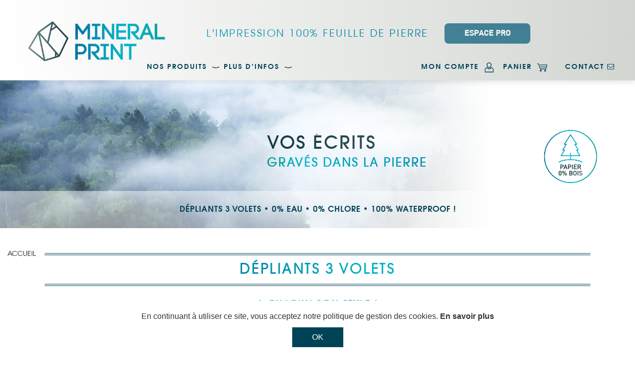

--- FILE ---
content_type: text/html; charset=UTF-8
request_url: https://www.mineral-print.fr/categorie-produit/depliants-3v/
body_size: 13416
content:


<!DOCTYPE html>
<html lang="fr">

  <head>

    <meta charset="utf-8">
    <meta http-equiv="X-UA-Compatible" content="IE=edge">
    <meta name="viewport" content="width=device-width, initial-scale=1, shrink-to-fit=no">
    <meta name="description" content="">
    <meta name="Copyright" content="copyright (c) multimodal-2017">
    <meta name="author" content="Multimodal">

    <title>Dépliants 3 volets Archives - MineralPrint.fr</title>

	<!-- FontAwesome CDN -->
    <link rel="stylesheet" type="text/css" href="https://maxcdn.bootstrapcdn.com/font-awesome/4.7.0/css/font-awesome.min.css">

    <!-- Bootstrap core CSS -->
    <link href="https://www.mineral-print.fr/resources/t/feuilledepierreshop/vendor/bootstrap/css/bootstrap.min.css" rel="stylesheet">

    <!-- Custom styles for this template -->
    <link href="https://www.mineral-print.fr/resources/t/feuilledepierreshop/css/animate.css" rel="stylesheet">
    <link href="https://www.mineral-print.fr/resources/t/feuilledepierreshop/css/main.css" rel="stylesheet">
    <link href="https://www.mineral-print.fr/resources/t/feuilledepierreshop/style.css" rel="stylesheet">

    <link rel="icon" type="image/png" href="https://www.mineral-print.fr/resources/t/feuilledepierreshop/img/favicon.png" sizes="32x32">
    <link rel="apple-touch-icon-precomposed" sizes="129x129" href="https://www.mineral-print.fr/resources/t/feuilledepierreshop/img/apple-touch-icon.png">

    <!-- Global site tag (gtag.js) - Google Analytics -->
	<!-- <script async src="https://www.googletagmanager.com/gtag/js?id=UA-117334128-1"></script>
	<script>
	  window.dataLayer = window.dataLayer || [];
	  function gtag(){dataLayer.push(arguments);}
	  gtag('js', new Date());

	  gtag('config', 'UA-117334128-1');
	</script> -->

	<!-- Global site tag (gtag.js) - Google Ads: 844330162 -->
    <script async src="https://www.googletagmanager.com/gtag/js?id=AW-844330162"></script>
    <script>
      window.dataLayer = window.dataLayer || [];
      function gtag(){dataLayer.push(arguments);}
      gtag('js', new Date());

      gtag('config', 'AW-844330162');
    </script>

    
    
	<meta name='robots' content='index, follow, max-image-preview:large, max-snippet:-1, max-video-preview:-1' />

	<!-- This site is optimized with the Yoast SEO plugin v21.0 - https://yoast.com/wordpress/plugins/seo/ -->
	<title>Dépliants 3 volets Archives - MineralPrint.fr</title>
	<link rel="canonical" href="https://www.mineral-print.fr/categorie-produit/depliants-3v/" />
	<meta property="og:locale" content="fr_FR" />
	<meta property="og:type" content="article" />
	<meta property="og:title" content="Dépliants 3 volets Archives - MineralPrint.fr" />
	<meta property="og:url" content="https://www.mineral-print.fr/categorie-produit/depliants-3v/" />
	<meta property="og:site_name" content="MineralPrint.fr" />
	<meta name="twitter:card" content="summary_large_image" />
	<script type="application/ld+json" class="yoast-schema-graph">{"@context":"https://schema.org","@graph":[{"@type":"CollectionPage","@id":"https://www.mineral-print.fr/categorie-produit/depliants-3v/","url":"https://www.mineral-print.fr/categorie-produit/depliants-3v/","name":"Dépliants 3 volets Archives - MineralPrint.fr","isPartOf":{"@id":"https://www.mineral-print.fr/#website"},"primaryImageOfPage":{"@id":"https://www.mineral-print.fr/categorie-produit/depliants-3v/#primaryimage"},"image":{"@id":"https://www.mineral-print.fr/categorie-produit/depliants-3v/#primaryimage"},"thumbnailUrl":"https://www.mineral-print.fr/resources/files/2018/02/produit-depliant-3volets-A5-1.jpg","breadcrumb":{"@id":"https://www.mineral-print.fr/categorie-produit/depliants-3v/#breadcrumb"},"inLanguage":"fr-FR"},{"@type":"ImageObject","inLanguage":"fr-FR","@id":"https://www.mineral-print.fr/categorie-produit/depliants-3v/#primaryimage","url":"https://www.mineral-print.fr/resources/files/2018/02/produit-depliant-3volets-A5-1.jpg","contentUrl":"https://www.mineral-print.fr/resources/files/2018/02/produit-depliant-3volets-A5-1.jpg","width":400,"height":300},{"@type":"BreadcrumbList","@id":"https://www.mineral-print.fr/categorie-produit/depliants-3v/#breadcrumb","itemListElement":[{"@type":"ListItem","position":1,"name":"Home","item":"https://www.mineral-print.fr/"},{"@type":"ListItem","position":2,"name":"Dépliants 3 volets"}]},{"@type":"WebSite","@id":"https://www.mineral-print.fr/#website","url":"https://www.mineral-print.fr/","name":"MineralPrint.fr","description":"L&#039;impression 100% en Feuille de Pierre - Stone Paper","potentialAction":[{"@type":"SearchAction","target":{"@type":"EntryPoint","urlTemplate":"https://www.mineral-print.fr/?s={search_term_string}"},"query-input":"required name=search_term_string"}],"inLanguage":"fr-FR"}]}</script>
	<!-- / Yoast SEO plugin. -->


<link rel='dns-prefetch' href='//ajax.googleapis.com' />
<link rel='dns-prefetch' href='//cdn.jsdelivr.net' />
<link rel='dns-prefetch' href='//cdnjs.cloudflare.com' />
<link rel='stylesheet' id='wc-stripe-blocks-checkout-style-css' href='https://www.mineral-print.fr/resources/p/woocommerce-gateway-stripe/build/upe_blocks.css?ver=a88a15ab0bb435d143d1786c93437c30' type='text/css' media='all' />
<link rel='stylesheet' id='wp-block-library-css' href='https://www.mineral-print.fr/wp-includes/css/dist/block-library/style.min.css?ver=6.3.1' type='text/css' media='all' />
<link rel='stylesheet' id='wc-blocks-style-css' href='https://www.mineral-print.fr/resources/p/woocommerce/packages/woocommerce-blocks/build/wc-blocks.css?ver=10.6.6' type='text/css' media='all' />
<link rel='stylesheet' id='wc-blocks-style-active-filters-css' href='https://www.mineral-print.fr/resources/p/woocommerce/packages/woocommerce-blocks/build/active-filters.css?ver=10.6.6' type='text/css' media='all' />
<link rel='stylesheet' id='wc-blocks-style-add-to-cart-form-css' href='https://www.mineral-print.fr/resources/p/woocommerce/packages/woocommerce-blocks/build/add-to-cart-form.css?ver=10.6.6' type='text/css' media='all' />
<link rel='stylesheet' id='wc-blocks-packages-style-css' href='https://www.mineral-print.fr/resources/p/woocommerce/packages/woocommerce-blocks/build/packages-style.css?ver=10.6.6' type='text/css' media='all' />
<link rel='stylesheet' id='wc-blocks-style-all-products-css' href='https://www.mineral-print.fr/resources/p/woocommerce/packages/woocommerce-blocks/build/all-products.css?ver=10.6.6' type='text/css' media='all' />
<link rel='stylesheet' id='wc-blocks-style-all-reviews-css' href='https://www.mineral-print.fr/resources/p/woocommerce/packages/woocommerce-blocks/build/all-reviews.css?ver=10.6.6' type='text/css' media='all' />
<link rel='stylesheet' id='wc-blocks-style-attribute-filter-css' href='https://www.mineral-print.fr/resources/p/woocommerce/packages/woocommerce-blocks/build/attribute-filter.css?ver=10.6.6' type='text/css' media='all' />
<link rel='stylesheet' id='wc-blocks-style-breadcrumbs-css' href='https://www.mineral-print.fr/resources/p/woocommerce/packages/woocommerce-blocks/build/breadcrumbs.css?ver=10.6.6' type='text/css' media='all' />
<link rel='stylesheet' id='wc-blocks-style-catalog-sorting-css' href='https://www.mineral-print.fr/resources/p/woocommerce/packages/woocommerce-blocks/build/catalog-sorting.css?ver=10.6.6' type='text/css' media='all' />
<link rel='stylesheet' id='wc-blocks-style-customer-account-css' href='https://www.mineral-print.fr/resources/p/woocommerce/packages/woocommerce-blocks/build/customer-account.css?ver=10.6.6' type='text/css' media='all' />
<link rel='stylesheet' id='wc-blocks-style-featured-category-css' href='https://www.mineral-print.fr/resources/p/woocommerce/packages/woocommerce-blocks/build/featured-category.css?ver=10.6.6' type='text/css' media='all' />
<link rel='stylesheet' id='wc-blocks-style-featured-product-css' href='https://www.mineral-print.fr/resources/p/woocommerce/packages/woocommerce-blocks/build/featured-product.css?ver=10.6.6' type='text/css' media='all' />
<link rel='stylesheet' id='wc-blocks-style-mini-cart-css' href='https://www.mineral-print.fr/resources/p/woocommerce/packages/woocommerce-blocks/build/mini-cart.css?ver=10.6.6' type='text/css' media='all' />
<link rel='stylesheet' id='wc-blocks-style-price-filter-css' href='https://www.mineral-print.fr/resources/p/woocommerce/packages/woocommerce-blocks/build/price-filter.css?ver=10.6.6' type='text/css' media='all' />
<link rel='stylesheet' id='wc-blocks-style-product-add-to-cart-css' href='https://www.mineral-print.fr/resources/p/woocommerce/packages/woocommerce-blocks/build/product-add-to-cart.css?ver=10.6.6' type='text/css' media='all' />
<link rel='stylesheet' id='wc-blocks-style-product-button-css' href='https://www.mineral-print.fr/resources/p/woocommerce/packages/woocommerce-blocks/build/product-button.css?ver=10.6.6' type='text/css' media='all' />
<link rel='stylesheet' id='wc-blocks-style-product-categories-css' href='https://www.mineral-print.fr/resources/p/woocommerce/packages/woocommerce-blocks/build/product-categories.css?ver=10.6.6' type='text/css' media='all' />
<link rel='stylesheet' id='wc-blocks-style-product-image-css' href='https://www.mineral-print.fr/resources/p/woocommerce/packages/woocommerce-blocks/build/product-image.css?ver=10.6.6' type='text/css' media='all' />
<link rel='stylesheet' id='wc-blocks-style-product-image-gallery-css' href='https://www.mineral-print.fr/resources/p/woocommerce/packages/woocommerce-blocks/build/product-image-gallery.css?ver=10.6.6' type='text/css' media='all' />
<link rel='stylesheet' id='wc-blocks-style-product-query-css' href='https://www.mineral-print.fr/resources/p/woocommerce/packages/woocommerce-blocks/build/product-query.css?ver=10.6.6' type='text/css' media='all' />
<link rel='stylesheet' id='wc-blocks-style-product-results-count-css' href='https://www.mineral-print.fr/resources/p/woocommerce/packages/woocommerce-blocks/build/product-results-count.css?ver=10.6.6' type='text/css' media='all' />
<link rel='stylesheet' id='wc-blocks-style-product-reviews-css' href='https://www.mineral-print.fr/resources/p/woocommerce/packages/woocommerce-blocks/build/product-reviews.css?ver=10.6.6' type='text/css' media='all' />
<link rel='stylesheet' id='wc-blocks-style-product-sale-badge-css' href='https://www.mineral-print.fr/resources/p/woocommerce/packages/woocommerce-blocks/build/product-sale-badge.css?ver=10.6.6' type='text/css' media='all' />
<link rel='stylesheet' id='wc-blocks-style-product-search-css' href='https://www.mineral-print.fr/resources/p/woocommerce/packages/woocommerce-blocks/build/product-search.css?ver=10.6.6' type='text/css' media='all' />
<link rel='stylesheet' id='wc-blocks-style-product-sku-css' href='https://www.mineral-print.fr/resources/p/woocommerce/packages/woocommerce-blocks/build/product-sku.css?ver=10.6.6' type='text/css' media='all' />
<link rel='stylesheet' id='wc-blocks-style-product-stock-indicator-css' href='https://www.mineral-print.fr/resources/p/woocommerce/packages/woocommerce-blocks/build/product-stock-indicator.css?ver=10.6.6' type='text/css' media='all' />
<link rel='stylesheet' id='wc-blocks-style-product-summary-css' href='https://www.mineral-print.fr/resources/p/woocommerce/packages/woocommerce-blocks/build/product-summary.css?ver=10.6.6' type='text/css' media='all' />
<link rel='stylesheet' id='wc-blocks-style-product-title-css' href='https://www.mineral-print.fr/resources/p/woocommerce/packages/woocommerce-blocks/build/product-title.css?ver=10.6.6' type='text/css' media='all' />
<link rel='stylesheet' id='wc-blocks-style-rating-filter-css' href='https://www.mineral-print.fr/resources/p/woocommerce/packages/woocommerce-blocks/build/rating-filter.css?ver=10.6.6' type='text/css' media='all' />
<link rel='stylesheet' id='wc-blocks-style-reviews-by-category-css' href='https://www.mineral-print.fr/resources/p/woocommerce/packages/woocommerce-blocks/build/reviews-by-category.css?ver=10.6.6' type='text/css' media='all' />
<link rel='stylesheet' id='wc-blocks-style-reviews-by-product-css' href='https://www.mineral-print.fr/resources/p/woocommerce/packages/woocommerce-blocks/build/reviews-by-product.css?ver=10.6.6' type='text/css' media='all' />
<link rel='stylesheet' id='wc-blocks-style-product-details-css' href='https://www.mineral-print.fr/resources/p/woocommerce/packages/woocommerce-blocks/build/product-details.css?ver=10.6.6' type='text/css' media='all' />
<link rel='stylesheet' id='wc-blocks-style-single-product-css' href='https://www.mineral-print.fr/resources/p/woocommerce/packages/woocommerce-blocks/build/single-product.css?ver=10.6.6' type='text/css' media='all' />
<link rel='stylesheet' id='wc-blocks-style-stock-filter-css' href='https://www.mineral-print.fr/resources/p/woocommerce/packages/woocommerce-blocks/build/stock-filter.css?ver=10.6.6' type='text/css' media='all' />
<link rel='stylesheet' id='wc-blocks-style-cart-css' href='https://www.mineral-print.fr/resources/p/woocommerce/packages/woocommerce-blocks/build/cart.css?ver=10.6.6' type='text/css' media='all' />
<link rel='stylesheet' id='wc-blocks-style-checkout-css' href='https://www.mineral-print.fr/resources/p/woocommerce/packages/woocommerce-blocks/build/checkout.css?ver=10.6.6' type='text/css' media='all' />
<link rel='stylesheet' id='wc-blocks-style-mini-cart-contents-css' href='https://www.mineral-print.fr/resources/p/woocommerce/packages/woocommerce-blocks/build/mini-cart-contents.css?ver=10.6.6' type='text/css' media='all' />
<style id='classic-theme-styles-inline-css' type='text/css'>
/*! This file is auto-generated */
.wp-block-button__link{color:#fff;background-color:#32373c;border-radius:9999px;box-shadow:none;text-decoration:none;padding:calc(.667em + 2px) calc(1.333em + 2px);font-size:1.125em}.wp-block-file__button{background:#32373c;color:#fff;text-decoration:none}
</style>
<style id='global-styles-inline-css' type='text/css'>
body{--wp--preset--color--black: #000000;--wp--preset--color--cyan-bluish-gray: #abb8c3;--wp--preset--color--white: #ffffff;--wp--preset--color--pale-pink: #f78da7;--wp--preset--color--vivid-red: #cf2e2e;--wp--preset--color--luminous-vivid-orange: #ff6900;--wp--preset--color--luminous-vivid-amber: #fcb900;--wp--preset--color--light-green-cyan: #7bdcb5;--wp--preset--color--vivid-green-cyan: #00d084;--wp--preset--color--pale-cyan-blue: #8ed1fc;--wp--preset--color--vivid-cyan-blue: #0693e3;--wp--preset--color--vivid-purple: #9b51e0;--wp--preset--gradient--vivid-cyan-blue-to-vivid-purple: linear-gradient(135deg,rgba(6,147,227,1) 0%,rgb(155,81,224) 100%);--wp--preset--gradient--light-green-cyan-to-vivid-green-cyan: linear-gradient(135deg,rgb(122,220,180) 0%,rgb(0,208,130) 100%);--wp--preset--gradient--luminous-vivid-amber-to-luminous-vivid-orange: linear-gradient(135deg,rgba(252,185,0,1) 0%,rgba(255,105,0,1) 100%);--wp--preset--gradient--luminous-vivid-orange-to-vivid-red: linear-gradient(135deg,rgba(255,105,0,1) 0%,rgb(207,46,46) 100%);--wp--preset--gradient--very-light-gray-to-cyan-bluish-gray: linear-gradient(135deg,rgb(238,238,238) 0%,rgb(169,184,195) 100%);--wp--preset--gradient--cool-to-warm-spectrum: linear-gradient(135deg,rgb(74,234,220) 0%,rgb(151,120,209) 20%,rgb(207,42,186) 40%,rgb(238,44,130) 60%,rgb(251,105,98) 80%,rgb(254,248,76) 100%);--wp--preset--gradient--blush-light-purple: linear-gradient(135deg,rgb(255,206,236) 0%,rgb(152,150,240) 100%);--wp--preset--gradient--blush-bordeaux: linear-gradient(135deg,rgb(254,205,165) 0%,rgb(254,45,45) 50%,rgb(107,0,62) 100%);--wp--preset--gradient--luminous-dusk: linear-gradient(135deg,rgb(255,203,112) 0%,rgb(199,81,192) 50%,rgb(65,88,208) 100%);--wp--preset--gradient--pale-ocean: linear-gradient(135deg,rgb(255,245,203) 0%,rgb(182,227,212) 50%,rgb(51,167,181) 100%);--wp--preset--gradient--electric-grass: linear-gradient(135deg,rgb(202,248,128) 0%,rgb(113,206,126) 100%);--wp--preset--gradient--midnight: linear-gradient(135deg,rgb(2,3,129) 0%,rgb(40,116,252) 100%);--wp--preset--font-size--small: 13px;--wp--preset--font-size--medium: 20px;--wp--preset--font-size--large: 36px;--wp--preset--font-size--x-large: 42px;--wp--preset--spacing--20: 0.44rem;--wp--preset--spacing--30: 0.67rem;--wp--preset--spacing--40: 1rem;--wp--preset--spacing--50: 1.5rem;--wp--preset--spacing--60: 2.25rem;--wp--preset--spacing--70: 3.38rem;--wp--preset--spacing--80: 5.06rem;--wp--preset--shadow--natural: 6px 6px 9px rgba(0, 0, 0, 0.2);--wp--preset--shadow--deep: 12px 12px 50px rgba(0, 0, 0, 0.4);--wp--preset--shadow--sharp: 6px 6px 0px rgba(0, 0, 0, 0.2);--wp--preset--shadow--outlined: 6px 6px 0px -3px rgba(255, 255, 255, 1), 6px 6px rgba(0, 0, 0, 1);--wp--preset--shadow--crisp: 6px 6px 0px rgba(0, 0, 0, 1);}:where(.is-layout-flex){gap: 0.5em;}:where(.is-layout-grid){gap: 0.5em;}body .is-layout-flow > .alignleft{float: left;margin-inline-start: 0;margin-inline-end: 2em;}body .is-layout-flow > .alignright{float: right;margin-inline-start: 2em;margin-inline-end: 0;}body .is-layout-flow > .aligncenter{margin-left: auto !important;margin-right: auto !important;}body .is-layout-constrained > .alignleft{float: left;margin-inline-start: 0;margin-inline-end: 2em;}body .is-layout-constrained > .alignright{float: right;margin-inline-start: 2em;margin-inline-end: 0;}body .is-layout-constrained > .aligncenter{margin-left: auto !important;margin-right: auto !important;}body .is-layout-constrained > :where(:not(.alignleft):not(.alignright):not(.alignfull)){max-width: var(--wp--style--global--content-size);margin-left: auto !important;margin-right: auto !important;}body .is-layout-constrained > .alignwide{max-width: var(--wp--style--global--wide-size);}body .is-layout-flex{display: flex;}body .is-layout-flex{flex-wrap: wrap;align-items: center;}body .is-layout-flex > *{margin: 0;}body .is-layout-grid{display: grid;}body .is-layout-grid > *{margin: 0;}:where(.wp-block-columns.is-layout-flex){gap: 2em;}:where(.wp-block-columns.is-layout-grid){gap: 2em;}:where(.wp-block-post-template.is-layout-flex){gap: 1.25em;}:where(.wp-block-post-template.is-layout-grid){gap: 1.25em;}.has-black-color{color: var(--wp--preset--color--black) !important;}.has-cyan-bluish-gray-color{color: var(--wp--preset--color--cyan-bluish-gray) !important;}.has-white-color{color: var(--wp--preset--color--white) !important;}.has-pale-pink-color{color: var(--wp--preset--color--pale-pink) !important;}.has-vivid-red-color{color: var(--wp--preset--color--vivid-red) !important;}.has-luminous-vivid-orange-color{color: var(--wp--preset--color--luminous-vivid-orange) !important;}.has-luminous-vivid-amber-color{color: var(--wp--preset--color--luminous-vivid-amber) !important;}.has-light-green-cyan-color{color: var(--wp--preset--color--light-green-cyan) !important;}.has-vivid-green-cyan-color{color: var(--wp--preset--color--vivid-green-cyan) !important;}.has-pale-cyan-blue-color{color: var(--wp--preset--color--pale-cyan-blue) !important;}.has-vivid-cyan-blue-color{color: var(--wp--preset--color--vivid-cyan-blue) !important;}.has-vivid-purple-color{color: var(--wp--preset--color--vivid-purple) !important;}.has-black-background-color{background-color: var(--wp--preset--color--black) !important;}.has-cyan-bluish-gray-background-color{background-color: var(--wp--preset--color--cyan-bluish-gray) !important;}.has-white-background-color{background-color: var(--wp--preset--color--white) !important;}.has-pale-pink-background-color{background-color: var(--wp--preset--color--pale-pink) !important;}.has-vivid-red-background-color{background-color: var(--wp--preset--color--vivid-red) !important;}.has-luminous-vivid-orange-background-color{background-color: var(--wp--preset--color--luminous-vivid-orange) !important;}.has-luminous-vivid-amber-background-color{background-color: var(--wp--preset--color--luminous-vivid-amber) !important;}.has-light-green-cyan-background-color{background-color: var(--wp--preset--color--light-green-cyan) !important;}.has-vivid-green-cyan-background-color{background-color: var(--wp--preset--color--vivid-green-cyan) !important;}.has-pale-cyan-blue-background-color{background-color: var(--wp--preset--color--pale-cyan-blue) !important;}.has-vivid-cyan-blue-background-color{background-color: var(--wp--preset--color--vivid-cyan-blue) !important;}.has-vivid-purple-background-color{background-color: var(--wp--preset--color--vivid-purple) !important;}.has-black-border-color{border-color: var(--wp--preset--color--black) !important;}.has-cyan-bluish-gray-border-color{border-color: var(--wp--preset--color--cyan-bluish-gray) !important;}.has-white-border-color{border-color: var(--wp--preset--color--white) !important;}.has-pale-pink-border-color{border-color: var(--wp--preset--color--pale-pink) !important;}.has-vivid-red-border-color{border-color: var(--wp--preset--color--vivid-red) !important;}.has-luminous-vivid-orange-border-color{border-color: var(--wp--preset--color--luminous-vivid-orange) !important;}.has-luminous-vivid-amber-border-color{border-color: var(--wp--preset--color--luminous-vivid-amber) !important;}.has-light-green-cyan-border-color{border-color: var(--wp--preset--color--light-green-cyan) !important;}.has-vivid-green-cyan-border-color{border-color: var(--wp--preset--color--vivid-green-cyan) !important;}.has-pale-cyan-blue-border-color{border-color: var(--wp--preset--color--pale-cyan-blue) !important;}.has-vivid-cyan-blue-border-color{border-color: var(--wp--preset--color--vivid-cyan-blue) !important;}.has-vivid-purple-border-color{border-color: var(--wp--preset--color--vivid-purple) !important;}.has-vivid-cyan-blue-to-vivid-purple-gradient-background{background: var(--wp--preset--gradient--vivid-cyan-blue-to-vivid-purple) !important;}.has-light-green-cyan-to-vivid-green-cyan-gradient-background{background: var(--wp--preset--gradient--light-green-cyan-to-vivid-green-cyan) !important;}.has-luminous-vivid-amber-to-luminous-vivid-orange-gradient-background{background: var(--wp--preset--gradient--luminous-vivid-amber-to-luminous-vivid-orange) !important;}.has-luminous-vivid-orange-to-vivid-red-gradient-background{background: var(--wp--preset--gradient--luminous-vivid-orange-to-vivid-red) !important;}.has-very-light-gray-to-cyan-bluish-gray-gradient-background{background: var(--wp--preset--gradient--very-light-gray-to-cyan-bluish-gray) !important;}.has-cool-to-warm-spectrum-gradient-background{background: var(--wp--preset--gradient--cool-to-warm-spectrum) !important;}.has-blush-light-purple-gradient-background{background: var(--wp--preset--gradient--blush-light-purple) !important;}.has-blush-bordeaux-gradient-background{background: var(--wp--preset--gradient--blush-bordeaux) !important;}.has-luminous-dusk-gradient-background{background: var(--wp--preset--gradient--luminous-dusk) !important;}.has-pale-ocean-gradient-background{background: var(--wp--preset--gradient--pale-ocean) !important;}.has-electric-grass-gradient-background{background: var(--wp--preset--gradient--electric-grass) !important;}.has-midnight-gradient-background{background: var(--wp--preset--gradient--midnight) !important;}.has-small-font-size{font-size: var(--wp--preset--font-size--small) !important;}.has-medium-font-size{font-size: var(--wp--preset--font-size--medium) !important;}.has-large-font-size{font-size: var(--wp--preset--font-size--large) !important;}.has-x-large-font-size{font-size: var(--wp--preset--font-size--x-large) !important;}
.wp-block-navigation a:where(:not(.wp-element-button)){color: inherit;}
:where(.wp-block-post-template.is-layout-flex){gap: 1.25em;}:where(.wp-block-post-template.is-layout-grid){gap: 1.25em;}
:where(.wp-block-columns.is-layout-flex){gap: 2em;}:where(.wp-block-columns.is-layout-grid){gap: 2em;}
.wp-block-pullquote{font-size: 1.5em;line-height: 1.6;}
</style>
<link rel='stylesheet' id='contact-form-7-css' href='https://www.mineral-print.fr/resources/p/contact-form-7/includes/css/styles.css?ver=5.8' type='text/css' media='all' />
<link rel='stylesheet' id='woocommerce-layout-css' href='https://www.mineral-print.fr/resources/p/woocommerce/assets/css/woocommerce-layout.css?ver=8.0.3' type='text/css' media='all' />
<link rel='stylesheet' id='woocommerce-smallscreen-css' href='https://www.mineral-print.fr/resources/p/woocommerce/assets/css/woocommerce-smallscreen.css?ver=8.0.3' type='text/css' media='only screen and (max-width: 768px)' />
<link rel='stylesheet' id='woocommerce-general-css' href='https://www.mineral-print.fr/resources/p/woocommerce/assets/css/woocommerce.css?ver=8.0.3' type='text/css' media='all' />
<style id='woocommerce-inline-inline-css' type='text/css'>
.woocommerce form .form-row .required { visibility: visible; }
</style>
<link rel='stylesheet' id='wp-pagenavi-css' href='https://www.mineral-print.fr/resources/p/wp-pagenavi/pagenavi-css.css?ver=2.70' type='text/css' media='all' />
<link rel='stylesheet' id='style-main-css' href='https://www.mineral-print.fr/resources/t/feuilledepierreshop/woo_dist/styles/app.min.css?ver=6.3.1' type='text/css' media='all' />
<link rel='stylesheet' id='style-owl-css' href='https://cdnjs.cloudflare.com/ajax/libs/slick-carousel/1.8.1/slick.css?ver=6.3.1' type='text/css' media='all' />
<link rel='stylesheet' id='style-magnify-css' href='https://cdn.jsdelivr.net/npm/magnific-popup@1.1.0/dist/magnific-popup.min.css?ver=6.3.1' type='text/css' media='all' />
<script type='text/javascript' src='//ajax.googleapis.com/ajax/libs/jquery/2.2.4/jquery.min.js?ver=2.2.4' id='jquery-js'></script>
<script type='text/javascript' id='WCPAY_ASSETS-js-extra'>
/* <![CDATA[ */
var wcpayAssets = {"url":"https:\/\/www.mineral-print.fr\/resources\/p\/woocommerce-payments\/dist\/"};
/* ]]> */
</script>
<link rel="https://api.w.org/" href="https://www.mineral-print.fr/wp-json/" /><link rel="alternate" type="application/json" href="https://www.mineral-print.fr/wp-json/wp/v2/product_cat/49" /><meta name="generator" content="Site Kit by Google 1.108.0" /><style type="text/css">dd ul.bulleted {  float:none;clear:both; }</style>	<noscript><style>.woocommerce-product-gallery{ opacity: 1 !important; }</style></noscript>
	<link rel="icon" href="https://www.mineral-print.fr/resources/files/2020/11/cropped-favicon-32x32.png" sizes="32x32" />
<link rel="icon" href="https://www.mineral-print.fr/resources/files/2020/11/cropped-favicon-192x192.png" sizes="192x192" />
<link rel="apple-touch-icon" href="https://www.mineral-print.fr/resources/files/2020/11/cropped-favicon-180x180.png" />
<meta name="msapplication-TileImage" content="https://www.mineral-print.fr/resources/files/2020/11/cropped-favicon-270x270.png" />
  </head>

  <body class="archive tax-product_cat term-depliants-3v term-49 theme-feuilledepierreshop woocommerce woocommerce-page woocommerce-no-js">

  	<header>
	    <!-- Navigation -->
	    <nav class="navbar fixed-top navbar-expand-lg navbar-dark bg-dark">
	      <div class="container">
	        <a class="navbar-brand" href="https://www.mineral-print.fr"><img class="home-logo" src="https://www.mineral-print.fr/resources/t/feuilledepierreshop/img/logo.png" alt="mineral-print"></a>

	        <div class="top-content fullsize">
	        	<h1 class="fullsize text-center uppercase">L'impression 100% Feuille de Pierre</h1>
	        	<p class="catpros">
	        		<a class="text-white" href="https://www.mineral-print.fr/categorie-produit/produits-pro/"><b style="padding: .5rem 2rem">ESPACE PRO</b></a>
	        	</p>
	        </div>
	        <button class="navbar-toggler navbar-toggler-right" type="button" data-toggle="collapse" data-target="#navbarResponsive" aria-controls="navbarResponsive" aria-expanded="false" aria-label="Toggle navigation">
	          <span class="navbar-toggler-icon"></span>
	        </button>
	        <div class="collapse navbar-collapse" id="navbarResponsive">


	        <!-- Menu Principal Liste 1-->

            <div class="menu1"><ul id="menu-menu-1" class="menu"><li id="menu-item-7" class="nav-item dropdown menu-item menu-item-type-custom menu-item-object-custom menu-item-home menu-item-has-children menu-item-7"><a href="https://www.mineral-print.fr/">Nos produits</a>
<ul class="sub-menu">
	<li id="menu-item-95" class="menu-item menu-item-type-taxonomy menu-item-object-product_cat menu-item-95"><a href="https://www.mineral-print.fr/categorie-produit/cartes-de-visite/">Cartes de visite</a></li>
	<li id="menu-item-350" class="menu-item menu-item-type-taxonomy menu-item-object-product_cat menu-item-350"><a href="https://www.mineral-print.fr/categorie-produit/carte-de-correspondance/">Cartes de correspondance</a></li>
	<li id="menu-item-96" class="menu-item menu-item-type-taxonomy menu-item-object-product_cat menu-item-96"><a href="https://www.mineral-print.fr/categorie-produit/affiche/">Affiches</a></li>
	<li id="menu-item-351" class="menu-item menu-item-type-taxonomy menu-item-object-product_cat menu-item-351"><a href="https://www.mineral-print.fr/categorie-produit/enveloppes/">Enveloppes</a></li>
	<li id="menu-item-1602" class="menu-item menu-item-type-taxonomy menu-item-object-product_cat menu-item-1602"><a href="https://www.mineral-print.fr/categorie-produit/mineralbook/">MineralBooks</a></li>
	<li id="menu-item-1431" class="menu-item menu-item-type-taxonomy menu-item-object-product_cat menu-item-1431"><a href="https://www.mineral-print.fr/categorie-produit/papier-vierge/">Papier vierge</a></li>
	<li id="menu-item-1743" class="menu-item menu-item-type-taxonomy menu-item-object-product_cat menu-item-1743"><a href="https://www.mineral-print.fr/categorie-produit/cahiercailloux/">Mes Cahiers en cailloux</a></li>
	<li id="menu-item-1798" class="menu-item menu-item-type-taxonomy menu-item-object-product_cat menu-item-1798"><a href="https://www.mineral-print.fr/categorie-produit/calendrier/">Calendriers</a></li>
</ul>
</li>
<li id="menu-item-923" class="nav-item dropdown menu-item menu-item-type-custom menu-item-object-custom menu-item-home menu-item-has-children menu-item-923"><a href="https://www.mineral-print.fr/">Plus d&#8217;infos</a>
<ul class="sub-menu">
	<li id="menu-item-346" class="menu-item menu-item-type-post_type menu-item-object-page menu-item-346"><a href="https://www.mineral-print.fr/faq/">Foire aux questions</a></li>
	<li id="menu-item-1391" class="menu-item menu-item-type-custom menu-item-object-custom menu-item-1391"><a href="https://www.feuilledepierre.fr">feuilledepierre.fr</a></li>
	<li id="menu-item-1458" class="nav-item menu-item menu-item-type-post_type menu-item-object-video menu-item-1458"><a href="https://www.mineral-print.fr/video/mineralprint-presentation/">En video</a></li>
	<li id="menu-item-1583" class="menu-item menu-item-type-post_type menu-item-object-page menu-item-1583"><a href="https://www.mineral-print.fr/realisations/">Réalisations</a></li>
</ul>
</li>
</ul></div>
	          <ul id="menu2"> <!-- Liste 2 -->
	          	<li class="nav-item nav-current">
	              <a class="nav-link" href="https://www.mineral-print.fr/mon-compte/">

	              						
					Mon compte					
	              	<img src="https://www.mineral-print.fr/resources/t/feuilledepierreshop/img/ico_menu1.svg" title="mon-compte" alt="count">
	              </a>

	            </li>
	            <li class="nav-item nav-current panier">
	              <a class="nav-link" href="https://www.mineral-print.fr/panier/">
	              	Panier
	              	<img src="https://www.mineral-print.fr/resources/t/feuilledepierreshop/img/ico_menu2.svg" title="panier" alt="shop">
                    <a class="cart-contents is-empty" href="https://www.mineral-print.fr/panier/"></a>
 	              </a>
	            </li>
	            <li class="nav-item nav-current">
					
	              <a class="nav-link btn-contact" href="javascript:void(0);">
	              	Contact
	              	<i class="fa fa-envelope-o" aria-hidden="true"></i>					
	              </a>

	            	

	              <!-- <input id="search" type="text" name="search" placeholder="RECHERCHER">
	              <img src="img/ico_menu3.svg" title="search" alt="search"> -->
	            </li>
	            <li class="nav-item nav-current irmprimeurs">
	            	<a href="https://www.mineral-print.fr/categorie-produit/produits-pro/">
	            		Espace imprimeurs
	            	</a>
	        	</li>
	          </ul> <!-- /.Liste 2 -->

	        </div> <!-- /.Navbar-collapse -->
	      </div> <!-- /.container -->
	    </nav>
	</header>
<div id="primary" class="content-area"><main id="main" class="site-main" role="main"><section class="wrap-category"><section class="header-archive-category" style="background-image:url(https://www.mineral-print.fr/resources/files/2018/02/depliants-background.jpg); background-repeat: no-repeat; background-size: cover; background-position: center center; "><div class="carousel-caption d-none d-md-block"><h3>Vos écrits</h3><p>gravés dans la pierre</p></div><div class="nav-produit fullsize"><ul class="text-center"><li><a href="#"> Dépliants 3 volets • 0% eau • 0%  chlore • 100% waterproof !</a></li></ul></div><div class="corner"><img src=https://www.mineral-print.fr/resources/files/2018/02/ico_papier-bois.png alt=Dépliants 3 volets></div></section><section class="container category-page"><nav class="woocommerce-breadcrumb" itemprop="breadcrumb"><a href="https://www.mineral-print.fr">Accueil</a></span><span class="delete"> &#47; Dépliants 3 volets</span></nav><header class="woocommerce-products-header">
			<h1 class="woocommerce-products-header__title page-title">Dépliants 3 volets</h1>
	
	</header>
<div class="woocommerce-notices-wrapper"></div>
<div class="subtitle">
    <h3 class="subtitle__title">A chacun son style !</h3>
    <p></p>
</div>
<ul class="products columns-4">
<li class="product type-product post-586 status-publish first instock product_cat-depliant-3-volets-a5 product_cat-depliants-3v product_tag-3-volets product_tag-depliant-a5 has-post-thumbnail sold-individually taxable shipping-taxable purchasable product-type-variable has-default-attributes">
	<a href="https://www.mineral-print.fr/produit/depliant-3-volets-148-x-21-cm-copie/" class="woocommerce-LoopProduct-link woocommerce-loop-product__link"><img width="300" height="300" src="https://www.mineral-print.fr/resources/files/2018/02/produit-depliant-3volets-A5-1-300x300.jpg" class="attachment-woocommerce_thumbnail size-woocommerce_thumbnail" alt="" decoding="async" loading="lazy" srcset="https://www.mineral-print.fr/resources/files/2018/02/produit-depliant-3volets-A5-1-300x300.jpg 300w, https://www.mineral-print.fr/resources/files/2018/02/produit-depliant-3volets-A5-1-100x100.jpg 100w, https://www.mineral-print.fr/resources/files/2018/02/produit-depliant-3volets-A5-1-150x150.jpg 150w" sizes="(max-width: 300px) 100vw, 300px" /><div class="subcategory-title">3 volets A5</div><h2 class="woocommerce-loop-product__title">Dépliant 3 volets 14,8 x 21 cm</h2><div class="archive-excerpt">100 exemplaires à partir de 239.4 € TTC (199.5 € HT)</div><div class="archive-excerpt">Encore plus d’espace pour des messages plus impactant.</div></a></li>
<li class="product type-product post-614 status-publish instock product_cat-depliant-3-volets-a4 product_cat-depliants-3v product_tag-3-volets product_tag-depliant-a4 has-post-thumbnail sold-individually taxable shipping-taxable purchasable product-type-variable has-default-attributes">
	<a href="https://www.mineral-print.fr/produit/depliant-3-volets-21-x-297-cm-copie/" class="woocommerce-LoopProduct-link woocommerce-loop-product__link"><img width="300" height="300" src="https://www.mineral-print.fr/resources/files/2018/02/produit-deplaint-3volets-A4-1-300x300.jpg" class="attachment-woocommerce_thumbnail size-woocommerce_thumbnail" alt="" decoding="async" loading="lazy" srcset="https://www.mineral-print.fr/resources/files/2018/02/produit-deplaint-3volets-A4-1-300x300.jpg 300w, https://www.mineral-print.fr/resources/files/2018/02/produit-deplaint-3volets-A4-1-100x100.jpg 100w, https://www.mineral-print.fr/resources/files/2018/02/produit-deplaint-3volets-A4-1-150x150.jpg 150w" sizes="(max-width: 300px) 100vw, 300px" /><div class="subcategory-title">3 volets A4</div><h2 class="woocommerce-loop-product__title">Dépliant 3 volets 21 x 29,7 cm</h2><div class="archive-excerpt">100 exemplaires à partir de 558 € TTC (465 € HT)</div><div class="archive-excerpt">Des dépliants en Feuille de Pierre pour une communication plus esthétique et plus innovante.
</div></a></li>
</ul>
<section class="archive-categories">
    <div class="archive-categories__bloc-title">
        <h2 class="title">Nous imprimons également d'autres supports</h2>
        <p class="subtitle">Flyers, cartes de vœux, enveloppes, affiches, dépliants, cartes de correspondance... </p>
    </div>

    <div class="slider-category">
                        <div class="slider-item">
                    <a href="https://www.mineral-print.fr/categorie-produit/affiche/">
                        <img src="https://www.mineral-print.fr/resources/files/2018/02/affiches-500px-1.jpg" />
                        <div class="slider-item__bloc-title" style="background-image:url('https://www.mineral-print.fr/resources/files/2018/02/label-affiches.png'); background-repeat:no-repeat; background-size: 300px 80px; background-position: center center;">
                            <p>Affiches</p>
                        </div>
                    </a>
                </div>
                        <div class="slider-item">
                    <a href="https://www.mineral-print.fr/categorie-produit/calendrier/">
                        <img src="https://www.mineral-print.fr/resources/files/2018/09/calendriers-500px-1.jpg" />
                        <div class="slider-item__bloc-title" style="background-image:url('https://www.mineral-print.fr/resources/files/2018/09/label-calendriers.png'); background-repeat:no-repeat; background-size: 300px 80px; background-position: center center;">
                            <p>Calendriers</p>
                        </div>
                    </a>
                </div>
                        <div class="slider-item">
                    <a href="https://www.mineral-print.fr/categorie-produit/carte-de-correspondance/">
                        <img src="https://www.mineral-print.fr/resources/files/2018/02/cartecorresp-500px.jpg" />
                        <div class="slider-item__bloc-title" style="background-image:url('https://www.mineral-print.fr/resources/files/2018/02/label-corresp.png'); background-repeat:no-repeat; background-size: 300px 80px; background-position: center center;">
                            <p>Cartes de correspondance</p>
                        </div>
                    </a>
                </div>
                        <div class="slider-item">
                    <a href="https://www.mineral-print.fr/categorie-produit/cartes-de-visite/">
                        <img src="https://www.mineral-print.fr/resources/files/2017/12/cv-500px.jpg" />
                        <div class="slider-item__bloc-title" style="background-image:url('https://www.mineral-print.fr/resources/files/2018/02/label-cartevisite.png'); background-repeat:no-repeat; background-size: 300px 80px; background-position: center center;">
                            <p>Cartes de visite</p>
                        </div>
                    </a>
                </div>
                        <div class="slider-item">
                    <a href="https://www.mineral-print.fr/categorie-produit/depliants-2v/">
                        <img src="https://www.mineral-print.fr/resources/files/2017/10/depliants-500px.jpg" />
                        <div class="slider-item__bloc-title" style="background-image:url('https://www.mineral-print.fr/resources/files/2018/02/label-dep2volets.png'); background-repeat:no-repeat; background-size: 300px 80px; background-position: center center;">
                            <p>Dépliants 2 volets</p>
                        </div>
                    </a>
                </div>
                        <div class="slider-item">
                    <a href="https://www.mineral-print.fr/categorie-produit/depliants-3v/">
                        <img src="https://www.mineral-print.fr/resources/files/2017/10/depliants-500px.jpg" />
                        <div class="slider-item__bloc-title" style="background-image:url('https://www.mineral-print.fr/resources/files/2018/02/label-dep3volets.png'); background-repeat:no-repeat; background-size: 300px 80px; background-position: center center;">
                            <p>Dépliants 3 volets</p>
                        </div>
                    </a>
                </div>
                        <div class="slider-item">
                    <a href="https://www.mineral-print.fr/categorie-produit/enveloppes/">
                        <img src="https://www.mineral-print.fr/resources/files/2017/12/enveloppes-500px.jpg" />
                        <div class="slider-item__bloc-title" style="background-image:url('https://www.mineral-print.fr/resources/files/2018/02/label-enveloppes.png'); background-repeat:no-repeat; background-size: 300px 80px; background-position: center center;">
                            <p>Enveloppes</p>
                        </div>
                    </a>
                </div>
                        <div class="slider-item">
                    <a href="https://www.mineral-print.fr/categorie-produit/faire-parts/">
                        <img src="https://www.mineral-print.fr/resources/files/2018/02/faire-parts-500px.jpg" />
                        <div class="slider-item__bloc-title" style="background-image:url('https://www.mineral-print.fr/resources/files/2018/02/label-faireparts.png'); background-repeat:no-repeat; background-size: 300px 80px; background-position: center center;">
                            <p>Faire-part</p>
                        </div>
                    </a>
                </div>
                        <div class="slider-item">
                    <a href="https://www.mineral-print.fr/categorie-produit/flyer/">
                        <img src="https://www.mineral-print.fr/resources/files/2018/02/flyers-500px.jpg" />
                        <div class="slider-item__bloc-title" style="background-image:url('https://www.mineral-print.fr/resources/files/2018/02/label-flyers.png'); background-repeat:no-repeat; background-size: 300px 80px; background-position: center center;">
                            <p>Flyers</p>
                        </div>
                    </a>
                </div>
                        <div class="slider-item">
                    <a href="https://www.mineral-print.fr/categorie-produit/cahiercailloux/">
                        <img src="https://www.mineral-print.fr/resources/files/2018/07/cahier-cailloux-500px-1.jpg" />
                        <div class="slider-item__bloc-title" style="background-image:url('https://www.mineral-print.fr/resources/files/2018/07/label-cailloux.png'); background-repeat:no-repeat; background-size: 300px 80px; background-position: center center;">
                            <p>Mes Cahiers en cailloux</p>
                        </div>
                    </a>
                </div>
                        <div class="slider-item">
                    <a href="https://www.mineral-print.fr/categorie-produit/mineralbook/">
                        <img src="https://www.mineral-print.fr/resources/files/2018/04/mineralbooks-500px.jpg" />
                        <div class="slider-item__bloc-title" style="background-image:url('https://www.mineral-print.fr/resources/files/2018/04/label-mineralbooks.png'); background-repeat:no-repeat; background-size: 300px 80px; background-position: center center;">
                            <p>MineralBooks</p>
                        </div>
                    </a>
                </div>
                        <div class="slider-item">
                    <a href="https://www.mineral-print.fr/categorie-produit/papier-vierge/">
                        <img src="https://www.mineral-print.fr/resources/files/2018/03/papier-500px.jpg" />
                        <div class="slider-item__bloc-title" style="background-image:url('https://www.mineral-print.fr/resources/files/2018/03/label-papier.png'); background-repeat:no-repeat; background-size: 300px 80px; background-position: center center;">
                            <p>Papier vierge</p>
                        </div>
                    </a>
                </div>
                        <div class="slider-item">
                    <a href="https://www.mineral-print.fr/categorie-produit/produits-pro/">
                        <img src="https://www.mineral-print.fr/resources/files/2018/02/cartecorresp-500px.jpg" />
                        <div class="slider-item__bloc-title" style="background-image:url('https://www.mineral-print.fr/resources/files/2018/02/label-flyers.png'); background-repeat:no-repeat; background-size: 300px 80px; background-position: center center;">
                            <p>produits professionnels</p>
                        </div>
                    </a>
                </div>
                        <div class="slider-item">
                    <a href="https://www.mineral-print.fr/categorie-produit/sacs/">
                        <img src="https://www.mineral-print.fr/resources/files/2018/04/sacs-500px.jpg" />
                        <div class="slider-item__bloc-title" style="background-image:url('https://www.mineral-print.fr/resources/files/2018/04/label-sacs.png'); background-repeat:no-repeat; background-size: 300px 80px; background-position: center center;">
                            <p>sacs shopping</p>
                        </div>
                    </a>
                </div>
            </div>

</section>
</main></div></section></section>   <!-- Footer -->
    <footer class="py-5">

    
    <!-- FORMULAIRES POP-IN _________________________________________ -->

    <div class="blk-filter"></div>

    <!--  //Contact -->

    
<!-- Formulaire de contact -->


<div class="container-modal contact-me animated" id="contact-me">
    <div class="modal-contact">
        <form id="contact_form1" action="#" method="POST" enctype="multipart/form-data">
        <div class="modal-header">
            <p class="formtitle title-contact">&nbsp;Contactez-nous</p>
            <p class="modal-close">+</p>
        </div>
            <div class="content-form">
                
<div class="wpcf7 no-js" id="wpcf7-f55-o1" lang="fr-FR" dir="ltr">
<div class="screen-reader-response"><p role="status" aria-live="polite" aria-atomic="true"></p> <ul></ul></div>
<form action="/categorie-produit/depliants-3v/#wpcf7-f55-o1" method="post" class="wpcf7-form init" aria-label="Formulaire de contact" novalidate="novalidate" data-status="init">
<div style="display: none;">
<input type="hidden" name="_wpcf7" value="55" />
<input type="hidden" name="_wpcf7_version" value="5.8" />
<input type="hidden" name="_wpcf7_locale" value="fr_FR" />
<input type="hidden" name="_wpcf7_unit_tag" value="wpcf7-f55-o1" />
<input type="hidden" name="_wpcf7_container_post" value="0" />
<input type="hidden" name="_wpcf7_posted_data_hash" value="" />
<input type="hidden" name="_wpcf7_recaptcha_response" value="" />
</div>
<div class="row">
	<p><label> Votre nom* :<br />
<span class="wpcf7-form-control-wrap" data-name="your-name"><input size="40" class="wpcf7-form-control wpcf7-text wpcf7-validates-as-required input formtext1" aria-required="true" aria-invalid="false" value="" type="text" name="your-name" /></span> </label>
	</p>
</div>
<div class="row">
	<p><label> Votre prénom :<br />
<span class="wpcf7-form-control-wrap" data-name="your-firstname"><input size="40" class="wpcf7-form-control wpcf7-text input formtext1" aria-invalid="false" value="" type="text" name="your-firstname" /></span> </label>
	</p>
</div>
<div class="row">
	<p><label> Votre téléphone :<br />
<span class="wpcf7-form-control-wrap" data-name="tel-591"><input size="40" class="wpcf7-form-control wpcf7-tel wpcf7-text wpcf7-validates-as-tel input formtext1" aria-invalid="false" value="" type="tel" name="tel-591" /></span> </label>
	</p>
</div>
<div class="row">
	<p><label> Votre E-mail* :<br />
<span class="wpcf7-form-control-wrap" data-name="email-936"><input size="40" class="wpcf7-form-control wpcf7-email wpcf7-validates-as-required wpcf7-text wpcf7-validates-as-email input formtext1" aria-required="true" aria-invalid="false" value="" type="email" name="email-936" /></span> </label>
	</p>
</div>
<div class="row">
	<p><label>Vous êtes * :</label><br />
<span class="wpcf7-form-control-wrap" data-name="menu-69"><span class="wpcf7-form-control wpcf7-radio"><span class="wpcf7-list-item first"><input type="radio" name="menu-69" value="Agence de communication" checked="checked" /><span class="wpcf7-list-item-label">Agence de communication</span></span><span class="wpcf7-list-item"><input type="radio" name="menu-69" value="Imprimeur" /><span class="wpcf7-list-item-label">Imprimeur</span></span><span class="wpcf7-list-item"><input type="radio" name="menu-69" value="Professionnel" /><span class="wpcf7-list-item-label">Professionnel</span></span><span class="wpcf7-list-item"><input type="radio" name="menu-69" value="Collectivité" /><span class="wpcf7-list-item-label">Collectivité</span></span><span class="wpcf7-list-item"><input type="radio" name="menu-69" value="Association" /><span class="wpcf7-list-item-label">Association</span></span><span class="wpcf7-list-item last"><input type="radio" name="menu-69" value="Autre" /><span class="wpcf7-list-item-label">Autre</span></span></span></span>
	</p>
</div>
<div class="row">
	<p><span class="wpcf7-form-control-wrap" data-name="your-message"><textarea cols="1" rows="8" class="wpcf7-form-control wpcf7-textarea input formtext1 textarea" aria-invalid="false" placeholder="Votre message" name="your-message"></textarea></span>
	</p>
</div>
<p><input class="wpcf7-form-control wpcf7-submit has-spinner formbutton1" type="submit" value="envoyer" />
</p><div class="wpcf7-response-output" aria-hidden="true"></div>
</form>
</div>

            </div>
        </form>             
    </div> <!-- Fin div modal-contact -->
</div> <!-- Fin class container -->

 <!-- Fin de la loop -->

    <!-- require "rappel.php" à été désactivé -->
    
<!-- Formulaire de réclamation -->


<div class="container-modal claim assistance animated" id="claim">
    <div class="modal-contact">
        <form id="contact_form1" action="#" method="POST" enctype="multipart/form-data">
        <div class="modal-header">
            <p class="formtitle title-contact">&nbsp;Assistance</p>
            <p class="modal-close">+</p>
        </div>
            <div class="content-form">
                
<div class="wpcf7 no-js" id="wpcf7-f1394-o2" lang="fr-FR" dir="ltr">
<div class="screen-reader-response"><p role="status" aria-live="polite" aria-atomic="true"></p> <ul></ul></div>
<form action="/categorie-produit/depliants-3v/#wpcf7-f1394-o2" method="post" class="wpcf7-form init" aria-label="Formulaire de contact" novalidate="novalidate" data-status="init">
<div style="display: none;">
<input type="hidden" name="_wpcf7" value="1394" />
<input type="hidden" name="_wpcf7_version" value="5.8" />
<input type="hidden" name="_wpcf7_locale" value="fr_FR" />
<input type="hidden" name="_wpcf7_unit_tag" value="wpcf7-f1394-o2" />
<input type="hidden" name="_wpcf7_container_post" value="0" />
<input type="hidden" name="_wpcf7_posted_data_hash" value="" />
<input type="hidden" name="_wpcf7_recaptcha_response" value="" />
</div>
<div class="row">
	<p><label> Votre nom* :<br />
<span class="wpcf7-form-control-wrap" data-name="your-name"><input size="40" class="wpcf7-form-control wpcf7-text wpcf7-validates-as-required input formtext1" aria-required="true" aria-invalid="false" value="" type="text" name="your-name" /></span> </label>
	</p>
</div>
<div class="row">
	<p><label> Votre prénom :<br />
<span class="wpcf7-form-control-wrap" data-name="your-firstname"><input size="40" class="wpcf7-form-control wpcf7-text input formtext1" aria-invalid="false" value="" type="text" name="your-firstname" /></span> </label>
	</p>
</div>
<div class="row">
	<p><label> Votre téléphone :<br />
<span class="wpcf7-form-control-wrap" data-name="tel-591"><input size="40" class="wpcf7-form-control wpcf7-tel wpcf7-text wpcf7-validates-as-tel input formtext1" aria-invalid="false" value="" type="tel" name="tel-591" /></span> </label>
	</p>
</div>
<div class="row">
	<p><label> Votre E-mail* :<br />
<span class="wpcf7-form-control-wrap" data-name="email-936"><input size="40" class="wpcf7-form-control wpcf7-email wpcf7-validates-as-required wpcf7-text wpcf7-validates-as-email input formtext1" aria-required="true" aria-invalid="false" value="" type="email" name="email-936" /></span> </label>
	</p>
</div>
<div class="row">
	<p><label>Vous êtes * :</label><br />
<span class="wpcf7-form-control-wrap" data-name="menu-69"><span class="wpcf7-form-control wpcf7-radio"><span class="wpcf7-list-item first"><input type="radio" name="menu-69" value="Agence de communication" checked="checked" /><span class="wpcf7-list-item-label">Agence de communication</span></span><span class="wpcf7-list-item"><input type="radio" name="menu-69" value="Imprimeur" /><span class="wpcf7-list-item-label">Imprimeur</span></span><span class="wpcf7-list-item"><input type="radio" name="menu-69" value="Professionnel" /><span class="wpcf7-list-item-label">Professionnel</span></span><span class="wpcf7-list-item"><input type="radio" name="menu-69" value="Collectivité" /><span class="wpcf7-list-item-label">Collectivité</span></span><span class="wpcf7-list-item"><input type="radio" name="menu-69" value="Association" /><span class="wpcf7-list-item-label">Association</span></span><span class="wpcf7-list-item last"><input type="radio" name="menu-69" value="Autre" /><span class="wpcf7-list-item-label">Autre</span></span></span></span>
	</p>
</div>
<div class="row">
	<p><span class="wpcf7-form-control-wrap" data-name="your-message"><textarea cols="1" rows="8" class="wpcf7-form-control wpcf7-textarea input formtext1 textarea" aria-invalid="false" placeholder="Votre message" name="your-message"></textarea></span>
	</p>
</div>
<p><input class="wpcf7-form-control wpcf7-submit has-spinner formbutton1" type="submit" value="envoyer" />
</p><div class="wpcf7-response-output" aria-hidden="true"></div>
</form>
</div>

            </div>
        </form>             
    </div> <!-- Fin div modal-contact -->
</div> <!-- Fin class container -->

 <!-- Fin de la loop -->


    <!-- ________________________________________________________________ -->




      <div class="footer-logo">
          <a href="#"><img src="https://www.mineral-print.fr/resources/files/2020/11/STONE-PAPER-02.png" alt="logo" width="230px"></a>
      </div>
      <div class="container columns text-white">
          <div class="row">
              <div class="col-lg-4 col-sm-6 portfolio-item">
                  <h4>Nos produits</h4>

                  <div class="menu-footer-menu-1-container"><ul id="menu-footer-menu-1" class="menu"><li id="menu-item-245" class="menu-item menu-item-type-taxonomy menu-item-object-product_cat menu-item-245"><a href="https://www.mineral-print.fr/categorie-produit/cartes-de-visite/">Cartes de visite</a></li>
<li id="menu-item-247" class="menu-item menu-item-type-taxonomy menu-item-object-product_cat menu-item-247"><a href="https://www.mineral-print.fr/categorie-produit/carte-de-correspondance/">Cartes de correspondance</a></li>
<li id="menu-item-354" class="menu-item menu-item-type-taxonomy menu-item-object-product_cat menu-item-354"><a href="https://www.mineral-print.fr/categorie-produit/affiche/">Affiches</a></li>
<li id="menu-item-250" class="menu-item menu-item-type-taxonomy menu-item-object-product_cat menu-item-250"><a href="https://www.mineral-print.fr/categorie-produit/enveloppes/">Enveloppes</a></li>
<li id="menu-item-1601" class="menu-item menu-item-type-taxonomy menu-item-object-product_cat menu-item-1601"><a href="https://www.mineral-print.fr/categorie-produit/mineralbook/">MineralBooks</a></li>
<li id="menu-item-1432" class="menu-item menu-item-type-taxonomy menu-item-object-product_cat menu-item-1432"><a href="https://www.mineral-print.fr/categorie-produit/papier-vierge/">Papier vierge</a></li>
<li id="menu-item-1742" class="menu-item menu-item-type-taxonomy menu-item-object-product_cat menu-item-1742"><a href="https://www.mineral-print.fr/categorie-produit/cahiercailloux/">Mes Cahiers en cailloux</a></li>
<li id="menu-item-1799" class="menu-item menu-item-type-taxonomy menu-item-object-product_cat menu-item-1799"><a href="https://www.mineral-print.fr/categorie-produit/calendrier/">Calendriers</a></li>
</ul></div>                  <!-- <a href="javascript:void(0);"><p>Cartes de visite</p></a>
                  <a href="javascript:void(0);"><p>Cartes de correspondance</p></a>
                  <a href="javascript:void(0);"><p>Carte de vœux</p></a>
                  <a href="javascript:void(0);"><p>Flyers</p></a>
                  <a href="javascript:void(0);"><p>Têtes de lettre</p></a>
                  <a href="javascript:void(0);"><p>Affiches</p></a>
                  <a href="javascript:void(0);"><p>Dépliants / Plaquettes</p></a>
                  <a href="javascript:void(0);"><p>Calendriers</p></a>
                  <a href="javascript:void(0);"><p>Menus</p></a>
                  <a href="javascript:void(0);"><p>Sets de table</p></a>
                  <a href="javascript:void(0);"><p>Bloc notes</p></a> -->
              </div>
              <div class="col-lg-4 col-sm-6 portfolio-item ">
                  <h4>Infos pratiques</h4>

                  <div class="menu-footer-menu-2-container"><ul id="menu-footer-menu-2" class="menu"><li id="menu-item-257" class="menu-item menu-item-type-post_type menu-item-object-page menu-item-257"><a href="https://www.mineral-print.fr/faq/">Questions / Réponses</a></li>
<li id="menu-item-258" class="menu-item menu-item-type-post_type menu-item-object-page menu-item-258"><a href="https://www.mineral-print.fr/cgu/">Conditions Générales de vente</a></li>
<li id="menu-item-260" class="btn-contact menu-item menu-item-type-custom menu-item-object-custom menu-item-260"><a>Nous contacter</a></li>
<li id="menu-item-261" class="menu-item menu-item-type-post_type menu-item-object-page menu-item-261"><a href="https://www.mineral-print.fr/mon-compte/">Login</a></li>
<li id="menu-item-262" class="menu-item menu-item-type-post_type menu-item-object-page menu-item-262"><a href="https://www.mineral-print.fr/panier/">Mon panier</a></li>
<li id="menu-item-347" class="menu-item menu-item-type-custom menu-item-object-custom menu-item-347"><a href="https://www.mineral-print.fr/mon-compte/orders/">Mes commandes</a></li>
</ul></div>                  <!-- <a href="#"><p>Questions / Réponses</p></a>
                  <a href="#"><p>Conditions générales de vente</p></a>
                  <a href="javascript:void(0);"><p>Retours et remboursements</p></a>
                  <a class="btn-contact" href="javascript:void(0);"><p>Nous contacter</p></a>
                  <a href="javascript:void(0);"><p>Login</p></a>
                  <a href="javascript:void(0);"><p>Mon panier</p></a>
                  <a href="javascript:void(0);"><p>Mes Commandes</p></a>
                  <a href="javascript:void(0);"><p>Plan du site</p></a> -->
                  <br>

                  <a class="social" href="https://twitter.com/mineralprint" target="_blank" title="Accédez à la page officielle Twitter">  <p id="tw">Twitter officiel</p>
                  </a>

                  <a class="social" href="https://www.facebook.com/Mineralprint-341479743039517/?modal=admin_todo_tour" target="_blank" title="Accédez à la page officielle Facebook">
                    <p id="fb">Facebook officiel</p>
                  </a>

                  <a class="social" href="https://www.mineral-print.fr/resources/t/feuilledepierreshop/img/90692-01.pdf" target="_blank" title="Voir le certificat">
                    <p>Certification KIWA</p>
                  </a>

              </div>
              <div class="col-lg-4 col-sm-6 portfolio-item">
                  <h4>Contact</h4>
                  <p>Un conseil, une information sur un produit, un devis personnalisé ?</p><br>
                  <p><a class="command btn-contact" style="margin:0;" href="javascript:void(0);">Contactez-nous</a></p>
                  <!-- <p>Contactez notre service client du lundi au vendredi de 9h30 à 18h</p><p> au 01 00 00 00 00</p>
                  <p>Livraison rapide en 24/48h</p> -->
                  <p id="cb" class="payment">Paiement sécurisé</p>
                  <div class="paycards">
                    <!-- <img src="img/ico_ae-card.png" alt="american-express"> -->
                    <img src="https://www.mineral-print.fr/resources/t/feuilledepierreshop/img/ico_mc-card.png" alt="master-card">
                    <img src="https://www.mineral-print.fr/resources/t/feuilledepierreshop/img/ico_visa-card.png" alt="visa">
                    <!-- <img src="img/ico_pp-card.png" alt="paypal"> -->
                  </div>
                  <div class="paycards secure">
                    <img src="https://www.mineral-print.fr/resources/t/feuilledepierreshop/img/verified-by-visa_mastercard_securecode.png" alt="3d-secure">
                  </div>
              </div>
          </div>
      </div> <!-- /.columns -->
      
      <div style="margin-top: 40px;" class="container brand-bottom text-center">
        <!-- <a href="javascript:void(0);" target="_blank"><img src="img/logo_armen-white.svg" alt="armen-paper"></a> -->
        <a class="more-info" href="https://www.feuilledepierre.fr/" target="_blank">+ d'infos sur Feuille de Pierre</a>
        <p class="m-0 ">&copy; 2017 - 2018 - MINERAL PRINT &copy; est une marque déposée  |  <!--  |   Conception Multimodal   | -->   
          <a class="legal-open" href="javascript:void(0);">Mentions légales</a>
        </p>
        <p class="m-0">La Feuille de Pierre a été certifiée Cradle to Cradle pour son contenu matériel, sa recyclabilité, sa non toxicité et ses caractéristiques de fabrication vertueuses pour l’environnement</p>
      </div>
      <div class="footer-partners">

          <a href="https://www.kiwa.com/en/services/certification/what-is-certification/" target="_blank" title="certification Kiwa">
            <img src="https://www.mineral-print.fr/resources/t/feuilledepierreshop/img/logo-kiwa.jpg" alt="certification Kiwa">
          </a>

          <a href="http://www.c2c-centre.com" target="_blank" title="certification cradle-to-cradle">
            <img src="https://www.mineral-print.fr/resources/t/feuilledepierreshop/img/C-to-C-logo.png" alt="cradle-to-cradle">
          </a>

          <a href="javascript:void(0);" target="_blank" title="label-feuille-de-pierre">
            <img src="https://www.mineral-print.fr/resources/files/2020/11/STONE-PAPER-01.png" alt="label feuille-de-pierre">
          </a>

          <!-- <a href="http://www.blueeco.bzh/" target="_blank"><img src="img/footerlogo1.png" alt="logo"></a>
          <a href="http://www.bretagne-ouest.cci.bzh/" target="_blank"><img src="img/footerlogo2.png" alt="logo"></a> -->
      </div>
      <div class="bottom-fix">
      	<ul>
      		<li class="text-white">
      			<img src="https://www.mineral-print.fr/resources/t/feuilledepierreshop/img/ico_bottom-fix1.svg" alt="impression">
      			Papier 100% minéral
      		</li>
      		<li class="text-white">
      			<img src="https://www.mineral-print.fr/resources/t/feuilledepierreshop/img/ico_bottom-fix2.svg" alt="satisfaction">
      			Impression 100% made in france
      		</li>
      		<li class="text-white">
      			<img src="https://www.mineral-print.fr/resources/t/feuilledepierreshop/img/ico_bottom-fix3.svg" alt="reactivite">
      			Site 100% sécurisé
      		</li>
          <li class="text-white">
            <img src="https://www.mineral-print.fr/resources/t/feuilledepierreshop/img/icon_certif.svg" alt="user">
              Accréditation c2c certified <sup>tm</sup>
          </li>
      	</ul>

      	<!-- <div class="mod-recall">
        	<a class="btn-recall" href="javascript:void(0);">
        		<i class="fa fa-mobile" aria-hidden="true"></i> être rappelé
        	</a>
        </div> -->

        <div class="mod-help">
        	<a class="btn-assistance" href="javascript:void(0);">
        		<i class="fa fa-question-circle" aria-hidden="true"></i> Assistance
        	</a>
        </div>

      </div>

      <!-- ________________________________________________________________ -->


      <!--  //Mentions legales -->

      
      <div id="legal" class="container-legal animated">
        <div class="bottom-close fullsize absolute bg-white">
<div class="container">
<ul class="nav-legal text-left relative fullsize">
<li class="text-white"></li>
<li class="text-white"></li>
<li class="text-white"></li>
<li class="text-white"></li>
<li class="text-white"></li>
<li class="text-white"></li>
<li><a class="text-white close-legal" href="#"><b>|X| FERMER</b></a></li>
</ul>
</div>
</div>
<div class="top-close fullsize absolute bg-white">
<div class=" container relative text-right"><a class="text-white close-legal">|X| FERMER</a></div>
</div>
<div class="container">
<div class="legal-content">
<div style="display: block; width: 100%; padding: 20px;"><img decoding="async" style="display: block; margin: 0 auto; width: 250px;" src="https://www.mineral-print.fr/resources/files/2018/02/logo.png" alt="logo-mineral-print" /></div>
<p class="text-justify">Conformément à la Loi N°78-17 du 6 janvier 1978 relative à l’informatique, aux fichiers et aux libertés, vous disposez d’un droit d’accès, de modifications, de rectifications et de suppression des données qui vous concernent. Notre n° de procédure de déclaration CNIL : kKS2450658e</p>
<p>Ce site s&#8217;adresse principalement à une clientèle de professionnels</p>
<p>Les informations relatives aux caractéristiques techniques et de production de la Feuille de Pierre, mentionnées dans les textes et vidéos de mineralprint.fr, proviennent des fabricant de la Feuille de Pierre (Stone Paper). Ces informations ne sauraient engager la responsabilité de la société STONEPAPER SAS, éditrice de mineralprint.fr</p>
<ul style="list-style: none;">STONEPAPER SAS</p>
<li>39 rue Emile Steiner, 27 200 Vernon, France</li>
<li>SIRET : en cours</li>
<li>N° TVA Intracommunautaire : en cours</li>
<li>Webdesign : MULTIMODAL</li>
<li>Développement : MULTIMODAL</li>
<li>Hébergement : OVH</li>
</ul>
<h2 class="my-4">Copyright et droits de reproduction</h2>
<p class="text-justify">La marque MineralPrint est une marque déposée. Toute reproduction ou représentation totale ou partielle de ce site par quelque procédé que ce soit, sans l’autorisation expresse de STONEPAPER SAS est interdite et constituerait une contrefaçon sanctionnée par les article L 335-2 et suivants du Code de la propriété intellectuelle.</p>
<p class="text-justify">Ses bases de données sont protégées par les dispositions de la loi du 11 juillet 1998 portant transposition dans le Code de la propriété intellectuelle de la directive européenne du 11 mars 1996 relative à la protection juridique des bases de données.</p>
<p class="text-justify">Les textes et les images figurants sur le site mineralprint.fr sont protégés par le droit d’auteur. Toute reproduction totale ou partielle de ces textes et de ces images, de ces marques ou de ces logos, effectuée à partir des éléments du site, n’est pas autorisée sans l’autorisation expresse de STONEPAPER SAS au sens de l’article L713-2 du Code de la propriété intellectuelle.</p>
<p class="text-justify">La marque Feuille de Pierre est une marque déposée.</p>
<p class="text-justify">Les liens hypertextes présents sur le site Internet mineralprint.fr en direction d’autres sites ou pages Internet ont fait l’objet d’une autorisation préalable expresse et écrite.</p>
</div>
<p><!-- ./legal-content --></p>
</div>
<p><!-- ./container --></p>
      </div>

 <!-- Fin de la loop -->      
      <!-- /.container -->
    </footer>




    <!-- Bootstrap core JavaScript -->
    <script src="https://www.mineral-print.fr/resources/t/feuilledepierreshop/vendor/popper/popper.min.js"></script>
    <script src="https://www.mineral-print.fr/resources/t/feuilledepierreshop/vendor/bootstrap/js/bootstrap.min.js"></script>
    <script src="https://www.mineral-print.fr/resources/t/feuilledepierreshop/js/main.js"></script>
    
    <script type="application/ld+json">{"@context":"https:\/\/schema.org\/","@type":"BreadcrumbList","itemListElement":[{"@type":"ListItem","position":1,"item":{"name":"Accueil","@id":"https:\/\/www.mineral-print.fr"}},{"@type":"ListItem","position":2,"item":{"name":"D\u00e9pliants 3 volets","@id":"https:\/\/www.mineral-print.fr\/categorie-produit\/depliants-3v\/"}}]}</script>	<script type="text/javascript">
		(function () {
			var c = document.body.className;
			c = c.replace(/woocommerce-no-js/, 'woocommerce-js');
			document.body.className = c;
		})();
	</script>
	<script type='text/javascript' src='https://www.mineral-print.fr/resources/p/contact-form-7/includes/swv/js/index.js?ver=5.8' id='swv-js'></script>
<script type='text/javascript' id='contact-form-7-js-extra'>
/* <![CDATA[ */
var wpcf7 = {"api":{"root":"https:\/\/www.mineral-print.fr\/wp-json\/","namespace":"contact-form-7\/v1"}};
/* ]]> */
</script>
<script type='text/javascript' src='https://www.mineral-print.fr/resources/p/contact-form-7/includes/js/index.js?ver=5.8' id='contact-form-7-js'></script>
<script id="wpcf7-ga-events-js-before" type="text/javascript">
var cf7GASendActions = {"invalid":"true","spam":"true","mail_sent":"true","mail_failed":"true"}, cf7FormIDs = {"ID_1468":"Imprimeur","ID_1394":"assistance","ID_1335":"Newsletter","ID_56":"Rappel","ID_55":"Contact"}
</script>
<script type='text/javascript' src='https://www.mineral-print.fr/resources/p/cf7-google-analytics/js/cf7-google-analytics.min.js?ver=1.8.7' id='wpcf7-ga-events-js'></script>
<script type='text/javascript' src='https://www.mineral-print.fr/resources/p/woocommerce/assets/js/jquery-blockui/jquery.blockUI.min.js?ver=2.7.0-wc.8.0.3' id='jquery-blockui-js'></script>
<script type='text/javascript' id='wc-add-to-cart-js-extra'>
/* <![CDATA[ */
var wc_add_to_cart_params = {"ajax_url":"\/wp-admin\/admin-ajax.php","wc_ajax_url":"\/?wc-ajax=%%endpoint%%","i18n_view_cart":"Voir le panier","cart_url":"https:\/\/www.mineral-print.fr\/panier\/","is_cart":"","cart_redirect_after_add":"no"};
/* ]]> */
</script>
<script type='text/javascript' src='https://www.mineral-print.fr/resources/p/woocommerce/assets/js/frontend/add-to-cart.min.js?ver=8.0.3' id='wc-add-to-cart-js'></script>
<script type='text/javascript' src='https://www.mineral-print.fr/resources/p/woocommerce/assets/js/js-cookie/js.cookie.min.js?ver=2.1.4-wc.8.0.3' id='js-cookie-js'></script>
<script type='text/javascript' id='woocommerce-js-extra'>
/* <![CDATA[ */
var woocommerce_params = {"ajax_url":"\/wp-admin\/admin-ajax.php","wc_ajax_url":"\/?wc-ajax=%%endpoint%%"};
/* ]]> */
</script>
<script type='text/javascript' src='https://www.mineral-print.fr/resources/p/woocommerce/assets/js/frontend/woocommerce.min.js?ver=8.0.3' id='woocommerce-js'></script>
<script type='text/javascript' src='https://cdn.jsdelivr.net/npm/slick-carousel@1.8.1/slick/slick.min.js' id='slick-js'></script>
<script type='text/javascript' src='https://cdn.jsdelivr.net/npm/magnific-popup@1.1.0/dist/jquery.magnific-popup.min.js' id='magnify-popup-js'></script>
<script type='text/javascript' id='main-js-extra'>
/* <![CDATA[ */
var ajaxurl = "https:\/\/www.mineral-print.fr\/wp-admin\/admin-ajax.php";
var objectTrad = {"cookieValide":"Ok","cookieText":"En continuant \u00e0 utiliser ce site, vous acceptez notre politique de gestion des cookies.","cookieLearn":"En savoir plus","cookieLink":"https:\/\/www.mineral-print.fr\/cgu\/"};
/* ]]> */
</script>
<script type='text/javascript' src='https://www.mineral-print.fr/resources/t/feuilledepierreshop/woo_dist/scripts/bundle.min.js?ver=1.1.0' id='main-js'></script>
<script type='text/javascript' src='https://www.mineral-print.fr/resources/p/woocommerce-gateway-paypal-express-checkout/assets/js/wc-gateway-ppec-order-review.js?ver=2.1.3' id='wc-gateway-ppec-order-review-js'></script>
<script type='text/javascript' src='https://www.google.com/recaptcha/api.js?render=6LdNN5IUAAAAACPioxkp_Kpg13F4r50-ZLZYYTb1&#038;ver=3.0' id='google-recaptcha-js'></script>
<script type='text/javascript' src='https://www.mineral-print.fr/wp-includes/js/dist/vendor/wp-polyfill-inert.min.js?ver=3.1.2' id='wp-polyfill-inert-js'></script>
<script type='text/javascript' src='https://www.mineral-print.fr/wp-includes/js/dist/vendor/regenerator-runtime.min.js?ver=0.13.11' id='regenerator-runtime-js'></script>
<script type='text/javascript' src='https://www.mineral-print.fr/wp-includes/js/dist/vendor/wp-polyfill.min.js?ver=3.15.0' id='wp-polyfill-js'></script>
<script type='text/javascript' id='wpcf7-recaptcha-js-extra'>
/* <![CDATA[ */
var wpcf7_recaptcha = {"sitekey":"6LdNN5IUAAAAACPioxkp_Kpg13F4r50-ZLZYYTb1","actions":{"homepage":"homepage","contactform":"contactform"}};
/* ]]> */
</script>
<script type='text/javascript' src='https://www.mineral-print.fr/resources/p/contact-form-7/modules/recaptcha/index.js?ver=5.8' id='wpcf7-recaptcha-js'></script>
    <script type="text/javascript">
        jQuery(document).ready(function ($) {

            for (let i = 0; i < document.forms.length; ++i) {
                let form = document.forms[i];
				if ($(form).attr("method") != "get") { $(form).append('<input type="hidden" name="_mxeDoB-nlIkM" value="C.bixZ" />'); }
if ($(form).attr("method") != "get") { $(form).append('<input type="hidden" name="IdmOQtnhWVyeLw" value="lughQ9V]2t_xR" />'); }
            }

            $(document).on('submit', 'form', function () {
				if ($(this).attr("method") != "get") { $(this).append('<input type="hidden" name="_mxeDoB-nlIkM" value="C.bixZ" />'); }
if ($(this).attr("method") != "get") { $(this).append('<input type="hidden" name="IdmOQtnhWVyeLw" value="lughQ9V]2t_xR" />'); }
                return true;
            });

            jQuery.ajaxSetup({
                beforeSend: function (e, data) {

                    if (data.type !== 'POST') return;

                    if (typeof data.data === 'object' && data.data !== null) {
						data.data.append("_mxeDoB-nlIkM", "C.bixZ");
data.data.append("IdmOQtnhWVyeLw", "lughQ9V]2t_xR");
                    }
                    else {
                        data.data = data.data + '&_mxeDoB-nlIkM=C.bixZ&IdmOQtnhWVyeLw=lughQ9V]2t_xR';
                    }
                }
            });

        });
    </script>
	  </body>

</html>

--- FILE ---
content_type: text/html; charset=utf-8
request_url: https://www.google.com/recaptcha/api2/anchor?ar=1&k=6LdNN5IUAAAAACPioxkp_Kpg13F4r50-ZLZYYTb1&co=aHR0cHM6Ly93d3cubWluZXJhbC1wcmludC5mcjo0NDM.&hl=en&v=N67nZn4AqZkNcbeMu4prBgzg&size=invisible&anchor-ms=20000&execute-ms=30000&cb=ehhicaigld94
body_size: 48801
content:
<!DOCTYPE HTML><html dir="ltr" lang="en"><head><meta http-equiv="Content-Type" content="text/html; charset=UTF-8">
<meta http-equiv="X-UA-Compatible" content="IE=edge">
<title>reCAPTCHA</title>
<style type="text/css">
/* cyrillic-ext */
@font-face {
  font-family: 'Roboto';
  font-style: normal;
  font-weight: 400;
  font-stretch: 100%;
  src: url(//fonts.gstatic.com/s/roboto/v48/KFO7CnqEu92Fr1ME7kSn66aGLdTylUAMa3GUBHMdazTgWw.woff2) format('woff2');
  unicode-range: U+0460-052F, U+1C80-1C8A, U+20B4, U+2DE0-2DFF, U+A640-A69F, U+FE2E-FE2F;
}
/* cyrillic */
@font-face {
  font-family: 'Roboto';
  font-style: normal;
  font-weight: 400;
  font-stretch: 100%;
  src: url(//fonts.gstatic.com/s/roboto/v48/KFO7CnqEu92Fr1ME7kSn66aGLdTylUAMa3iUBHMdazTgWw.woff2) format('woff2');
  unicode-range: U+0301, U+0400-045F, U+0490-0491, U+04B0-04B1, U+2116;
}
/* greek-ext */
@font-face {
  font-family: 'Roboto';
  font-style: normal;
  font-weight: 400;
  font-stretch: 100%;
  src: url(//fonts.gstatic.com/s/roboto/v48/KFO7CnqEu92Fr1ME7kSn66aGLdTylUAMa3CUBHMdazTgWw.woff2) format('woff2');
  unicode-range: U+1F00-1FFF;
}
/* greek */
@font-face {
  font-family: 'Roboto';
  font-style: normal;
  font-weight: 400;
  font-stretch: 100%;
  src: url(//fonts.gstatic.com/s/roboto/v48/KFO7CnqEu92Fr1ME7kSn66aGLdTylUAMa3-UBHMdazTgWw.woff2) format('woff2');
  unicode-range: U+0370-0377, U+037A-037F, U+0384-038A, U+038C, U+038E-03A1, U+03A3-03FF;
}
/* math */
@font-face {
  font-family: 'Roboto';
  font-style: normal;
  font-weight: 400;
  font-stretch: 100%;
  src: url(//fonts.gstatic.com/s/roboto/v48/KFO7CnqEu92Fr1ME7kSn66aGLdTylUAMawCUBHMdazTgWw.woff2) format('woff2');
  unicode-range: U+0302-0303, U+0305, U+0307-0308, U+0310, U+0312, U+0315, U+031A, U+0326-0327, U+032C, U+032F-0330, U+0332-0333, U+0338, U+033A, U+0346, U+034D, U+0391-03A1, U+03A3-03A9, U+03B1-03C9, U+03D1, U+03D5-03D6, U+03F0-03F1, U+03F4-03F5, U+2016-2017, U+2034-2038, U+203C, U+2040, U+2043, U+2047, U+2050, U+2057, U+205F, U+2070-2071, U+2074-208E, U+2090-209C, U+20D0-20DC, U+20E1, U+20E5-20EF, U+2100-2112, U+2114-2115, U+2117-2121, U+2123-214F, U+2190, U+2192, U+2194-21AE, U+21B0-21E5, U+21F1-21F2, U+21F4-2211, U+2213-2214, U+2216-22FF, U+2308-230B, U+2310, U+2319, U+231C-2321, U+2336-237A, U+237C, U+2395, U+239B-23B7, U+23D0, U+23DC-23E1, U+2474-2475, U+25AF, U+25B3, U+25B7, U+25BD, U+25C1, U+25CA, U+25CC, U+25FB, U+266D-266F, U+27C0-27FF, U+2900-2AFF, U+2B0E-2B11, U+2B30-2B4C, U+2BFE, U+3030, U+FF5B, U+FF5D, U+1D400-1D7FF, U+1EE00-1EEFF;
}
/* symbols */
@font-face {
  font-family: 'Roboto';
  font-style: normal;
  font-weight: 400;
  font-stretch: 100%;
  src: url(//fonts.gstatic.com/s/roboto/v48/KFO7CnqEu92Fr1ME7kSn66aGLdTylUAMaxKUBHMdazTgWw.woff2) format('woff2');
  unicode-range: U+0001-000C, U+000E-001F, U+007F-009F, U+20DD-20E0, U+20E2-20E4, U+2150-218F, U+2190, U+2192, U+2194-2199, U+21AF, U+21E6-21F0, U+21F3, U+2218-2219, U+2299, U+22C4-22C6, U+2300-243F, U+2440-244A, U+2460-24FF, U+25A0-27BF, U+2800-28FF, U+2921-2922, U+2981, U+29BF, U+29EB, U+2B00-2BFF, U+4DC0-4DFF, U+FFF9-FFFB, U+10140-1018E, U+10190-1019C, U+101A0, U+101D0-101FD, U+102E0-102FB, U+10E60-10E7E, U+1D2C0-1D2D3, U+1D2E0-1D37F, U+1F000-1F0FF, U+1F100-1F1AD, U+1F1E6-1F1FF, U+1F30D-1F30F, U+1F315, U+1F31C, U+1F31E, U+1F320-1F32C, U+1F336, U+1F378, U+1F37D, U+1F382, U+1F393-1F39F, U+1F3A7-1F3A8, U+1F3AC-1F3AF, U+1F3C2, U+1F3C4-1F3C6, U+1F3CA-1F3CE, U+1F3D4-1F3E0, U+1F3ED, U+1F3F1-1F3F3, U+1F3F5-1F3F7, U+1F408, U+1F415, U+1F41F, U+1F426, U+1F43F, U+1F441-1F442, U+1F444, U+1F446-1F449, U+1F44C-1F44E, U+1F453, U+1F46A, U+1F47D, U+1F4A3, U+1F4B0, U+1F4B3, U+1F4B9, U+1F4BB, U+1F4BF, U+1F4C8-1F4CB, U+1F4D6, U+1F4DA, U+1F4DF, U+1F4E3-1F4E6, U+1F4EA-1F4ED, U+1F4F7, U+1F4F9-1F4FB, U+1F4FD-1F4FE, U+1F503, U+1F507-1F50B, U+1F50D, U+1F512-1F513, U+1F53E-1F54A, U+1F54F-1F5FA, U+1F610, U+1F650-1F67F, U+1F687, U+1F68D, U+1F691, U+1F694, U+1F698, U+1F6AD, U+1F6B2, U+1F6B9-1F6BA, U+1F6BC, U+1F6C6-1F6CF, U+1F6D3-1F6D7, U+1F6E0-1F6EA, U+1F6F0-1F6F3, U+1F6F7-1F6FC, U+1F700-1F7FF, U+1F800-1F80B, U+1F810-1F847, U+1F850-1F859, U+1F860-1F887, U+1F890-1F8AD, U+1F8B0-1F8BB, U+1F8C0-1F8C1, U+1F900-1F90B, U+1F93B, U+1F946, U+1F984, U+1F996, U+1F9E9, U+1FA00-1FA6F, U+1FA70-1FA7C, U+1FA80-1FA89, U+1FA8F-1FAC6, U+1FACE-1FADC, U+1FADF-1FAE9, U+1FAF0-1FAF8, U+1FB00-1FBFF;
}
/* vietnamese */
@font-face {
  font-family: 'Roboto';
  font-style: normal;
  font-weight: 400;
  font-stretch: 100%;
  src: url(//fonts.gstatic.com/s/roboto/v48/KFO7CnqEu92Fr1ME7kSn66aGLdTylUAMa3OUBHMdazTgWw.woff2) format('woff2');
  unicode-range: U+0102-0103, U+0110-0111, U+0128-0129, U+0168-0169, U+01A0-01A1, U+01AF-01B0, U+0300-0301, U+0303-0304, U+0308-0309, U+0323, U+0329, U+1EA0-1EF9, U+20AB;
}
/* latin-ext */
@font-face {
  font-family: 'Roboto';
  font-style: normal;
  font-weight: 400;
  font-stretch: 100%;
  src: url(//fonts.gstatic.com/s/roboto/v48/KFO7CnqEu92Fr1ME7kSn66aGLdTylUAMa3KUBHMdazTgWw.woff2) format('woff2');
  unicode-range: U+0100-02BA, U+02BD-02C5, U+02C7-02CC, U+02CE-02D7, U+02DD-02FF, U+0304, U+0308, U+0329, U+1D00-1DBF, U+1E00-1E9F, U+1EF2-1EFF, U+2020, U+20A0-20AB, U+20AD-20C0, U+2113, U+2C60-2C7F, U+A720-A7FF;
}
/* latin */
@font-face {
  font-family: 'Roboto';
  font-style: normal;
  font-weight: 400;
  font-stretch: 100%;
  src: url(//fonts.gstatic.com/s/roboto/v48/KFO7CnqEu92Fr1ME7kSn66aGLdTylUAMa3yUBHMdazQ.woff2) format('woff2');
  unicode-range: U+0000-00FF, U+0131, U+0152-0153, U+02BB-02BC, U+02C6, U+02DA, U+02DC, U+0304, U+0308, U+0329, U+2000-206F, U+20AC, U+2122, U+2191, U+2193, U+2212, U+2215, U+FEFF, U+FFFD;
}
/* cyrillic-ext */
@font-face {
  font-family: 'Roboto';
  font-style: normal;
  font-weight: 500;
  font-stretch: 100%;
  src: url(//fonts.gstatic.com/s/roboto/v48/KFO7CnqEu92Fr1ME7kSn66aGLdTylUAMa3GUBHMdazTgWw.woff2) format('woff2');
  unicode-range: U+0460-052F, U+1C80-1C8A, U+20B4, U+2DE0-2DFF, U+A640-A69F, U+FE2E-FE2F;
}
/* cyrillic */
@font-face {
  font-family: 'Roboto';
  font-style: normal;
  font-weight: 500;
  font-stretch: 100%;
  src: url(//fonts.gstatic.com/s/roboto/v48/KFO7CnqEu92Fr1ME7kSn66aGLdTylUAMa3iUBHMdazTgWw.woff2) format('woff2');
  unicode-range: U+0301, U+0400-045F, U+0490-0491, U+04B0-04B1, U+2116;
}
/* greek-ext */
@font-face {
  font-family: 'Roboto';
  font-style: normal;
  font-weight: 500;
  font-stretch: 100%;
  src: url(//fonts.gstatic.com/s/roboto/v48/KFO7CnqEu92Fr1ME7kSn66aGLdTylUAMa3CUBHMdazTgWw.woff2) format('woff2');
  unicode-range: U+1F00-1FFF;
}
/* greek */
@font-face {
  font-family: 'Roboto';
  font-style: normal;
  font-weight: 500;
  font-stretch: 100%;
  src: url(//fonts.gstatic.com/s/roboto/v48/KFO7CnqEu92Fr1ME7kSn66aGLdTylUAMa3-UBHMdazTgWw.woff2) format('woff2');
  unicode-range: U+0370-0377, U+037A-037F, U+0384-038A, U+038C, U+038E-03A1, U+03A3-03FF;
}
/* math */
@font-face {
  font-family: 'Roboto';
  font-style: normal;
  font-weight: 500;
  font-stretch: 100%;
  src: url(//fonts.gstatic.com/s/roboto/v48/KFO7CnqEu92Fr1ME7kSn66aGLdTylUAMawCUBHMdazTgWw.woff2) format('woff2');
  unicode-range: U+0302-0303, U+0305, U+0307-0308, U+0310, U+0312, U+0315, U+031A, U+0326-0327, U+032C, U+032F-0330, U+0332-0333, U+0338, U+033A, U+0346, U+034D, U+0391-03A1, U+03A3-03A9, U+03B1-03C9, U+03D1, U+03D5-03D6, U+03F0-03F1, U+03F4-03F5, U+2016-2017, U+2034-2038, U+203C, U+2040, U+2043, U+2047, U+2050, U+2057, U+205F, U+2070-2071, U+2074-208E, U+2090-209C, U+20D0-20DC, U+20E1, U+20E5-20EF, U+2100-2112, U+2114-2115, U+2117-2121, U+2123-214F, U+2190, U+2192, U+2194-21AE, U+21B0-21E5, U+21F1-21F2, U+21F4-2211, U+2213-2214, U+2216-22FF, U+2308-230B, U+2310, U+2319, U+231C-2321, U+2336-237A, U+237C, U+2395, U+239B-23B7, U+23D0, U+23DC-23E1, U+2474-2475, U+25AF, U+25B3, U+25B7, U+25BD, U+25C1, U+25CA, U+25CC, U+25FB, U+266D-266F, U+27C0-27FF, U+2900-2AFF, U+2B0E-2B11, U+2B30-2B4C, U+2BFE, U+3030, U+FF5B, U+FF5D, U+1D400-1D7FF, U+1EE00-1EEFF;
}
/* symbols */
@font-face {
  font-family: 'Roboto';
  font-style: normal;
  font-weight: 500;
  font-stretch: 100%;
  src: url(//fonts.gstatic.com/s/roboto/v48/KFO7CnqEu92Fr1ME7kSn66aGLdTylUAMaxKUBHMdazTgWw.woff2) format('woff2');
  unicode-range: U+0001-000C, U+000E-001F, U+007F-009F, U+20DD-20E0, U+20E2-20E4, U+2150-218F, U+2190, U+2192, U+2194-2199, U+21AF, U+21E6-21F0, U+21F3, U+2218-2219, U+2299, U+22C4-22C6, U+2300-243F, U+2440-244A, U+2460-24FF, U+25A0-27BF, U+2800-28FF, U+2921-2922, U+2981, U+29BF, U+29EB, U+2B00-2BFF, U+4DC0-4DFF, U+FFF9-FFFB, U+10140-1018E, U+10190-1019C, U+101A0, U+101D0-101FD, U+102E0-102FB, U+10E60-10E7E, U+1D2C0-1D2D3, U+1D2E0-1D37F, U+1F000-1F0FF, U+1F100-1F1AD, U+1F1E6-1F1FF, U+1F30D-1F30F, U+1F315, U+1F31C, U+1F31E, U+1F320-1F32C, U+1F336, U+1F378, U+1F37D, U+1F382, U+1F393-1F39F, U+1F3A7-1F3A8, U+1F3AC-1F3AF, U+1F3C2, U+1F3C4-1F3C6, U+1F3CA-1F3CE, U+1F3D4-1F3E0, U+1F3ED, U+1F3F1-1F3F3, U+1F3F5-1F3F7, U+1F408, U+1F415, U+1F41F, U+1F426, U+1F43F, U+1F441-1F442, U+1F444, U+1F446-1F449, U+1F44C-1F44E, U+1F453, U+1F46A, U+1F47D, U+1F4A3, U+1F4B0, U+1F4B3, U+1F4B9, U+1F4BB, U+1F4BF, U+1F4C8-1F4CB, U+1F4D6, U+1F4DA, U+1F4DF, U+1F4E3-1F4E6, U+1F4EA-1F4ED, U+1F4F7, U+1F4F9-1F4FB, U+1F4FD-1F4FE, U+1F503, U+1F507-1F50B, U+1F50D, U+1F512-1F513, U+1F53E-1F54A, U+1F54F-1F5FA, U+1F610, U+1F650-1F67F, U+1F687, U+1F68D, U+1F691, U+1F694, U+1F698, U+1F6AD, U+1F6B2, U+1F6B9-1F6BA, U+1F6BC, U+1F6C6-1F6CF, U+1F6D3-1F6D7, U+1F6E0-1F6EA, U+1F6F0-1F6F3, U+1F6F7-1F6FC, U+1F700-1F7FF, U+1F800-1F80B, U+1F810-1F847, U+1F850-1F859, U+1F860-1F887, U+1F890-1F8AD, U+1F8B0-1F8BB, U+1F8C0-1F8C1, U+1F900-1F90B, U+1F93B, U+1F946, U+1F984, U+1F996, U+1F9E9, U+1FA00-1FA6F, U+1FA70-1FA7C, U+1FA80-1FA89, U+1FA8F-1FAC6, U+1FACE-1FADC, U+1FADF-1FAE9, U+1FAF0-1FAF8, U+1FB00-1FBFF;
}
/* vietnamese */
@font-face {
  font-family: 'Roboto';
  font-style: normal;
  font-weight: 500;
  font-stretch: 100%;
  src: url(//fonts.gstatic.com/s/roboto/v48/KFO7CnqEu92Fr1ME7kSn66aGLdTylUAMa3OUBHMdazTgWw.woff2) format('woff2');
  unicode-range: U+0102-0103, U+0110-0111, U+0128-0129, U+0168-0169, U+01A0-01A1, U+01AF-01B0, U+0300-0301, U+0303-0304, U+0308-0309, U+0323, U+0329, U+1EA0-1EF9, U+20AB;
}
/* latin-ext */
@font-face {
  font-family: 'Roboto';
  font-style: normal;
  font-weight: 500;
  font-stretch: 100%;
  src: url(//fonts.gstatic.com/s/roboto/v48/KFO7CnqEu92Fr1ME7kSn66aGLdTylUAMa3KUBHMdazTgWw.woff2) format('woff2');
  unicode-range: U+0100-02BA, U+02BD-02C5, U+02C7-02CC, U+02CE-02D7, U+02DD-02FF, U+0304, U+0308, U+0329, U+1D00-1DBF, U+1E00-1E9F, U+1EF2-1EFF, U+2020, U+20A0-20AB, U+20AD-20C0, U+2113, U+2C60-2C7F, U+A720-A7FF;
}
/* latin */
@font-face {
  font-family: 'Roboto';
  font-style: normal;
  font-weight: 500;
  font-stretch: 100%;
  src: url(//fonts.gstatic.com/s/roboto/v48/KFO7CnqEu92Fr1ME7kSn66aGLdTylUAMa3yUBHMdazQ.woff2) format('woff2');
  unicode-range: U+0000-00FF, U+0131, U+0152-0153, U+02BB-02BC, U+02C6, U+02DA, U+02DC, U+0304, U+0308, U+0329, U+2000-206F, U+20AC, U+2122, U+2191, U+2193, U+2212, U+2215, U+FEFF, U+FFFD;
}
/* cyrillic-ext */
@font-face {
  font-family: 'Roboto';
  font-style: normal;
  font-weight: 900;
  font-stretch: 100%;
  src: url(//fonts.gstatic.com/s/roboto/v48/KFO7CnqEu92Fr1ME7kSn66aGLdTylUAMa3GUBHMdazTgWw.woff2) format('woff2');
  unicode-range: U+0460-052F, U+1C80-1C8A, U+20B4, U+2DE0-2DFF, U+A640-A69F, U+FE2E-FE2F;
}
/* cyrillic */
@font-face {
  font-family: 'Roboto';
  font-style: normal;
  font-weight: 900;
  font-stretch: 100%;
  src: url(//fonts.gstatic.com/s/roboto/v48/KFO7CnqEu92Fr1ME7kSn66aGLdTylUAMa3iUBHMdazTgWw.woff2) format('woff2');
  unicode-range: U+0301, U+0400-045F, U+0490-0491, U+04B0-04B1, U+2116;
}
/* greek-ext */
@font-face {
  font-family: 'Roboto';
  font-style: normal;
  font-weight: 900;
  font-stretch: 100%;
  src: url(//fonts.gstatic.com/s/roboto/v48/KFO7CnqEu92Fr1ME7kSn66aGLdTylUAMa3CUBHMdazTgWw.woff2) format('woff2');
  unicode-range: U+1F00-1FFF;
}
/* greek */
@font-face {
  font-family: 'Roboto';
  font-style: normal;
  font-weight: 900;
  font-stretch: 100%;
  src: url(//fonts.gstatic.com/s/roboto/v48/KFO7CnqEu92Fr1ME7kSn66aGLdTylUAMa3-UBHMdazTgWw.woff2) format('woff2');
  unicode-range: U+0370-0377, U+037A-037F, U+0384-038A, U+038C, U+038E-03A1, U+03A3-03FF;
}
/* math */
@font-face {
  font-family: 'Roboto';
  font-style: normal;
  font-weight: 900;
  font-stretch: 100%;
  src: url(//fonts.gstatic.com/s/roboto/v48/KFO7CnqEu92Fr1ME7kSn66aGLdTylUAMawCUBHMdazTgWw.woff2) format('woff2');
  unicode-range: U+0302-0303, U+0305, U+0307-0308, U+0310, U+0312, U+0315, U+031A, U+0326-0327, U+032C, U+032F-0330, U+0332-0333, U+0338, U+033A, U+0346, U+034D, U+0391-03A1, U+03A3-03A9, U+03B1-03C9, U+03D1, U+03D5-03D6, U+03F0-03F1, U+03F4-03F5, U+2016-2017, U+2034-2038, U+203C, U+2040, U+2043, U+2047, U+2050, U+2057, U+205F, U+2070-2071, U+2074-208E, U+2090-209C, U+20D0-20DC, U+20E1, U+20E5-20EF, U+2100-2112, U+2114-2115, U+2117-2121, U+2123-214F, U+2190, U+2192, U+2194-21AE, U+21B0-21E5, U+21F1-21F2, U+21F4-2211, U+2213-2214, U+2216-22FF, U+2308-230B, U+2310, U+2319, U+231C-2321, U+2336-237A, U+237C, U+2395, U+239B-23B7, U+23D0, U+23DC-23E1, U+2474-2475, U+25AF, U+25B3, U+25B7, U+25BD, U+25C1, U+25CA, U+25CC, U+25FB, U+266D-266F, U+27C0-27FF, U+2900-2AFF, U+2B0E-2B11, U+2B30-2B4C, U+2BFE, U+3030, U+FF5B, U+FF5D, U+1D400-1D7FF, U+1EE00-1EEFF;
}
/* symbols */
@font-face {
  font-family: 'Roboto';
  font-style: normal;
  font-weight: 900;
  font-stretch: 100%;
  src: url(//fonts.gstatic.com/s/roboto/v48/KFO7CnqEu92Fr1ME7kSn66aGLdTylUAMaxKUBHMdazTgWw.woff2) format('woff2');
  unicode-range: U+0001-000C, U+000E-001F, U+007F-009F, U+20DD-20E0, U+20E2-20E4, U+2150-218F, U+2190, U+2192, U+2194-2199, U+21AF, U+21E6-21F0, U+21F3, U+2218-2219, U+2299, U+22C4-22C6, U+2300-243F, U+2440-244A, U+2460-24FF, U+25A0-27BF, U+2800-28FF, U+2921-2922, U+2981, U+29BF, U+29EB, U+2B00-2BFF, U+4DC0-4DFF, U+FFF9-FFFB, U+10140-1018E, U+10190-1019C, U+101A0, U+101D0-101FD, U+102E0-102FB, U+10E60-10E7E, U+1D2C0-1D2D3, U+1D2E0-1D37F, U+1F000-1F0FF, U+1F100-1F1AD, U+1F1E6-1F1FF, U+1F30D-1F30F, U+1F315, U+1F31C, U+1F31E, U+1F320-1F32C, U+1F336, U+1F378, U+1F37D, U+1F382, U+1F393-1F39F, U+1F3A7-1F3A8, U+1F3AC-1F3AF, U+1F3C2, U+1F3C4-1F3C6, U+1F3CA-1F3CE, U+1F3D4-1F3E0, U+1F3ED, U+1F3F1-1F3F3, U+1F3F5-1F3F7, U+1F408, U+1F415, U+1F41F, U+1F426, U+1F43F, U+1F441-1F442, U+1F444, U+1F446-1F449, U+1F44C-1F44E, U+1F453, U+1F46A, U+1F47D, U+1F4A3, U+1F4B0, U+1F4B3, U+1F4B9, U+1F4BB, U+1F4BF, U+1F4C8-1F4CB, U+1F4D6, U+1F4DA, U+1F4DF, U+1F4E3-1F4E6, U+1F4EA-1F4ED, U+1F4F7, U+1F4F9-1F4FB, U+1F4FD-1F4FE, U+1F503, U+1F507-1F50B, U+1F50D, U+1F512-1F513, U+1F53E-1F54A, U+1F54F-1F5FA, U+1F610, U+1F650-1F67F, U+1F687, U+1F68D, U+1F691, U+1F694, U+1F698, U+1F6AD, U+1F6B2, U+1F6B9-1F6BA, U+1F6BC, U+1F6C6-1F6CF, U+1F6D3-1F6D7, U+1F6E0-1F6EA, U+1F6F0-1F6F3, U+1F6F7-1F6FC, U+1F700-1F7FF, U+1F800-1F80B, U+1F810-1F847, U+1F850-1F859, U+1F860-1F887, U+1F890-1F8AD, U+1F8B0-1F8BB, U+1F8C0-1F8C1, U+1F900-1F90B, U+1F93B, U+1F946, U+1F984, U+1F996, U+1F9E9, U+1FA00-1FA6F, U+1FA70-1FA7C, U+1FA80-1FA89, U+1FA8F-1FAC6, U+1FACE-1FADC, U+1FADF-1FAE9, U+1FAF0-1FAF8, U+1FB00-1FBFF;
}
/* vietnamese */
@font-face {
  font-family: 'Roboto';
  font-style: normal;
  font-weight: 900;
  font-stretch: 100%;
  src: url(//fonts.gstatic.com/s/roboto/v48/KFO7CnqEu92Fr1ME7kSn66aGLdTylUAMa3OUBHMdazTgWw.woff2) format('woff2');
  unicode-range: U+0102-0103, U+0110-0111, U+0128-0129, U+0168-0169, U+01A0-01A1, U+01AF-01B0, U+0300-0301, U+0303-0304, U+0308-0309, U+0323, U+0329, U+1EA0-1EF9, U+20AB;
}
/* latin-ext */
@font-face {
  font-family: 'Roboto';
  font-style: normal;
  font-weight: 900;
  font-stretch: 100%;
  src: url(//fonts.gstatic.com/s/roboto/v48/KFO7CnqEu92Fr1ME7kSn66aGLdTylUAMa3KUBHMdazTgWw.woff2) format('woff2');
  unicode-range: U+0100-02BA, U+02BD-02C5, U+02C7-02CC, U+02CE-02D7, U+02DD-02FF, U+0304, U+0308, U+0329, U+1D00-1DBF, U+1E00-1E9F, U+1EF2-1EFF, U+2020, U+20A0-20AB, U+20AD-20C0, U+2113, U+2C60-2C7F, U+A720-A7FF;
}
/* latin */
@font-face {
  font-family: 'Roboto';
  font-style: normal;
  font-weight: 900;
  font-stretch: 100%;
  src: url(//fonts.gstatic.com/s/roboto/v48/KFO7CnqEu92Fr1ME7kSn66aGLdTylUAMa3yUBHMdazQ.woff2) format('woff2');
  unicode-range: U+0000-00FF, U+0131, U+0152-0153, U+02BB-02BC, U+02C6, U+02DA, U+02DC, U+0304, U+0308, U+0329, U+2000-206F, U+20AC, U+2122, U+2191, U+2193, U+2212, U+2215, U+FEFF, U+FFFD;
}

</style>
<link rel="stylesheet" type="text/css" href="https://www.gstatic.com/recaptcha/releases/N67nZn4AqZkNcbeMu4prBgzg/styles__ltr.css">
<script nonce="3eqm-tIJbmn6B1ROvinK6Q" type="text/javascript">window['__recaptcha_api'] = 'https://www.google.com/recaptcha/api2/';</script>
<script type="text/javascript" src="https://www.gstatic.com/recaptcha/releases/N67nZn4AqZkNcbeMu4prBgzg/recaptcha__en.js" nonce="3eqm-tIJbmn6B1ROvinK6Q">
      
    </script></head>
<body><div id="rc-anchor-alert" class="rc-anchor-alert"></div>
<input type="hidden" id="recaptcha-token" value="[base64]">
<script type="text/javascript" nonce="3eqm-tIJbmn6B1ROvinK6Q">
      recaptcha.anchor.Main.init("[\x22ainput\x22,[\x22bgdata\x22,\x22\x22,\[base64]/[base64]/[base64]/ZyhXLGgpOnEoW04sMjEsbF0sVywwKSxoKSxmYWxzZSxmYWxzZSl9Y2F0Y2goayl7RygzNTgsVyk/[base64]/[base64]/[base64]/[base64]/[base64]/[base64]/[base64]/bmV3IEJbT10oRFswXSk6dz09Mj9uZXcgQltPXShEWzBdLERbMV0pOnc9PTM/bmV3IEJbT10oRFswXSxEWzFdLERbMl0pOnc9PTQ/[base64]/[base64]/[base64]/[base64]/[base64]\\u003d\x22,\[base64]\\u003d\x22,\x22bVtVw74Rwow6wr7CjMKow7fDlWJgw7EKw4HDvB07fMOvwpx/f8KfIkbCtzDDsEosQMKfTUHCmxJkEcKNOsKNw4nCuwTDqEUtwqEEwq5rw7Nkw7vDjMO1w6/DpsKFfBfDoQo2U0B7FxI9woBfwokPwr1Gw5tFFB7CtjjCj8K0wosgw4liw4fCpX4Aw4bCjCPDm8Kaw4jCrkrDqSrCqMOdFQ5HM8OHw59TwqjCtcOFwoEtwrZAw4sxSMOIwo/Dq8KAK3rCkMOnwr8Pw5rDmQkWw6rDn8KFMkQzUwPCsDNAcMOFW2jDrMKQwqzCuwXCm8OYw7fCrcKowpIoRMKUZ8K6AcOZwqrDmHh2wpR8wqXCt2keAsKaZ8K4VijCsFcZJsKVwpvDhsOrHhI8PU3ClW/CvnbCtF4kO8OfbMOlV2PCkmTDqQfDjWHDmMOJdcOCwqLCssO9wrV4HTzDj8OSAcOfwpHCs8KPOMK/RQx9eEDDjcOjD8O/PVYyw7x3w7HDtToKw6HDlsK+wo4Uw5ogW0QpDjtgwpphwrHCv2U7ZMKjw6rCrQ4zPArDiAZPAMKsfcOJfxjDi8OGwpA0K8KVLhFNw7Ezw6rDt8OKBR7DkVfDjcKuMXgAw43Cn8Kfw5vCt8OwwqXCv1oGwq/CiybCgcOXFEhZXSkywpzCicOkw7vCr8KCw4EKcR5za1UWwpPCskvDtlrCq8OEw4vDlsKbT2jDkmHCosOUw4rDs8KewoEqLy/ClhopMCDCv8OGCHvCk2vCgcOBwr3ChlkjeQZ4w77DoXbCoghHPlVmw5TDlj1/[base64]/CgwXCrsKHE8O2S0nDscOuXsKUKMOOw696wo/CgMOQcwgoV8OudxEww41+w4RZWTYNb8OWUxNhYsKTNxrDum7Cg8KMw7R3w73Cr8Kvw4PCmsKCaG4jwpFGd8KnIi3DhsKLwotKYwtdwr3CpjPDpigUIcOiwolPwq1tasK/TMOHwrHDh0c/XTleXkbDh1DCgFzCgcONwr/Dg8KKFcK6O01EwrDDvDomPsKGw7bChkYqNUvCjx5swq14MsKrCj/DtcOoA8KZaSV0TzcGMsOTMzPCncOSw4M/[base64]/[base64]/Cs0HDm8OgU8O2OsKHwqxYVcO8YhEkOXgPbh3DpwHDqcKoWcKJw4zDqsKaSjbCjcKWdz/DhsKkHT8MKcKeW8OSwo7DkRfDhsKew4nDnsOgwpfDqXVbAT8YwqMDYjzDv8KUw6Ikw4k0w4M4wpjDkMOhHBcVw5ZFwqfCgE7DvMOxCMKyNMO0wqjDr8KVbmdmwq8ZZkY8NMK/w63Cj1nDvMK8wpUMb8O6IS0xw4rDtnLDpCzCtkXCqMOgwrwwX8K5wpbCtMKPEMKVwoFHwrHCgUvDu8OnV8K9wpQqwp1LckUcwr7Co8OBQmBxwqBpw6nCpHthw540EBgow7R9woTDrcO/ZGcRGB/Dv8O2wrx3AsKnworDoMO8J8KzZcKQFcK1PDLCjMK1wpLDu8OmJw1XVFDClEVHwozCuhTCsMO5NMKTEsOjVxl1JcK7w7PDjcO+w61MLcOaeMK7RsOmNsKzwpdAwrtXw4LCiE0SwoXDgGZ1wrDCqSg3w5DDtHU7Vlt3eMKcw6cKOsKkCcO0LMO6WcO9DkEqwpNoIA/DmcOrwojDrWDCu3gTw6YbHcOiPcKIwoTDk2ljf8OJw47DthV8w53CrsOKwqUzwpbCg8OEVS7Di8OgGnUmwqrDisOEw6o6w4gcw5/Dol1ewr3DoQAkw77CpsKWZsKPw592UMOlwqQDwqE5w4DDjsO6wpNiPcOuw5zCnsKow6wswrzCrcOTw4nDlHTDjwQMDhHDoW1gYB1SCcOBecOvw5YTwrFtw7DDrTk8w6EswrTDjCDCs8KywpPDk8OXIMOCw4p0woZOH0ZDH8OXw7cyw6HDi8OswprCiVzDscO/PRoIYMKKACRpYh8QWRfDmCkzw5DCs1AiKcKiMcOpw6/CvV3CmGwQwrQZZMOFMgF0wptVG3XDtMKnw6J4wrxhV2LDl0kOXMKpw4NOE8OxDGDCisK2wo/CuyzDtcOSwrl5w51WcsOMR8Kyw5DDm8KdajjCgsO+w7LCpcOnHh3Cg0/DlyV7wr4XwpPCqsOVQXDDvg7CnMOQLwbCpsOdwqZIBsOZw7oZwpkbJBwJRcKwAEDChMOTw4l4w67CvMKpw7wGJgbDtX7CkT1Yw4ATwqI0NQIIw79eVSHDtzUgw5zDncKNWB5+wp5Ew6IMwqLDnjXCqgHDmsOow53DlsKCKyd5R8Kawp/[base64]/CiMKvwookwrXCoD/CjsOBFhcHJ3zDjcOaUzYhw4rDohXCmMOvw71oFkMuwrUyDsKjX8OBw5AJwp0xFsKmw5LDosOKMsKYwoRCJQ7DnnN4OcKVTx/CungEwp7Ck2kow7pEY8KhZUbDuDvDq8OZanDCq3gdw61oesKTD8OsUFclTUnDpWzCnsKXEV/[base64]/[base64]/MDjDqcKNccKUw5fClzXCklt8wq4jcELCnMO2TsKTdcOWAsOkTMK1w5w3SWLDtBzCmMKWRsKPw7rChSTCqkcYw6bCncOcwpDCk8KLHwTCp8Kuw4kSABfCrcK/JnRAUWvDhMKzQxUcSsK1PcKQT8Obw7jDrcOldcO0OcO+wocgS3LDosO/wrfCqcOtw40swr3DtDNGAcO7PzjCpMOZTmp/wp9Uw798XsK5w7MAw4ZWwqvCrhLDk8KzdcK/woxLwpxnw6vChAopw6HCqnvCvcOYwoBVRyQ1wobDsGVmwo9dTsOEwqzCmn1gwoTDh8K7OMKGWiDCpwTCq2JTwqh8wpYnKcKER0RZwoDClcO3wrHDpsO8wqDDhcO3ccKJOMKOwqfClsOBwo/DqsKZEcObwp0Tw59recO3w6fCo8Opw6fDrsKAw57Cqg5swpHDq35NEyPCiyHCvxsQwqXCi8OUZMOSwrzClsKOw6sOQ27CoRrCocKewobCjxE3wpIzX8K2w7nCksOuw6vDk8KOP8O/DcKgw7jDosOxw4/CoyLCpEYYw7PDhhfCkHRNw4XDuj5QwpfCgWVIwoXCp0LDgWrDgcK+L8OYNsKFR8KZw6EfwprDqkrClMOLw7gvw6gHJ00twppbNHt9wrk+wox1wq9vw7LCvsK0MMOmwrPCh8KdIMK8eEcwC8K0JzLDkWzDthXCqMKjKMOXG8Obwpcxw7DDsUbCr8Owwr/DlsOQZF0wwro/wqHCrMKVw7wnL1UkW8KUawDClcOZRlPDvMKhZ8K2VhXDvzMTXsK7w7HCgn/[base64]/DpH/Du8KiHRXDihDCi212GcOgBAfDvsO4w6gUwrjDpBkiEUw2BMO9wrMsT8KKw5sZVEHCmMKyflTDrcO0w5ATw7/Cm8K3wrB8VDIkw4PCrDN5w6U0RSsXw5rDucKRw6vDrcK1wqodwp/CgTVbwqXCgMKxF8Orw7h4M8OGBz3Con3CucOuw4DCiVB4T8Oow7IjFFcccnzClsObUUvDpsK2wqF2w6wKVFnClQIhwpPDnMK4w43CncKDw4lLB3srCm19fATCmsO1QF5cw5PCnSXCpWklwrU8wpQWwqTDmsO4wocTw5XCmsOgwp3DpEDClDbCtQoSwqJwGjDDpcOsw6/[base64]/[base64]/DgMOlwpfDqsOzQU8xwpnCi8K0woQGRXnDm8OgTGbDr8OjZm/DssO3w5wvQsONaMKLwog4ZnHDl8KDw7bDuC7Cn8KCw7/CjEvDn8Kzwrcva1lPHn4Zwr/DuMKyY2/DslAgCcOfw5NkwqAWw59BWm/DgsO1RQDCi8KPLMOlw6/[base64]/esOKwodVdcOtwpDDqwDDk8KyCMKjZ8OhcsKNa8OGw4VZwowOwpMBw7pZwrkVaGLDizfClitOw4Miw4pZDyHCk8KIwq3Co8O9NkfDpx7Ck8KNwpnCtA5tw5vDg8KcE8KjRsOSwpTDl25Qwq/CgxDCp8KTw4fDjsK/[base64]/woF2SMOHwoDCkMOSwr9+BsOJHn/CsVEnw7/Cm8O1OhjDvGdDwr96dn8fVW7CocOLSggMw41bwoYmdzhAZFIEw7vDrsKaw6JiwoY8DmwCfsK6ORd3E8Kqwp7CgcKvXcO4ecOyw7nCtMK2LsO4HMKnw5USwrc/[base64]/CjW4yQBnCixgNwrnDoxI5NnPCnzHCmcO8RsKJwoktYwTDksKqNW0+w6nCr8Ouw4LCscK6fMOowqJBN17CmsOTcXsFw7TCm2LCtsK9w7fDuE/[base64]/DqAHCt8KDVsOXI8OMAnIiwqNpTDJxAH5RwpV1w7zDisO/[base64]/Dl34eBsOwWcK3J8KuUUHCssKIai/CqcKQw53CqUbCp1sWccOWw4jCsywUUihRwqrDqMOwwqo7wpYFwrPComMFw7PDo8KrwptTGirDk8KUeRBAPXHCuMKZw4tKwrBsC8KACFbCnkdlRcKPwqPDuXFXBh8iw7bCnD1owqsfw5vCvWDDgwZWJcKZRX3DnMKlwqwqOi/Dp2TCmTpOwrPDn8KSb8Ovw64mw7jCosKKFncwNcOmw4TCksKbQ8O7aBDDl2YnTcOYw4fCnBJ6w74gwpsZW0fDkcOuByDDnFxUT8O/w7ozeUzCmnfDiMKAw5nDiAvCiMKHw6xzwo/DgSVEAEk3NWJvw4cYw7bChwfCpgvDuVV/wq9jLU8JOgfDgsO+HcOaw5sjFihafRXDt8KsZUp6Zm1we8ObdMKJKTJWciDCjsOHf8KNMWl7RxZ0bik8wpHDuzVzK8KfwrTCiQ/Cuwx8w6M6wrBQMmUdw4HCoELCgnPDs8Ktw4sew4kWeMKHw4ErwqPCpsO3NEzChsO2QsKhFcKww6DDuMOiw7DCgCDDjSALDSrDlgpSPkrCosOUw780wrPDtcKxwoPDgAYiw6weMFXDojAgwrnCvz7DiGV/wpHDgGDDsxnCqsK8w7wFLcOAE8K5w4vDtMKwXnkgw4DDh8KvIx0HK8KENBDCs2A0wq/CukdUcMKewrh4MGnDpnJGw7vDrsOnwq8MwrFMw7/DncO9wrtLEVPDqBx9wrUww53Cs8ONZcK5w7vDqMKxCA1owpgmB8K4LRfDuTRscF3DqsKcWlrCrcKaw7/[base64]/[base64]/CuMOSwrV6BsKaw6DCu8OsN8O3woQ7wovDnMKPwqXCk8K2GAAVwrpyXE/[base64]/DvsKQYsO7wrgnUsKvw5QEw6TClzcsWcK5VCRsacOewqZLw53DnSfCvHQPKGPDncKfw4Edwo/[base64]/CkcOtLk0GDsOFw5DDkl83w6nCl8OGUMOHw5xXFsKybjXCosK3wqLCkybCmEYAwp4UaXRRwozCvARqw5pSw6bCqsK+w5nDssOyDBUjwq9hwqJ4KMKgam3DlhXChCd4w7bCoMKkBcKybFhgwoFowpvCjTsWUB8uOwxTwpzCncKsLMONw6rCvcKvMwkFMy4DOH/DoCvDrMOsdmnCpsOMOsKLd8OMw6kDwqcUwoPChmk7LMOLwo0mVsOSw7DCscOLVMOBDhjCosKEEAvCvsOMI8OVw67DrlrCicKPw7TDl0TCuTDChgjDsjsBwqoSw7U7SsO3wqMwWhdwwq3DlTXDtsOIZ8KDAXfDvMK6wq3CtnsjwoIZfsO/w5k2w519AMKyWcOewrdBJCkqKMOZw5VrVsKcw4bChsOYCMO5NcKWwoTCqkwqJSoqw6dqXnrCgD7DmkMPwo3Ds2BiecORw7zDtcOowrpbwoHCh0NwEcKLFcK7wqJEwqPDoMOhw73DocKaw4XDqMOsfG7DiQRGYMOEAwtUMsOLBMKxw7/DpsOqbQ3DqHvDngPCgD9iwqNyw7suC8OzwrDDjUAHNVx/w5szPycdwqzCrWlSw5ovw7BMwr5uI8OAe3wuwozDrkfCh8KKwoLCq8OHwpQVICjCrmo+w7XCsMKvwpErw5o2wq/[base64]/CnGPDljPDhsOCM3/DriUNw7BCEMKdwoE0w5VseMKvFcK+K18CJw9fw4prw7zCixbDjF5Ew63ClMOSMF4eccKgwrzCoV9/[base64]/Dg8OPw5cseMOCSwnCnMKMw4zCr8K0wqkQHU7Ci1/CqMODFjpFw6PDvsKPDT/DiVbDtRZsw4TDocOOVxJCaXsywqFnw7/Dtxo2w70FK8Oywo9lw6EZw5jDqi5Qwrh+w7HCmkpIOcKsJMOfQX3DhWQGDsOgwqFJwoXCvjcAwqBrw6UFXMK7wpJMwqfCosOYwqs4ZBfCnl/[base64]/wqY/wqtAwoJ7bsOWFjDDvHR7L8K5w6g1OSQcwq59CMOswok3w4zCrsK5wpVrDcOUwoQHFsKCwoLDmMKBw63CozdlwobCow4XLcK8AMK+b8Kfw419wpIgw75/SlHCpsO3C1XCo8K0Kl9+w7vDlxQmSTPCmsO0w6oYwr5tGiJJWcOywqzDrl3DiMOiUsKtV8ODHcOybGrDvcOLw7XDqCoYw6zDocOZwr/DpzABwrPChcK+wph/w4xnwr/DmEQDPFXClMOMTsKKw6JGwoHDkwfCs18yw5Ncw6XCiBLDrCthD8OLAErDjMONMTXDoVsZfsKPw47DrcKYfsO1Imtgw4hrDsKcw53Co8KCw7DCrsKVfTtgw6jCngQtVsKXworDgiJvFi/[base64]/DiwTCocKAWcKmwrnDtsKzw4s8FWZ3w50tEcKZwrbDsHfCvcOXw7U4w6LDncKsw6/CuTQbw5HDgDtbG8OTNApWwqXDk8Knw4XDrjlRWcOaOMOvw690fMOmYV9qwoV7Z8Orwp5/w5MGwrHCinA6w5fDpcO+wo3CusOkCGkWJcOXGz/[base64]/CqcKob3vDkMObwopNNWzCgSLDk8O+w445w6LDsMOSUDjDmMOSw5dTcsKqwpjDisK8KC8JTzDDsEkKw5Z6DcKnAMOAw74vwpghw6XCusOHJcK3w7tmwqLDi8ORw5wOwpTClmHDmsOECRtUwo7CrlEcdcKza8Otwp7Ct8O9w5XCr2nDrcKTUTlgw7TDlX/Cn07Dkl7DjsKnwqgLwovCqsOowqZyPjVKW8OQTkgRwrrCqAFuUhtmGMOhWsOpwojDty0qwofDvjlMw5/DtcO0wq9gwqzCsErChXvCt8K2EsKrK8OVw6wUwr9sw7XDksO3fgNsdjnCgMKNw59dw6DCgQMqwqB8HMKFwrLDpcKYA8KdwobDh8Kkwok4wox3NnM5wpZfCUvClUzDscOWOnTCvmPDgxxkJcOfwqLDnGMKwqnCsMOvPV1Xw5vDssOcV8OaIyXDmRzDjzIywoF7Wh/CucKzw5Q/dHDDkTzDscKzBmjDh8OjO0MuUsOpFiY7woTDhsOKHG1Tw5BgbQk7w748Lx/DmsKRwp0VIcOjw7LCkMOaKCLDisO+w7PDgD7DnsOew5sQw78efnDCv8KTB8OlXBLCjcK0C37CusOfwoNrcj43w7QKPmVQL8OLwo9/[base64]/[base64]/DnMObfm4Hw6VKwrwLISlYwpnDvMOkdEJvcMKjIkdlXQIIW8OAfsOOLsKqJsKgwoMpw6FjwpNCwo4Tw7NgYj93NXdiwrQ6Rh/DkMKzw5hkwqPCi3vDsTXDscOWw63CuhrCucOMX8K0w5sHwrjCkn0RBjEeZsKwaw8SM8O3B8K+QljChQ/Do8KoOwtpwqk6w7ZDwpbDq8OQSlY+acK1w5vCsBrDuC3Cl8KuwpDCsU9KcAYVwrt2wqrClEHDpmrCsw5swo7CgVXCsXDCpQzDqcOJw4M8wrFOSTXCncKDwrdEw64HQcO0w5LCuMO/w6vCojR3w4LDi8K6C8O0wozDvMKAw556w5bCp8KSw6chwqrCqsOZw4Bzw5/DqkETwrLCtMKcw6t5w5oYw7UDcMOUVAnDnF7Cs8Kpwr41wqbDhcOOTGTClMK9wp/CkmB6G8KDw5VVwpTDsMK/JsO1BWLCkCTCs13DoV81M8KyVzLCrsKHw5ZmwrEYTsK5w7PDuBXDj8K8MVXDrSUZBMO9LsK8fD7CqSfCnkbDsGE3dMKswr7DjhATGUxwCUNGWnpNw7tzGjzDq1HDsMK/w5bClH8VUF/DoDkpHW7DkcOLw64lRsKlWWEYwpYRcHpZw7jDjcObw4DDoRgWwqgqRzE2wpV6w53CpG1MwoljYsK4w5PChMOIwr0yw6cXc8OnwrDDqsO8ZsOZwpzDrk/Dmw/CnMKZwrTDhhEQPyVqwrrDvWHDhMKxCyvCjidWw7nDpSPCvSMWwo51woXDncOiwro+wo3CiC3CuMO+wq8eEhV1wpUKNMKdw5zCon3ChGXDigbCmMOMw5JXwrDCg8Kewp/[base64]/w6XDrhMGF8KHK8KgdW/CtH3DnF7Dp3NFR3DCjxEbw5vCil3Ch1Q1G8KJw47Dn8O2w6fCrjJ8GcKcPCwdw6Bow5zDuS3ChMKAw7U0w6/DicOEXsOdHMK4bsKUF8Osw4goeMOeUEs7ZsOcw4PDv8Ogw6vCrcKWwoDDmMOGMm9eDnfCisO/EWZoZDw3Bi9+w5TDscKTMRvDqMOaDWjDhwVgwoxEw7PDtcK6w7wFPsOiwr8HAhvCkcKJw4ZeIALCm3t1w5HClcOYw4HCgh/Dt1PDgMKfwp06w6s+YRYQw5vCsBLDs8K0wqdWw6vCqsO2WcOjwrZPwqx/w6TDsXHDncOIN3zDrsKOw43DkcKTAcKHw75QwpgrQ2o/GTt4H2PDpDJbwoI/w7TDoMKBw4HDocOLdMOuw7QubMKiQcKew4bDgzcNaUfCuGbDlB/DoMK/[base64]/w7UGW8K2AQQqw4cEXMKqIE0Hw6pJw6FjwrJZYj1fTy7DqcOLfwXChQofw7zDi8KRw43Cr07DrmzCosK4w5kUw7rDgnNJHcOgw6p9w7XCmwjDiBHDicOqw5rDmRTCksO+wprDrXLDkcO8wrHClsOUwr7Dtl8nRcOXw4chw7TCu8OdejHCrcONT1PDuw/CmTwnwqvCvALCqC3DgsOPOB7CjsKZw703WsKKBFFsHTfCrQ4+wrIAAV3DiR/CusOOw5t0wpcbw6Q6PMOBwqs6b8K/wpN9cihFwqHDiMOsKsOVNSY4wo51WMKUwr4kCTpjwp3DrMOsw4MXbUrCmcOHM8KOwoLCl8Kpw5nDljPCisKaGALDlmPCg0rDm2IpG8OwwpvDumzCr0REHC7Dl0c/w6fDqcKOOnIfwpBkwq8ow6XDuMOxw7dawo8owrzClcKAfMKsAsKIGcK/w6fCuMKtwr5hUMOwWz14w73CtcOdSUc6Wnx5YxdSw7rDlw4mEilZfnLDkG3CjivCjSoawqTCvGgWw67ClXjChcOMw5VFcRN5QcK/J3vCpMKqwq5uORfDoEBzwp7DisK4BsOAEQDChD8ow6FFwoN/F8K+FcOIw67Dj8OSw59FQnxwUk3CkxnDrz7CtsOnw5s/RcKYwofDs242PnvDtR7DqMKew7PDlmMEw6fCusO2MMKOFB57w4/DlUZcwoVOQMOew5nCl3LCoMKgw4dBA8OXw7bCvwLDihbCmsODdiY3w4AKPXobX8Oaw6p3GwLCpcKRwowaw73ChMKkOAhewpQ+wonCpMKLShNLU8K4Pk1GwpARwq/CvWUkAcKqw4EVOmkFB3FgYnwKw40VeMOEdcOSYS/CksOOKS/DnH7CqcOXVsOMDiApIsOCwqldTcOFaxjDjMOaIMKiw6BewqcQNXfDrcOUEsK9Um7CosKPw48Ow6cIw4jChMOHw7JkaW1yR8Otw480LcOTwrExwp4Rwr5dOMKCAVzDkcOHKcKsB8OkIgXDusOLwpLCt8KbHEZ4woHDqzEXXwrDmkrCv3ZFw5XCoHXCsyo/aGTCkEJvw4TDmcOawoDDryIzw43DtsOMw4PClhIQPMOwwqNgwrNXG8OyCgfCr8OLH8K8NXjCl8KHwrIKwooIDcKswqrClzoCw5HDicOtAjjDrTgWw5FAw4XDhcOaw4Yawq/CvH0Uw6cUw4lObF/CrsOJUcOpJsOWE8KDOcKcPns6RCVbQ1nCj8OOw7PCrVd6wr9qwovDl8OTXMK3wovCoQEAwqBYe2fDnC/DpFw3w64CAzjDoQ5LwqtVw5tWAsK6SFV6w4x0TMOYNV4nw4xgw6/CgBEfw7ZOwqF3w4vDjW5JKCs3I8KQQsOTPsKPXDYVWcOqw7fCvMO2w5YkDcKxP8KVwoPDtcOqN8O/w5bDn2QlN8KWUUkXXcKywpJCZHLDpMOwwqFRVFdMwq8RdMOewowdYsO6wrjDgmQteEFKw4w9w4wVFm8oX8OffsKFLx7Dg8OVwrLCrVllBsKufmc+wpbDqcKwNMKDWMKKwoRzwrXCrSkQwrJkcXDDpm8sw64FP0DCncORZCp+TFTDn8ODTizCrDzDvAJUbwxowo3DkE/DoVRxwoPDmD82wrMkwp9tBsKqw74/DWrDjcKcw6M6Ix0rdsORw57DsHkhPCLCkD7CucOGwrx9wqTCuD7Cj8OTBMOCwqXCncK6wqIBw4Z2w4XDrsO8wrpwwptiwo3CqsOiJMK7f8K9VggKLcK/woLCscOqGcOtw7LCqnLCtsKRRBDCh8OKFRsjwr1heMKqXMOZfMKJPsKNwrnCqn9tw7Y6w5ULw7Bgw47ClcKnw4jDih/Dh2vCnVdTZ8OmcsOzwqFYw7bDgSLDu8OhXMOtw4cRby8Yw680wrMAf8Kgw54VFz0pw6fCtAAKV8OseVTDlxZmw60KSgLCnMOZf8O+wqbClkIfw7/Ck8K+TxTDjXJYw5MMPMKlSsKFcgptHsKZw5/DpsOhJQJ/Qx88wonCvCzCtkbDmMOiQB0cK8KWNcO3wpZADMOqw5TCtjDDjSrCpynCi2xkwoRmRgd1wqbCiMK0dwDDg8OLw67Du0BXwosAw6fDtxXCr8KgGsKAwqDDu8KKw5/[base64]/Cvy9qw4PChBrCtMO+wrfDmh3DvMK1GMKlwrHCuiDDkMO6w4/Cok7CrHxGwr5lw4QNGFPDoMOmw4nDpMOFaMOwJjLCjMOQbxc0w7okHT7DgRHDgk4bI8K5TGTDlQHDosKGw4PCsMKhW1AhwprDt8KqwqAHw4AqwqrCtlLCosO/w5N3w7E+wrMuwpItNcOxMBfDocOawpXDqMKYPcKCw6HDuGANcMOWUnHDoSE4WcKJPcO8w7tDRVdUwotow57Cn8O8cEnDs8KBacKlKcOuw6HCqXBZWMKzwolMEVLCpCPCgjfDvcKGwrVTB2LCncKRwrHDsxd2QcOSw7vDusKLRmPDp8OkwpweGEFVw6Q6w6/DqsKUGcKQw5HDm8KLwoUBwrZrwqgPw6zDqcKFUsKgRgHCkcKiaGEPFinClAhqQSfCj8OIbsOYwqURw7N0w5ZVw6/Cm8KKwoZKwrXCvcKow7g/w7XDrMO4wqQ/HMOpE8OjZcOrEnlqJUrCjsOxC8K7w5XDhsKTwrrCt0cWwoLCtWo/N1vCq1nCnknDq8O7ZE3CuMKrDScnw5XCqMKywrFfWsKmw6wOw79fwoYYS3szYcKTwqdMwq/ChV3DvMK5AhLDuCzDkMKdwq1JSGBRHC7ClcOyA8KcQ8K+UsODw4Yuw6HDrMOrCcOPwp9ETMO/[base64]/KcKjNcKaGBLCowLCt8KdMMKKCh5dw7HCqcKtdcOiwqNuAMKdfjPClMKEwoHDlkLChRVKw4TDl8OYw6koT3xrP8KyLRPCnznCpHMnwr/DtcO4w4jDuw7Dkz5/BUYVZMKHw6gTMMOHwr5EwoBdH8K5wr3DsMOhw7wzw4fCsxRvMwTDtMOLw4JeW8Kcw5/[base64]/CtcK8w5TDoQN/D8KUw6XCnR1GwppILA8qwroJe2DDgCUbw4wgFEJjwqPCk3QJwpZ0TsOuW0fCviDCl8ObwqLDncK/[base64]/CgcOKE8KHTl/CrFRmw5gQWcOfw5Nsw7cBJcKfJRzDmMOMR8Ocw6XCucKFe34JE8KswqrDn2VfworCkFjClMOyOMO+DwzDnj7DpAfCtMKmDlHDsCgTwqR/RWoMIsO+w5thXsKiw7PCtTDDlnfDvMO2w43Dmhsuw7DCpT0kasOxwpTDuTvCsi1rwpLDj1w0w7zCmMKCYsOuScKrw5zCvXt4bXfDnlN3woFERSvCnhY2wo3ChsKxYWE1wqFEwrNzwroUw68SPcOQW8O7wqNRwos3bFXDtHwmI8ODwqrCnTBWwropwq/[base64]/Dp8OiwoxOw5sWwqJhWcO4wrvDrMOGwpzDmHrDnX0fKsKYEMOtFyLCjcORNXsMYsKvAGhZIg/DrsOxwrDDsibDmMK6wrFXw6Adw6M5wowcFHTCvcOeJsOHNMO7AMKlYcKpwqArw7Fff2AET09qw5DDpmnDt0lVwo/CrMOwTgMJOAjDocKMPDJnPcKfHiPCp8KvMigqwqJDwp3CncOCTHHCoxTDs8KYwrbCqMOyNzHCownDtm3CusOUGFDDul8ALDzDrCgOw6vDkMOyGTHDjyA6w7/CksKcw6HCo8K7Z1pgZxITJsKCwrplGMO1HWJSw7AlwoDCqWrDn8OYw50ESyZlw5t/wo5nwr/DiQrCm8O0w6Qywpkww6HDm0pfP3bDuTbCpExRJQVac8K0wq5nYsO/wpTCtMKtNMOWwqvDlsO0OjF3BTTDl8ORwrcKIzrDn1g+DAweBsO8Jw7CqsOxw54wQwVFQUvDjsKOCcOCPsKgwpvCg8OYBFnDg0PDnQYPw5zDi8OYWGTCvyYdbU/[base64]/CsS7CvBPDjxTCizTCmcOIL8KDBWrDrsOfXWcmMjxWVBPCmmkxZgF7dcKFwpPDg8OAZcKKSMOVK8ONWxoOY1N9w5LCv8OIGltow7zCoEPCiMOMw7bDmmbCsGw1w5N3wrQKDsKjwpXChCs1wpLCg3/CtsK8dcOow6QsS8KEbi4+OsKOw6I/wr3DpSzDsMO3w7HDt8OGwpItw4/CkkbDk8OmasKywo7CssKLwoLDs1zCs35Kc1LChxoow7UOw6zCpjPDo8KJw5TDuQsKNMKZw7TDlMKGHMOfwokqw5vDk8Ovw47DjMOQwrXDhsKdBx85GmABw6oyM8Osc8OJeDxdXxpBw5/Dn8KMwpx8wq/DkwAOwpsewqTCvjLCuFVjwpLDpxHCg8K7BS9feALCnsKyasOgwqk6dMKiwqXCvjHCjsKuAMOCBR7Djw4cwqjCujvCiDcta8Kjw7XDsijCs8OtJMKAVGEWRsK0w4MpAjXCpizCqVJNPsOcD8OCwpnDugTDncKQRSHDiRTCngcWQsKGwqLCsFfCmwjCpn/DvWnDlErCmxtAARbDhcKNEsOtw4fCusOFUzw7wpvDi8Ojwog6Vho5YsKIwoNIAsOTw5Nqw57CgsKnI3glw7/CliwYw6rDv2RLw4krwp5aKVHCqsOLw57CicKPViPCjkbCoMKPHcO9wodCVzTCklfDnUpcFMKkw4spb8OQEFXDgWLDgTF3w5h0cA3DusKnwpU0woXCkh7Dp3tCajNCLsKwaxQjwrVuH8ObwpR5wrdxDh4Iw4EPw6HDtsOGPcKFw6HCtjbDkXghRADDtsKRMyltw6PCvR/[base64]/KCZ4w5cARMOjHsOAw4U1fBhaw55OfSjDvlRIY8KEWTIcWMKHw6DClFRjQsKrXsK9b8O7dTHDpXnChMOqwqTCiMOpwp/[base64]/Cvk4MJ8OAJzc2bcOMCMOsIRPCizwtKmhXGSg7TcKaw4h2w50qwrHDhsOzD8KOPsOYw5vCicObaVHDj8KHw4fClAMmwotVw6LCt8KbLcKtAMKFMgllwolkfsOPK1xFwpnDthrDv3hmwrNjMB3DucKXJmM/Ah3CgsODwqM/[base64]/CiksrSMO/KMOTw6/DiMO3wp3CklvCh1vDhHFPwprCijHCrMKvw5/[base64]/SsO2T8K6IsKQG206wp86wq09wq8NwpPChUgXwosSEmTCiw9gwr7DtMKXHF0uPFpJemHCl8O2wq3CoShQw61jCktvRmdnwrI5d3EmOWEBIXnCsRp7w5/[base64]/Dvg7CjWPCnsKSwpwWenQpBnHCpsOgwo7DvhPCjsKBQsKQQQgaSMKmw4RBEsOXwpIZBsOXwrRGWcO5M8Osw6AnCMK7JcOKwoTCqXBOw5YmFUHDuVXCs8KtwrfDjmIJHWvDmsOwwoV+wpfDkMOdwqvDo2HCmEgDBnh/[base64]/CkMOkGyvCq8Otw6nDnF7CnMOxwrDDtwwSw6jChsOiMztywqR2w4caAx3DmnJNI8OxwqNiwo3DkzJywoF1asOUaMKFwpPClsKTwpjCiXtyw7NCw7jCiMOWw4bCrnjDgcOqS8KOwoDChnFpOVVhTQnCtsO2wpxvwplJwrYoHcKZLsKGwpfDpU/CtyISw757CH7Co8Kowo1Ye35XfsKpwoULJMOpUh8+w7gmw5wiWSvCn8KSw5nCq8K7ahlew6XCksKlwpLCvVHDmnbDoCzCtMOnw5cHw6o+w4TCog/CqjRewqoXXnPDncKPC0PDnMKrCkDCgsOSYcODChrDi8Ozw7nCmwZkJcOcw7HDvFwzw6EGwpXDkjFmw4wQcH5uTcOFw45tw6QpwqoFVkUMwrwaw4oaFzgyMsK2wrDDmmJZw6pBTR0db3bDu8Kmw6xWO8OOKMOuNsKBJsKlwqTCmjoxw5zCnMKWOsK/wrJmIsOGexx/H0tRwoRqwrNbPsOuc1nDqhtRKsOjwoLDiMKMw70EMAXDhMKve01PGsK1wrnCssKaw4fDjsObw5bDpMOew6bCgHFjdMKEwq42eCQEw6PDjDDDrMOZw47CosOVY8OiwpnCmMK7wqnCggZgwqMpTMOfwrZawrNAw4HDqsOsFVDDkEvCnS5dwr8JDsOsw4/DrMKje8OUw5LCl8KVw69PEgjCkMKywojClMOlYEPDlkZwwobDpnchw5fCrU3Ck3FiVENXT8OWOXlka03DoFDCosO2wrTCqcOpC0HCsHnCvgphYCrCiMKNw6xmw5RCwqhbw7NsbjbDl3DDnMKaBMKPJ8KvNg0vwrvDvW5Nw7rDt3zCisKcZ8OeTz/ClsOBwrrDmMKHw64sw5TDkcO/wrvDpi96wpxQan/Do8ONwpfCqcKedVQ1EyxBwocnOcOQwr18IsODwrLDmcO/wrLCmsKuw5pWw5XDncO/[base64]/CswHDvwcAVMKMwoUCYGw9NBvCl8KZw7UIJsKKScOnIThEw44Swp3CuzXCvMKww4bDgsKHw7fDrho9w6nClmMvwo3DhMKJWcK2w7vDoMKvYkPCsMKmTsKdd8Kzw55sesOcYHDCssK2DwDCmcKjworDmcObL8Kbw5XDjwLCp8OGVMO/[base64]/Dv2pDXMOgw6HCriNswpDDhMOPEcK+w4PClMOJeE1vw5XCgx8LwrvCqMKeJnAac8OBRjLDn8OSwpHDni9mNsKyJWjDoMKhWRgmBMOWW3Frw4LCi3xLw7ZmLTfDt8Kqwq3Dm8Olw5vDu8KnUMOcw5LCqsK4XMOIw6PDj8Obwr/Do3oXI8OKwqjDtMOJw5sAFT8LQMKAw5/CkDhxw7M7w5zDrk1nwo/Dtk7CvcKBw5jDv8OAw4HCl8KiW8OjcsKnUsOsw7JWw5NMw5dxwrfCscOmw5UtdMKpQnHCoifCiwLDp8KdwpzCh1bCvsKvcxBwZS/CvxrDpMOJL8OhaWzCoMKlLUgOWsO4eXLCpMK3dMO1wrJBJUAZw7/Cq8KFwqTDuEEaw5TDtcKJH8KkJ8OCcALDuTwyW3nDmUXCkljDki0Tw61YFcO9woJ4KcOTMMOrQMKuw6dvGArCpMKSw4ISZ8OUwqQGw47CpTh+woTDuztpIk5nDV/CicKHw6YgwpfDlsO0wqFPw5fDjhcew6c1FsKAV8OzacKnwqHCmcKCLDjCuEExwr4dwrgKwroRw4F7F8OGw5XChBQUEcOhLWzDqMKCBE7DsFlAWVLDvAPDvVrDusKSwqk/[base64]/BcKzfMOYw58Rw4RNDcOHYcOkFcKPw4nClcKcw4HCosK3F3PDlMKzwp0ow47CknV3woovw6jDjTldwpXCu1lRwrrDn8KrKzIAEMKBw7hOBgvDnXbDncKJw6AQwpbCv1LDs8KRw58qJwcNw4c8w6XCg8KvbcKDwo/DjMKaw4knw5TCpMOdwq88BcKIwpYuw5PCsC0ISgc2woHDln96wqzCs8Okc8OCw491V8OnfsODw49QwrTDssK/w7PDpQ7CkyDDvgrDkhPCucODUVTDk8Ovw4ZXSXrDqhTCnUvDozTDoQMgw6DClsKYIHg2wpEmwpHDrcOzwpUfJ8O/[base64]/DrsOvw5E/wp56w5JCw71sAnplXkcYwrTCgklae8OYwqTChcOlcBvDkcKEb2QSwrJ/CMOfwqbDpcOewqYKJF08w5NWe8KpUCzCncObw5Ayw4zDgcKyHsK6M8OyYsOVDsKow6XDssO6wr3DoSLCoMONb8OWwrskXUfDvR/CqsO3w6vCvsOZw5vCin7DhsORwqE2f8KLYcKMYGsRw65/[base64]/DtsKoFBlzRzxcwpQ8w5/DugfCnzdmwqM+PcKPV8OrwpkTdMOSCUQowoXChMKNV8OzwrvDgF0DQMKTw47CvcKtbhbDoMKpWMKFw6XCj8KvPsO0CcOvwrrDky4Hw5Q0wqbDuTtEUsOATitow4HCqy3CpcO6IcO5X8OHw7/CncOODsKLwpXDgsOPwqFNeFEpwoTClcK5w4xOY8OSTcOkw4ppXMK6w6Jnw6TDpMKzZsOTw4zCs8KfDHTCmTLDv8KCwrvDrMKBSwhNMMOHBcO9w6wZw5ccUGgSMhhKw6nCl1/Cs8KJfy/DuQjCqms8F3DCoXFGHsKQWMKGGF3CpAjDjcKEw7UmwqYVJEfCs8K7w5tAMlzCpSTDjlhBYMOJw4HDkzV7w5nCjMKTZmA4wpjCq8O/RQ7CqWBawpxVMcKWL8KEw6bDlADCrMKOwpfDuMKmwpJDLcOswrLChkoUw4/DtcOxRAXCpUwNFCrCo07DlMOPw6ZJMDvDiXbDi8OCwoIQwrHDk2HDiyUCwojCvwHCqMOKE3oWBS/Csw/[base64]/DvMOPFcKLfcKTwq4vVcOiXsKywpNbb8K2fzN5wrrCrsOGFhdKEMKhwqzDsQt0UyvCrMOtNcO0H0ldU0TDtcKJPmBIWn1sOcKHWADDmcOIdMOCb8OFwoHDm8ObS2fChHZAw4nCksOVw6fChcO6RSvDuQPDocO6w4FCdVrCp8Ktw7/[base64]/Dj8OhZMKzw53DlBRmw45SM8OFw61oW0nCqm0fMMO4w4rDgMKPw6HChkYpwpUhJnbDlDHCqjfDkMOQXlgAw5DDiMKnwr3DpsKiw4jCv8OrEE/CkcKrwoPCqUstwofDlnfDlcOHIcKRwqPCjMK2cgzDvUPDo8KeX8KpwoTCgEtgwq3CucOnwr4oP8KSD1rCr8K0aVZqw4HCi0d/[base64]/CgmnCmlzCtHcnw5jCv2l2woN2ElLCv3HDg8O9M8OjRTFrU8KPf8O9FXzDsxvDuMKNJTHDq8Kcw7vCqw1YA8Orc8OTwrMIYcORwqzCmj0cw5PCvcKaPT/DgDfCuMKQw7vDnwHDj24xV8KIBQXDjWPDqsO1w5sZPsKrbhgIYsKLw7LCvjDDqMOBWsOgw5jCqcKYwoomUhLCqW/Du2Q5w45awojDosKLw4/[base64]/FXTDtcKcwoBZakrDpTPDtMK4cQ12w6BTw4pXw5BrwrTCiMOpYsODw77DusOvdzYuwocKw4QVYcO2JnUhwrJKwqHCt8OoRRpEBcORwr3DrcOlwonChlQNXcOABcKtdC0GfkjCqFcew7PDhcOXwp/CicKEwojDvcK6wqA4wrbCtEkqwoF4ShNRH8Kyw5DDhQ7ChyDCjXF7w7LCrsKNFn7CjA9JTH/Cj2HCuEgAwqlIw6rCm8KQw5/[base64]/Cm2jDtMOqw7nCvMKSw7HCpcKCw4TCkMOQw5/DgjVBYGluXcKswpYIQ1PCjSLDghfCmMOOGcKnwr47X8KwJMK7f8KoPk9yI8KMAm12agTCqiXDph50LcO9w6LDh8Ozw6ZMDnHDjFchwq/DnArCnl9XwqbChsKHEGTDmE3Cr8OkHmzDkFHCnsOuMMKOWsKww5TDhMOAwpU5wqnCusOddAfCuBzCgCPCuVFjw73DvGQMUlgRB8OpQcK2w4DCuMKqHcOEwo0ydsO2w7vDtMKOw5HDkcKcwofDsxrDmU/Dq0JPEw/Cg3HCsVPCqsKkIMOzZEQBcnnChcOWL0PDnsOgw73CjsOKAyMFwoTDig3DtsKbw758w4ENMsKLHcKYQcKqJDbDnELDo8OFNF1Rw592wrhHwrbDp1IhQUgoBcOIw65bVBLCjcKYXMK/F8KLwo9kw6PDqDXCqUnCky7Dp8KFPMKfFHRnO2x3ZsKCBsOcQsKiF3pCw6rChnPCusOdYsK2w4rCnsOTwpc/[base64]/[base64]/WRfDoMKZwqbCq0N/wpg2TsO2w6tSX8OwDFDDt3HCuysGBsKGdmfDl8KNwrXCoSzDtCzCvMKzY2dbw5DCtDnCmQ/CtggrCcORXsKpBWrDscObwqrDjsKSIlHDhDVpWMOlM8KWwoIjw4rDgMKBKsKQwrfCtgvCklzCp2sDDcKCUSF1w7fCh1wVfMOawpzDliHDuzwww6lWw7M8L2HDs1TDq23DixDDiFDDh2XCmcOrwo0Iw7Fow5nCiWt5wqNfw6TCp37CusK4w4/DmcOwaMOXwqJtVzJdwrTCncO2w7kowoPCosK/[base64]/CiyzDjcOywqdow5fCl8KQQHDCv8OnOg3DgX7ChMKIFg/[base64]/DnsK9Yj3CrgcTdB7CnMOtPsK1wrbCigHCr1EXYMK9w5dJw60QFA0/w4zDqsK7TcOnbsKQwqx3w6rDp0TDqsKCPzHDtCTCs8Kjw4trBmfDhW9tw7kUw4VsaWfCt8Owwq9qKG7Dg8KREQfCgWc4wrzDnWDCgxbCuSYIwofCpBPCpgggBkRZwoHClD3DgMOOb1ZGQMOzL2DCkcO/w6HDoBzCqcKIc3lxw51AwoBPFyg\\u003d\x22],null,[\x22conf\x22,null,\x226LdNN5IUAAAAACPioxkp_Kpg13F4r50-ZLZYYTb1\x22,0,null,null,null,1,[21,125,63,73,95,87,41,43,42,83,102,105,109,121],[7059694,755],0,null,null,null,null,0,null,0,null,700,1,null,0,\[base64]/76lBhn6iwkZoQoZnOKMAhnM8xEZ\x22,0,0,null,null,1,null,0,0,null,null,null,0],\x22https://www.mineral-print.fr:443\x22,null,[3,1,1],null,null,null,1,3600,[\x22https://www.google.com/intl/en/policies/privacy/\x22,\x22https://www.google.com/intl/en/policies/terms/\x22],\x229LeLv2FsYyWzbxMvn7yL0kvjy/aEnxSE12ANMwehVTA\\u003d\x22,1,0,null,1,1769951951734,0,0,[131],null,[239],\x22RC-wLZqzO-94irZ4g\x22,null,null,null,null,null,\x220dAFcWeA4vKlNcOjW1yVV684RzgIDrkZX8_YQjnAl75j68-e25W-uPCBA7qanixpOkPT8Oz-YOV0IJ-FWFEO4vqI5HCy0A2VmzxA\x22,1770034751479]");
    </script></body></html>

--- FILE ---
content_type: text/css
request_url: https://www.mineral-print.fr/resources/t/feuilledepierreshop/css/main.css
body_size: 10650
content:
@charset "UTF-8";
/*!
 * Start Bootstrap - Modern Business (http://startbootstrap.com/template-overviews/modern-business)
 * Copyright 2013-2017 Start Bootstrap
 * Licensed under MIT (https://github.com/BlackrockDigital/startbootstrap-logomodern-business-nav/blob/master/LICENSE)
 */
/* line 84, /Users/mmstudio1/Desktop/modif css MP-1fevrier/css/prod/main.scss */
body {
  padding-top: 54px;
}

/* line 87, /Users/mmstudio1/Desktop/modif css MP-1fevrier/css/prod/main.scss */
a, a:active, .navbar-dark ul .nav-link:visited, input:focus {
  outline: none;
  text-decoration: none;
  color: #004356;
}

/* line 92, /Users/mmstudio1/Desktop/modif css MP-1fevrier/css/prod/main.scss */
a:hover,
a:focus {
  color: #357f81;
  text-decoration: underline;
}

/* line 97, /Users/mmstudio1/Desktop/modif css MP-1fevrier/css/prod/main.scss */
a.command:hover {
  text-decoration: none;
  color: grey !important;
}

/* line 98, /Users/mmstudio1/Desktop/modif css MP-1fevrier/css/prod/main.scss */
a.command {
  background: #004356;
  text-transform: uppercase;
  padding: .6em 2em .6em;
  font-size: 12px;
  margin: 1em;
}

/* line 99, /Users/mmstudio1/Desktop/modif css MP-1fevrier/css/prod/main.scss */
a.command, .buy {
  -webkit-transition-duration: 0.5s;
  -moz-transition-duration: 0.5s;
  -o-transition-duration: 0.5s;
  -ms-transition-duration: 0.5s;
  transition-duration: 0.5s;
  font-family: "itc_avant_garde_gothicmedium";
}

/* line 100, /Users/mmstudio1/Desktop/modif css MP-1fevrier/css/prod/main.scss */
.buy::before {
  font-size: 15px;
  display: inline-block;
  content: '>';
  font-family: 'DIN-Medium';
  margin-right: 0.6em;
  -webkit-transform: rotate(45deg);
  transform: rotate(45deg);
}

/* line 109, /Users/mmstudio1/Desktop/modif css MP-1fevrier/css/prod/main.scss */
.ico-btn {
  width: 16px;
  display: inline-block;
  margin-right: 0.6em;
}

/* line 110, /Users/mmstudio1/Desktop/modif css MP-1fevrier/css/prod/main.scss */
#navbarResponsive ul {
  display: -webkit-box;
  display: -moz-box;
  display: -ms-flexbox;
  display: -webkit-flex;
  display: flex;
  -ms-flex-direction: column;
  flex-direction: column;
  padding-left: 0;
  margin-bottom: 0;
}

/* line 116, /Users/mmstudio1/Desktop/modif css MP-1fevrier/css/prod/main.scss */
#navbarResponsive ul li img {
  width: 20px;
  height: 20px;
  display: inline-block;
  margin-left: 5px;
}

/* line 122, /Users/mmstudio1/Desktop/modif css MP-1fevrier/css/prod/main.scss */
#navbarResponsive ul .dropdown-menu {
  border-radius: 0;
  border: 0;
  background: #EEF0EE;
  box-shadow: 0 4px 10px rgba(0, 0, 0, 0.1);
}

/* line 127, /Users/mmstudio1/Desktop/modif css MP-1fevrier/css/prod/main.scss */
#navbarResponsive ul .dropdown-menu .dropdown-item {
  padding: .25rem 2rem;
}

/* line 132, /Users/mmstudio1/Desktop/modif css MP-1fevrier/css/prod/main.scss */
#navbarResponsive ul:nth-child(2) {
  padding: 0;
  right: 0;
}

/* line 136, /Users/mmstudio1/Desktop/modif css MP-1fevrier/css/prod/main.scss */
#navbarResponsive ul li ul {
  display: block;
  display: none;
}

/* line 140, /Users/mmstudio1/Desktop/modif css MP-1fevrier/css/prod/main.scss */
#navbarResponsive ul .nav-link:hover, #navbarResponsive ul .nav-link.actived {
  color: #004356;
}

/* line 143, /Users/mmstudio1/Desktop/modif css MP-1fevrier/css/prod/main.scss */
#navbarResponsive ul .nav-link.actived {
  font-family: 'AvantGardeBold';
  letter-spacing: .10em;
}

/* line 147, /Users/mmstudio1/Desktop/modif css MP-1fevrier/css/prod/main.scss */
#navbarResponsive input#search, #navbarResponsive input#s, #navbarResponsive input.search-field {
  border: 0;
  width: 120px;
  border-bottom: 1px solid #004356;
  background: transparent;
}

/* line 153, /Users/mmstudio1/Desktop/modif css MP-1fevrier/css/prod/main.scss */
#navbarResponsive input#s[value], #navbarResponsive input.search-field[value] {
  color: rgba(38, 70, 75, 0.8);
  font-size: 14px;
}

/* line 157, /Users/mmstudio1/Desktop/modif css MP-1fevrier/css/prod/main.scss */
#navbarResponsive form.search-form {
  margin-bottom: 0;
}

/* line 159, /Users/mmstudio1/Desktop/modif css MP-1fevrier/css/prod/main.scss */
label.screen-reader-text {
  display: none;
}

/* line 161, /Users/mmstudio1/Desktop/modif css MP-1fevrier/css/prod/main.scss */
input#searchsubmit, input.search-submit {
  background-image: url("../img/ico_menu3.svg");
  width: 20px;
  height: 20px;
  display: inline-block;
  margin-left: 5px;
  background-color: transparent;
  border: none;
}

/* line 170, /Users/mmstudio1/Desktop/modif css MP-1fevrier/css/prod/main.scss */
input#follow, .form-page input#submit, input#submit {
  border: 0;
  padding: .25em 0em .25em 1em;
  width: 80%;
}

/* line 171, /Users/mmstudio1/Desktop/modif css MP-1fevrier/css/prod/main.scss */
.form-page input#submit {
  padding: .25em;
  background: #004356;
  width: auto;
}

/* line 172, /Users/mmstudio1/Desktop/modif css MP-1fevrier/css/prod/main.scss */
b, mark {
  font-style: normal;
}

/* line 175, /Users/mmstudio1/Desktop/modif css MP-1fevrier/css/prod/main.scss */
.mp {
  border: 0;
  padding: .25em 0em .25em 1em;
  background: #004356;
  width: auto !important;
  padding: 0.35rem !important;
}

/* line 176, /Users/mmstudio1/Desktop/modif css MP-1fevrier/css/prod/main.scss */
b {
  font-family: 'DIN-Medium';
}

/* line 179, /Users/mmstudio1/Desktop/modif css MP-1fevrier/css/prod/main.scss */
a:hover, .box, .carousel-indicators li, button:hover {
  cursor: pointer;
}

/* line 182, /Users/mmstudio1/Desktop/modif css MP-1fevrier/css/prod/main.scss */
mark {
  background-color: inherit;
  color: inherit;
}

/* line 186, /Users/mmstudio1/Desktop/modif css MP-1fevrier/css/prod/main.scss */
.uppercase, mark, h2, h3, h4, .carousel-caption p, .bottom-fix ul li, h5.accordion {
  text-transform: uppercase;
}

/* line 189, /Users/mmstudio1/Desktop/modif css MP-1fevrier/css/prod/main.scss */
ul, li {
  margin: 0;
}

/* line 192, /Users/mmstudio1/Desktop/modif css MP-1fevrier/css/prod/main.scss */
ul {
  display: block;
  list-style: none;
  padding: 0;
}

/* line 197, /Users/mmstudio1/Desktop/modif css MP-1fevrier/css/prod/main.scss */
h1 {
  font-family: "AvantGarde-Book";
  color: #00b3c8;
  background: linear-gradient(right, #00699b 20%, #00b3c8 90%, #009687 100%);
  background: -webkit-linear-gradient(right, #00699b 20%, #00b3c8 90%, #009687 100%);
  -webkit-background-clip: text;
  -webkit-text-fill-color: transparent;
  font-size: 20px;
  letter-spacing: 5px;
}

/* line 203, /Users/mmstudio1/Desktop/modif css MP-1fevrier/css/prod/main.scss */
h2 {
  font-family: "itc_avant_garde_gothicmedium";
  text-align: center;
  letter-spacing: 0.2vw;
  padding: 1vw;
  border: 5px double rgba(0, 67, 86, 0.5);
  border-left: 0;
  border-right: 0;
  color: #00b3c8;
  background: linear-gradient(left, #00699b 20%, #00b3c8 60%, #009687 100%);
  background: -webkit-linear-gradient(left, #00699b 20%, #00b3c8 60%, #009687 100%);
  -webkit-background-clip: text;
  -webkit-text-fill-color: transparent;
  font-size: 29px;
}

/* line 212, /Users/mmstudio1/Desktop/modif css MP-1fevrier/css/prod/main.scss */
h2 b {
  font-family: "AvantGardeBold";
}

/* line 213, /Users/mmstudio1/Desktop/modif css MP-1fevrier/css/prod/main.scss */
section#above-footer, section#intro {
  position: relative;
  z-index: 1;
}

/* line 214, /Users/mmstudio1/Desktop/modif css MP-1fevrier/css/prod/main.scss */
section#above-footer .container, section#intro .container {
  padding-bottom: 200px;
}

/* line 215, /Users/mmstudio1/Desktop/modif css MP-1fevrier/css/prod/main.scss */
section#above-footer .bloc-gradient, section#intro .bloc-gradient {
  background: #00699b;
  /* Old browsers */
  background: -moz-linear-gradient(left, #00699b 0%, #00b3c8 50%, #009687 100%);
  /* FF3.6-15 */
  background: -webkit-linear-gradient(left, #00699b 0%, #00b3c8 50%, #009687 100%);
  /* Chrome10-25,Safari5.1-6 */
  background: linear-gradient(to right, #00699b 0%, #00b3c8 50%, #009687 100%);
  /* W3C, IE10+, FF16+, Chrome26+, Opera12+, Safari7+ */
}

/* line 218, /Users/mmstudio1/Desktop/modif css MP-1fevrier/css/prod/main.scss */
section#above-footer ul li, section#intro ul li {
  -webkit-transition-duration: 0.5s;
  -moz-transition-duration: 0.5s;
  -o-transition-duration: 0.5s;
  -ms-transition-duration: 0.5s;
  transition-duration: 0.5s;
  transform: scale(1);
  -webkit-transform: scale(1);
  -moz-transform: scale(1);
  -o-transform: scale(1);
  -ms-transform: scale(1);
  display: inline-block;
}

/* line 223, /Users/mmstudio1/Desktop/modif css MP-1fevrier/css/prod/main.scss */
section#above-footer ul li a img, section#intro ul li a img {
  height: 125px;
  display: block;
}

/* line 227, /Users/mmstudio1/Desktop/modif css MP-1fevrier/css/prod/main.scss */
section#above-footer ul li:hover, section#intro ul li:hover {
  transform: scale(1.2);
  -webkit-transform: scale(1.2);
  -moz-transform: scale(1.2);
  -o-transform: scale(1.2);
  -ms-transform: scale(1.2);
}

/* line 228, /Users/mmstudio1/Desktop/modif css MP-1fevrier/css/prod/main.scss */
section#above-footer .section-title-button, section#intro .section-title-button {
  padding: .5vw 1vw 0;
  border: 5px double rgba(0, 67, 86, 0.5);
  border-left: 0;
  border-right: 0;
  display: inline-block;
  margin-top: 2.5rem;
}

/* line 231, /Users/mmstudio1/Desktop/modif css MP-1fevrier/css/prod/main.scss */
section#above-footer .section-title-button h2, section#intro .section-title-button h2 {
  padding: 0 15px;
  display: inline-block;
  border: none;
}

/* line 234, /Users/mmstudio1/Desktop/modif css MP-1fevrier/css/prod/main.scss */
section#above-footer .section-title-button p, section#intro .section-title-button p {
  font-family: 'DIN-Medium';
  padding: 0;
  font-size: 18px;
  margin: 0;
}

/* line 235, /Users/mmstudio1/Desktop/modif css MP-1fevrier/css/prod/main.scss */
section#above-footer .section-title-button .command, section#intro .section-title-button .command {
  display: inline-block;
  transform: scale(1.15);
  -webkit-transform: scale(1.15);
  position: relative;
  top: -5px;
}

/* line 239, /Users/mmstudio1/Desktop/modif css MP-1fevrier/css/prod/main.scss */
section#intro ul {
  margin: 5em 0 2em 0;
}

/* line 240, /Users/mmstudio1/Desktop/modif css MP-1fevrier/css/prod/main.scss */
.infos {
  align-items: center;
}

/* line 242, /Users/mmstudio1/Desktop/modif css MP-1fevrier/css/prod/main.scss */
.infos .card {
  height: 180px;
  padding: 5.5% 1vw;
}

/* line 245, /Users/mmstudio1/Desktop/modif css MP-1fevrier/css/prod/main.scss */
.infos .card .command {
  padding: .35em 2em .35em;
  display: inline-block;
  float: right;
}

/* line 246, /Users/mmstudio1/Desktop/modif css MP-1fevrier/css/prod/main.scss */
.infos .card b {
  font-size: 21px;
  line-height: 25px;
}

/* line 247, /Users/mmstudio1/Desktop/modif css MP-1fevrier/css/prod/main.scss */
.infos .card p {
  font-size: 18px;
  margin: 0;
  line-height: 30px;
  margin-bottom: 5px;
}

/* line 250, /Users/mmstudio1/Desktop/modif css MP-1fevrier/css/prod/main.scss */
.bg-down {
  background-image: url("../img/bg/bg-home.jpg");
  background-size: cover;
  background-position: center 410px;
  background-repeat: no-repeat;
}

/* line 257, /Users/mmstudio1/Desktop/modif css MP-1fevrier/css/prod/main.scss */
h3 {
  font-family: "itc_avant_garde_gothicmedium";
  letter-spacing: 3px;
  color: #14373b;
  /* Old browsers */
  background: linear-gradient(left, #14373b 0%, #3f5e65 50%, #799299 100%);
  /* FF3.6-15 */
  background: -webkit-linear-gradient(left, #14373b 0%, #3f5e65 50%, #799299 100%);
  /* Chrome10-25,Safari5.1-6 */
  -webkit-background-clip: text;
  -webkit-text-fill-color: transparent;
  font-size: 5vh;
  margin-bottom: .1rem;
}

/* line 263, /Users/mmstudio1/Desktop/modif css MP-1fevrier/css/prod/main.scss */
h3 sup {
  color: #14373b;
  /* Old browsers */
  background: linear-gradient(left, #14373b 0%, #3f5e65 50%, #799299 100%);
  /* FF3.6-15 */
  background: -webkit-linear-gradient(left, #14373b 0%, #3f5e65 50%, #799299 100%);
  /* Chrome10-25,Safari5.1-6 */
  -webkit-background-clip: text;
  -webkit-text-fill-color: transparent;
  font-size: 2vh;
  position: relative;
  top: -2vh;
  margin-left: 3px;
}

/* line 265, /Users/mmstudio1/Desktop/modif css MP-1fevrier/css/prod/main.scss */
p {
  font-family: 'DIN-Regular';
  color: #004356;
  font-size: 18px;
}

/* line 270, /Users/mmstudio1/Desktop/modif css MP-1fevrier/css/prod/main.scss */
h4 {
  font-family: sans-serif;
  font-weight: lighter;
}

/* line 274, /Users/mmstudio1/Desktop/modif css MP-1fevrier/css/prod/main.scss */
h5, h6, #navbarResponsive ul .nav-link, .dropdown-menu a:hover, #navbarResponsive input#search[placeholder] {
  font-family: 'AvantGarde-Demi';
}

/* line 277, /Users/mmstudio1/Desktop/modif css MP-1fevrier/css/prod/main.scss */
h5.accordion {
  font-family: 'DIN-Medium';
  color: #004356;
}

/* line 278, /Users/mmstudio1/Desktop/modif css MP-1fevrier/css/prod/main.scss */
.intro-paragraph {
  padding: 1vw;
}

/* line 280, /Users/mmstudio1/Desktop/modif css MP-1fevrier/css/prod/main.scss */
.intro-paragraph p {
  margin-top: 1rem;
}

/* line 282, /Users/mmstudio1/Desktop/modif css MP-1fevrier/css/prod/main.scss */
.dropdown-menu a {
  font-family: 'AvantGarde-Book';
}

/* line 285, /Users/mmstudio1/Desktop/modif css MP-1fevrier/css/prod/main.scss */
.navbar-brand {
  z-index: 1;
  margin-right: 0;
}

/* line 289, /Users/mmstudio1/Desktop/modif css MP-1fevrier/css/prod/main.scss */
#navbarResponsive ul .nav-link, .dropdown-menu a, .dropdown-menu a:hover, #navbarResponsive input#search[placeholder] {
  color: #004356;
}

/* line 292, /Users/mmstudio1/Desktop/modif css MP-1fevrier/css/prod/main.scss */
#navbarResponsive input#search[placeholder] {
  font-size: 14px;
}

/* line 294, /Users/mmstudio1/Desktop/modif css MP-1fevrier/css/prod/main.scss */
::-webkit-input-placeholder {
  color: #004356;
  letter-spacing: 2px;
}

/* line 295, /Users/mmstudio1/Desktop/modif css MP-1fevrier/css/prod/main.scss */
::-moz-input-placeholder {
  color: #004356;
  letter-spacing: 2px;
}

/* line 296, /Users/mmstudio1/Desktop/modif css MP-1fevrier/css/prod/main.scss */
:-ms-input-placeholder {
  color: #004356;
  letter-spacing: 2px;
}

/* line 297, /Users/mmstudio1/Desktop/modif css MP-1fevrier/css/prod/main.scss */
:-moz-input-placeholder {
  color: #004356;
  letter-spacing: 2px;
}

/* line 301, /Users/mmstudio1/Desktop/modif css MP-1fevrier/css/prod/main.scss */
#carouselExampleIndicators .nav-produit, .header-archive-category .nav-produit {
  position: absolute;
  bottom: 0;
  padding: 25px;
  background: rgba(255, 255, 255, 0.5);
}

/* line 307, /Users/mmstudio1/Desktop/modif css MP-1fevrier/css/prod/main.scss */
#carouselExampleIndicators .nav-produit ul li, .header-archive-category .nav-produit ul li {
  display: inline-block;
  font-family: "AvantGarde-Demi";
  font-size: 16px;
  text-transform: uppercase;
}

/* line 312, /Users/mmstudio1/Desktop/modif css MP-1fevrier/css/prod/main.scss */
#carouselExampleIndicators .nav-produit ul li a:hover, .header-archive-category .nav-produit ul li a:hover {
  text-decoration: none;
}

/* line 313, /Users/mmstudio1/Desktop/modif css MP-1fevrier/css/prod/main.scss */
#carouselExampleIndicators .nav-produit ul li a, .header-archive-category .nav-produit ul li a {
  letter-spacing: 1px;
  margin: 0 1rem;
}

/* line 318, /Users/mmstudio1/Desktop/modif css MP-1fevrier/css/prod/main.scss */
.bold {
  font-family: 'DIN-Bold';
}

/* line 321, /Users/mmstudio1/Desktop/modif css MP-1fevrier/css/prod/main.scss */
.box, .ib {
  display: inline-block;
}

/* line 324, /Users/mmstudio1/Desktop/modif css MP-1fevrier/css/prod/main.scss */
#produits .container-box, .block {
  display: block;
}

/* line 327, /Users/mmstudio1/Desktop/modif css MP-1fevrier/css/prod/main.scss */
.relative, .navbar-collapse {
  position: relative;
}

/* line 330, /Users/mmstudio1/Desktop/modif css MP-1fevrier/css/prod/main.scss */
.absolute, .top-content {
  position: absolute;
}

/* line 333, /Users/mmstudio1/Desktop/modif css MP-1fevrier/css/prod/main.scss */
footer.py-5 {
  background: #005877;
  padding-top: 0 !important;
  padding-bottom: 5.6rem !important;
  position: relative;
}

/* line 338, /Users/mmstudio1/Desktop/modif css MP-1fevrier/css/prod/main.scss */
footer.py-5 h4, footer.py-5 p, footer.py-5 li a {
  font-size: 15px;
  color: #d0dbe5 !important;
}

/* line 339, /Users/mmstudio1/Desktop/modif css MP-1fevrier/css/prod/main.scss */
footer.py-5 li a {
  font-family: sans-serif;
  font-weight: lighter;
  margin-bottom: .2rem;
}

/* line 342, /Users/mmstudio1/Desktop/modif css MP-1fevrier/css/prod/main.scss */
footer.py-5 a, footer.py-5 a:hover {
  color: #fff;
}

/* line 345, /Users/mmstudio1/Desktop/modif css MP-1fevrier/css/prod/main.scss */
footer.py-5 .footer-logo, footer.py-5 .footer-partners {
  display: block;
  cursor: pointer;
}

/* line 346, /Users/mmstudio1/Desktop/modif css MP-1fevrier/css/prod/main.scss */
footer.py-5 .footer-logo {
  position: relative;
  width: 10vw;
  bottom: 2px;
  float: left;
  left: 7vw;
}

/* line 353, /Users/mmstudio1/Desktop/modif css MP-1fevrier/css/prod/main.scss */
footer.py-5 .footer-partners {
  position: absolute;
  float: right;
  right: 7vw;
  bottom: 135px;
}

/* line 358, /Users/mmstudio1/Desktop/modif css MP-1fevrier/css/prod/main.scss */
footer.py-5 .footer-partners a {
  display: inline-block;
  height: 80px;
  background: #fff;
  border-radius: .55rem;
  padding: 2px;
}

/* line 364, /Users/mmstudio1/Desktop/modif css MP-1fevrier/css/prod/main.scss */
footer.py-5 .footer-partners a img {
  display: block;
  height: 100%;
  text-align: center;
}

/* line 367, /Users/mmstudio1/Desktop/modif css MP-1fevrier/css/prod/main.scss */
footer.py-5 .columns {
  max-width: 50vw;
  position: relative;
  padding-top: 4rem !important;
}

/* line 371, /Users/mmstudio1/Desktop/modif css MP-1fevrier/css/prod/main.scss */
footer.py-5 .columns h4 {
  margin-bottom: 20px;
}

/* line 372, /Users/mmstudio1/Desktop/modif css MP-1fevrier/css/prod/main.scss */
footer.py-5 .columns p {
  font-family: sans-serif;
  font-weight: lighter;
  margin-bottom: .2rem;
}

/* line 377, /Users/mmstudio1/Desktop/modif css MP-1fevrier/css/prod/main.scss */
footer.py-5 .columns #tw:before, footer.py-5 .columns #fb:before, footer.py-5 .columns #cb:before {
  font-family: 'FontAwesome';
  margin-right: 10px;
}

/* line 378, /Users/mmstudio1/Desktop/modif css MP-1fevrier/css/prod/main.scss */
footer.py-5 .columns #tw:before {
  content: '\f081';
}

/* line 379, /Users/mmstudio1/Desktop/modif css MP-1fevrier/css/prod/main.scss */
footer.py-5 .columns #fb:before {
  content: '\f082';
}

/* line 380, /Users/mmstudio1/Desktop/modif css MP-1fevrier/css/prod/main.scss */
footer.py-5 .columns #cb:before {
  content: '\f023';
}

/* line 381, /Users/mmstudio1/Desktop/modif css MP-1fevrier/css/prod/main.scss */
footer.py-5 .columns .payment {
  padding-top: 5px;
  padding: 10px 0;
  margin-top: 10px;
}

/* line 382, /Users/mmstudio1/Desktop/modif css MP-1fevrier/css/prod/main.scss */
footer.py-5 .columns .paycards {
  width: 100%;
}

/* line 384, /Users/mmstudio1/Desktop/modif css MP-1fevrier/css/prod/main.scss */
footer.py-5 .columns .paycards img {
  display: inline-block;
  width: 20%;
  height: auto;
}

/* line 386, /Users/mmstudio1/Desktop/modif css MP-1fevrier/css/prod/main.scss */
footer.py-5 .columns .paycards.secure {
  margin-top: 10px;
}

/* line 388, /Users/mmstudio1/Desktop/modif css MP-1fevrier/css/prod/main.scss */
footer.py-5 .columns .paycards.secure img {
  width: 41%;
}

/* line 391, /Users/mmstudio1/Desktop/modif css MP-1fevrier/css/prod/main.scss */
footer.py-5 .brand-bottom img {
  display: inline-block;
  width: 320px;
  margin-bottom: 40px;
}

/* line 393, /Users/mmstudio1/Desktop/modif css MP-1fevrier/css/prod/main.scss */
.bottom-fix {
  position: fixed;
  background: #00699b;
  /* Old browsers */
  background: -moz-linear-gradient(left, #00699b 0%, #00b3c8 50%, #009687 100%);
  /* FF3.6-15 */
  background: -webkit-linear-gradient(left, #00699b 0%, #00b3c8 50%, #009687 100%);
  /* Chrome10-25,Safari5.1-6 */
  background: linear-gradient(to right, #00699b 0%, #00b3c8 50%, #009687 100%);
  /* W3C, IE10+, FF16+, Chrome26+, Opera12+, Safari7+ */
  bottom: 0;
  left: 0;
  width: 100%;
  box-shadow: 1px -5px 30px rgba(0, 0, 0, 0.3);
  z-index: 16;
}

/* line 401, /Users/mmstudio1/Desktop/modif css MP-1fevrier/css/prod/main.scss */
.bottom-fix ul {
  width: 100%;
  text-align: center;
}

/* line 404, /Users/mmstudio1/Desktop/modif css MP-1fevrier/css/prod/main.scss */
.bottom-fix ul li {
  margin: 0 1vw;
  padding: 10px;
  display: inline-block;
  font-size: 14px;
  letter-spacing: 2px;
  font-family: 'AvantGardeBold';
}

/* line 411, /Users/mmstudio1/Desktop/modif css MP-1fevrier/css/prod/main.scss */
.bottom-fix ul li img {
  display: inline-block;
  width: 24px;
  height: 24px;
  margin-right: 5px;
}

/* line 420, /Users/mmstudio1/Desktop/modif css MP-1fevrier/css/prod/main.scss */
.top-content {
  display: -webkit-box;
  display: -moz-box;
  display: -ms-flexbox;
  display: -webkit-flex;
  display: flex;
  left: 0;
  align-items: center;
  height: 90%;
  top: 0;
}

/* line 427, /Users/mmstudio1/Desktop/modif css MP-1fevrier/css/prod/main.scss */
.carousel-item, .header-archive-category {
  height: 40vh;
  min-height: 300px;
  background: no-repeat center center scroll;
  -webkit-background-size: cover;
  -moz-background-size: cover;
  -o-background-size: cover;
  background-size: cover;
}

/* line 435, /Users/mmstudio1/Desktop/modif css MP-1fevrier/css/prod/main.scss */
.carousel-item .transparent, .header-archive-category .transparent {
  position: absolute;
  width: 100%;
  height: 100%;
  background: transparent;
  z-index: 100;
}

/* line 436, /Users/mmstudio1/Desktop/modif css MP-1fevrier/css/prod/main.scss */
.carousel-item .corner, .header-archive-category .corner {
  position: absolute;
  bottom: 80px;
  right: 25px;
  z-index: 16;
}

/* line 445, /Users/mmstudio1/Desktop/modif css MP-1fevrier/css/prod/main.scss */
.carousel-item .corner p, .header-archive-category .corner p {
  color: #fff;
  display: block;
  width: 15vh;
  font-size: 1.5vh;
  position: absolute;
  bottom: 0;
  right: 0;
}

/* line 454, /Users/mmstudio1/Desktop/modif css MP-1fevrier/css/prod/main.scss */
.carousel-item .corner img, .header-archive-category .corner img {
  display: block;
  width: 110px;
  margin: 0 50px 10px 50px;
}

/* line 462, /Users/mmstudio1/Desktop/modif css MP-1fevrier/css/prod/main.scss */
.carousel-item .carousel-caption, .header-archive-category .carousel-caption {
  text-align: left;
  padding-left: 30%;
  padding-bottom: 6%;
}

/* line 466, /Users/mmstudio1/Desktop/modif css MP-1fevrier/css/prod/main.scss */
.carousel-item .carousel-caption p, .header-archive-category .carousel-caption p {
  color: #00b3c8;
  background: linear-gradient(right, #00699b 20%, #00b3c8 90%, #009687 100%);
  background: -webkit-linear-gradient(right, #00699b 20%, #00b3c8 90%, #009687 100%);
  -webkit-background-clip: text;
  -webkit-text-fill-color: transparent;
  font-size: 3.5vh;
  letter-spacing: 2px;
  font-family: "itc_avant_garde_gothicmedium";
}

/* line 472, /Users/mmstudio1/Desktop/modif css MP-1fevrier/css/prod/main.scss */
.carousel-item .carousel-caption p sup, .header-archive-category .carousel-caption p sup {
  color: #00b3c8;
  background: linear-gradient(right, #00699b 20%, #00b3c8 90%, #009687 100%);
  background: -webkit-linear-gradient(right, #00699b 20%, #00b3c8 90%, #009687 100%);
  -webkit-background-clip: text;
  -webkit-text-fill-color: transparent;
  margin-left: 3px;
}

/* line 473, /Users/mmstudio1/Desktop/modif css MP-1fevrier/css/prod/main.scss */
.carousel-item .carousel-caption a .command.buy:hover, .header-archive-category .carousel-caption a .command.buy:hover {
  text-decoration: none;
}

/* line 474, /Users/mmstudio1/Desktop/modif css MP-1fevrier/css/prod/main.scss */
.carousel-item .carousel-caption .buy, .header-archive-category .carousel-caption .buy {
  background: #00699b;
  /* Old browsers */
  background: -moz-linear-gradient(left, #00699b 0%, #00b3c8 50%, #009687 100%);
  /* FF3.6-15 */
  background: -webkit-linear-gradient(left, #00699b 0%, #00b3c8 50%, #009687 100%);
  /* Chrome10-25,Safari5.1-6 */
  background: linear-gradient(to right, #00699b 0%, #00b3c8 50%, #009687 100%);
  /* W3C, IE10+, FF16+, Chrome26+, Opera12+, Safari7+ */
  width: 200px;
  display: block;
  padding: .5em 2em;
  margin-left: 50px;
}

/* line 477, /Users/mmstudio1/Desktop/modif css MP-1fevrier/css/prod/main.scss */
#carouselExampleIndicators .carousel-item .corner {
  bottom: 40px;
  right: 12px;
}

/* line 480, /Users/mmstudio1/Desktop/modif css MP-1fevrier/css/prod/main.scss */
.container {
  max-width: 1300px;
}

/* line 483, /Users/mmstudio1/Desktop/modif css MP-1fevrier/css/prod/main.scss */
.bg-dark {
  background: #ffffff;
  /* Old browsers */
  background: -moz-linear-gradient(left, #ffffff 0%, #d2d6d1 100%);
  /* FF3.6-15 */
  background: -webkit-linear-gradient(left, #ffffff 0%, #d2d6d1 100%);
  /* Chrome10-25,Safari5.1-6 */
  background: linear-gradient(to right, #ffffff 0%, #d2d6d1 100%);
  /* W3C, IE10+, FF16+, Chrome26+, Opera12+, Safari7+ */
  box-shadow: 0 4px 10px rgba(0, 0, 0, 0.1);
}

/* line 490, /Users/mmstudio1/Desktop/modif css MP-1fevrier/css/prod/main.scss */
.section-bg {
  position: absolute;
  display: block;
  width: 840px;
  height: 680px;
  left: -10%;
  z-index: -100;
}

/* line 498, /Users/mmstudio1/Desktop/modif css MP-1fevrier/css/prod/main.scss */
#bg1 {
  background-image: url(../img/trame1.svg);
}

/* line 499, /Users/mmstudio1/Desktop/modif css MP-1fevrier/css/prod/main.scss */
#bg2 {
  background-image: url(../img/trame2.svg);
  left: inherit;
  right: 0%;
  top: 126%;
}

/* line 506, /Users/mmstudio1/Desktop/modif css MP-1fevrier/css/prod/main.scss */
.home-container div {
  margin-top: 2.4rem;
}

/* line 508, /Users/mmstudio1/Desktop/modif css MP-1fevrier/css/prod/main.scss */
.home-container div p {
  margin: 0;
}

/* line 510, /Users/mmstudio1/Desktop/modif css MP-1fevrier/css/prod/main.scss */
.home-container div p b {
  font-size: 20px;
}

/* line 515, /Users/mmstudio1/Desktop/modif css MP-1fevrier/css/prod/main.scss */
.home-container div.card-header, .home-container .collapse {
  margin-top: 0;
}

/* line 516, /Users/mmstudio1/Desktop/modif css MP-1fevrier/css/prod/main.scss */
.home-container .collapse .card-body {
  padding-top: 0;
}

/* line 518, /Users/mmstudio1/Desktop/modif css MP-1fevrier/css/prod/main.scss */
.navbar-collapse {
  bottom: 0;
  align-self: flex-end;
}

/* line 521, /Users/mmstudio1/Desktop/modif css MP-1fevrier/css/prod/main.scss */
.navbar-collapse ul {
  text-transform: uppercase;
}

/* line 523, /Users/mmstudio1/Desktop/modif css MP-1fevrier/css/prod/main.scss */
.navbar-collapse ul .nav-item {
  display: -webkit-box;
  display: -moz-box;
  display: -ms-flexbox;
  display: -webkit-flex;
  display: flex;
}

/* line 525, /Users/mmstudio1/Desktop/modif css MP-1fevrier/css/prod/main.scss */
.navbar-collapse ul .nav-item .nav-link {
  letter-spacing: 2px;
  font-size: 14px;
  padding: .5rem .7vw;
}

/* line 532, /Users/mmstudio1/Desktop/modif css MP-1fevrier/css/prod/main.scss */
.navbar-collapse ul .nav-item .dropdown-menu .menu-item a.dropdown-item {
  font-size: 14px;
}

/* line 544, /Users/mmstudio1/Desktop/modif css MP-1fevrier/css/prod/main.scss */
.navbar-scrolled {
  align-self: auto;
}

/* line 549, /Users/mmstudio1/Desktop/modif css MP-1fevrier/css/prod/main.scss */
nav .container img {
  display: block;
  height: 136px;
  -webkit-transition-duration: 0.5s;
  -moz-transition-duration: 0.5s;
  -o-transition-duration: 0.5s;
  -ms-transition-duration: 0.5s;
  transition-duration: 0.5s;
}

/* line 556, /Users/mmstudio1/Desktop/modif css MP-1fevrier/css/prod/main.scss */
.scaled-logo {
  height: 60px !important;
  -webkit-transition-duration: 0.5s;
  -moz-transition-duration: 0.5s;
  -o-transition-duration: 0.5s;
  -ms-transition-duration: 0.5s;
  transition-duration: 0.5s;
}

/* line 560, /Users/mmstudio1/Desktop/modif css MP-1fevrier/css/prod/main.scss */
#navbarResponsive ul:nth-child(2) {
  position: absolute;
}

/* line 563, /Users/mmstudio1/Desktop/modif css MP-1fevrier/css/prod/main.scss */
.dropdown-toggle::after {
  content: none;
}

/* line 566, /Users/mmstudio1/Desktop/modif css MP-1fevrier/css/prod/main.scss */
.dropdown::after {
  content: '⟩';
  border: 0;
  -webkit-transform: rotate(90deg);
  -moz-transform: rotate(90deg);
  -o-transform: rotate(90deg);
  -ms-transform: rotate(90deg);
  transform: rotate(90deg);
  margin-right: 10px;
  position: relative;
  vertical-align: 0;
  font-family: 'FontAwesome';
}

/* line 579, /Users/mmstudio1/Desktop/modif css MP-1fevrier/css/prod/main.scss */
.portfolio-item {
  margin-bottom: 30px;
}

/* line 586, /Users/mmstudio1/Desktop/modif css MP-1fevrier/css/prod/main.scss */
#produits .container-box a .box:hover img.produit {
  -webkit-transition-duration: 0.5s;
  -moz-transition-duration: 0.5s;
  -o-transition-duration: 0.5s;
  -ms-transition-duration: 0.5s;
  transition-duration: 0.5s;
  transform: scale(1.2);
  -webkit-transform: scale(1.2);
  -moz-transform: scale(1.2);
  -o-transform: scale(1.2);
  -ms-transform: scale(1.2);
}

/* line 590, /Users/mmstudio1/Desktop/modif css MP-1fevrier/css/prod/main.scss */
#produits .container-box a .box:hover .blur {
  -webkit-filter: blur(5px);
  -moz-filter: blur(5px);
  -o-filter: blur(5px);
  -ms-filter: blur(5px);
  filter: blur(5px);
}

/* line 598, /Users/mmstudio1/Desktop/modif css MP-1fevrier/css/prod/main.scss */
#produits .container-box a .box {
  position: relative;
  width: 265px;
  height: 265px;
  background: #ccc;
  margin: 1.25rem;
  padding: 0;
  overflow: hidden;
}

/* line 606, /Users/mmstudio1/Desktop/modif css MP-1fevrier/css/prod/main.scss */
#produits .container-box a .box img.produit {
  -webkit-transition-duration: 0.5s;
  -moz-transition-duration: 0.5s;
  -o-transition-duration: 0.5s;
  -ms-transition-duration: 0.5s;
  transition-duration: 0.5s;
  transform: scale(1);
  -webkit-transform: scale(1);
  -moz-transform: scale(1);
  -o-transform: scale(1);
  -ms-transform: scale(1);
  position: absolute;
  text-align: center;
  height: 100%;
  left: -25%;
}

/* line 614, /Users/mmstudio1/Desktop/modif css MP-1fevrier/css/prod/main.scss */
#produits .container-box a .box .absolute {
  width: 102%;
  height: 100%;
  padding: 0;
  margin: 0;
  left: -1%;
  display: -webkit-box;
  display: -moz-box;
  display: -ms-flexbox;
  display: -webkit-flex;
  display: flex;
  align-content: center;
  align-items: center;
}

/* line 623, /Users/mmstudio1/Desktop/modif css MP-1fevrier/css/prod/main.scss */
#produits .container-box a .box .absolute div {
  position: absolute;
  margin: 0;
  width: 100%;
  height: 100%;
  display: -webkit-box;
  display: -moz-box;
  display: -ms-flexbox;
  display: -webkit-flex;
  display: flex;
  align-items: center;
  z-index: 1;
}

/* line 631, /Users/mmstudio1/Desktop/modif css MP-1fevrier/css/prod/main.scss */
#produits .container-box a .box .absolute div p {
  display: block;
  margin: 0 auto;
  font-size: 16px;
  color: #fff;
}

/* line 633, /Users/mmstudio1/Desktop/modif css MP-1fevrier/css/prod/main.scss */
#produits .container-box a .box .absolute img {
  width: 100%;
}

/* line 639, /Users/mmstudio1/Desktop/modif css MP-1fevrier/css/prod/main.scss */
#produits .container-box a:hover {
  text-decoration: none;
}

/* line 642, /Users/mmstudio1/Desktop/modif css MP-1fevrier/css/prod/main.scss */
.navbar-dark .navbar-toggler {
  border-color: rgba(0, 67, 86, 0.3);
  padding: .10rem .20rem;
}

/* line 646, /Users/mmstudio1/Desktop/modif css MP-1fevrier/css/prod/main.scss */
.navbar-dark .navbar-toggler-icon {
  background-image: url("../img/ico_toggle-nav.svg");
}

/* line 649, /Users/mmstudio1/Desktop/modif css MP-1fevrier/css/prod/main.scss */
.mobile-caption {
  display: none;
}

/* line 652, /Users/mmstudio1/Desktop/modif css MP-1fevrier/css/prod/main.scss */
.inner-content {
  padding: 80px 0 80px;
}

/* line 658, /Users/mmstudio1/Desktop/modif css MP-1fevrier/css/prod/main.scss */
.marzero {
  margin: 0;
}

/* line 659, /Users/mmstudio1/Desktop/modif css MP-1fevrier/css/prod/main.scss */
.padzero {
  margin: 0;
}

/* line 660, /Users/mmstudio1/Desktop/modif css MP-1fevrier/css/prod/main.scss */
.topzero {
  top: 0;
}

/* line 661, /Users/mmstudio1/Desktop/modif css MP-1fevrier/css/prod/main.scss */
.bottomzero {
  bottom: 0;
}

/* line 662, /Users/mmstudio1/Desktop/modif css MP-1fevrier/css/prod/main.scss */
.leftzero {
  left: 0;
}

/* line 663, /Users/mmstudio1/Desktop/modif css MP-1fevrier/css/prod/main.scss */
.rightzero {
  right: 0;
}

/* line 664, /Users/mmstudio1/Desktop/modif css MP-1fevrier/css/prod/main.scss */
.noborder {
  border: 0;
}

/* line 665, /Users/mmstudio1/Desktop/modif css MP-1fevrier/css/prod/main.scss */
.noradius {
  border-radius: 0;
}

/* line 666, /Users/mmstudio1/Desktop/modif css MP-1fevrier/css/prod/main.scss */
.fullsize {
  width: 100%;
}

/* line 667, /Users/mmstudio1/Desktop/modif css MP-1fevrier/css/prod/main.scss */
.close, .none {
  display: none;
}

/* line 668, /Users/mmstudio1/Desktop/modif css MP-1fevrier/css/prod/main.scss */
.active {
  display: block !important;
}

/* line 669, /Users/mmstudio1/Desktop/modif css MP-1fevrier/css/prod/main.scss */
.inactive {
  display: none !important;
}

/* line 670, /Users/mmstudio1/Desktop/modif css MP-1fevrier/css/prod/main.scss */
.visible {
  visibility: visible;
}

/* line 671, /Users/mmstudio1/Desktop/modif css MP-1fevrier/css/prod/main.scss */
.noscroll {
  overflow: hidden;
}

/* line 672, /Users/mmstudio1/Desktop/modif css MP-1fevrier/css/prod/main.scss */
.current-margin {
  margin: 1.95rem 0;
}

/* line 673, /Users/mmstudio1/Desktop/modif css MP-1fevrier/css/prod/main.scss */
.anchors li a {
  color: #1691B2;
}

/* line 675, /Users/mmstudio1/Desktop/modif css MP-1fevrier/css/prod/main.scss */
.mineral-mention img {
  display: block;
  float: left;
  margin-right: 15px;
  margin-bottom: 10px;
  width: 60px;
}

/* line 676, /Users/mmstudio1/Desktop/modif css MP-1fevrier/css/prod/main.scss */
.mineral-mention p {
  font-size: 13px;
  text-align: justify;
  line-height: 17px;
  padding-top: .7rem;
}

/* line 680, /Users/mmstudio1/Desktop/modif css MP-1fevrier/css/prod/main.scss */
form.variations_form .label {
  font-weight: 700;
  display: block;
  margin-bottom: .5rem;
}

/* line 681, /Users/mmstudio1/Desktop/modif css MP-1fevrier/css/prod/main.scss */
form.variations_form label.label {
  display: inline-block;
  margin: 1rem .5rem 1rem 0;
}

/* line 688, /Users/mmstudio1/Desktop/modif css MP-1fevrier/css/prod/main.scss */
.modal-header, .modal-header img, .container-modal, .modal-contact, .modal-call, .content-form, .container-legal {
  position: relative;
  display: block;
}

/* line 689, /Users/mmstudio1/Desktop/modif css MP-1fevrier/css/prod/main.scss */
#contact-me, #be-called, #legal, #claim {
  display: none;
  position: fixed;
}

/* line 690, /Users/mmstudio1/Desktop/modif css MP-1fevrier/css/prod/main.scss */
.modal-contact, .modal-call {
  width: 50%;
  height: 70%;
  margin: 0 auto;
  top: 14%;
  background: #fff;
  box-shadow: 1px 4px 5px rgba(0, 0, 0, 0.3);
  border-radius: 25px;
}

/* line 691, /Users/mmstudio1/Desktop/modif css MP-1fevrier/css/prod/main.scss */
.modal-contact .row, .modal-quote .row, .modal-call .row {
  margin-left: 0;
  margin-right: 0;
}

/* line 692, /Users/mmstudio1/Desktop/modif css MP-1fevrier/css/prod/main.scss */
.modal-call {
  width: 600px;
  height: 45%;
  top: 28%;
}

/* line 693, /Users/mmstudio1/Desktop/modif css MP-1fevrier/css/prod/main.scss */
.modal-contact {
  width: 900px;
}

/* line 694, /Users/mmstudio1/Desktop/modif css MP-1fevrier/css/prod/main.scss */
#contact_form1, #contact_form2, #contact_form3, .container-modal {
  height: 100%;
}

/* line 695, /Users/mmstudio1/Desktop/modif css MP-1fevrier/css/prod/main.scss */
.blk-filter {
  position: fixed;
  z-index: 1031;
  display: none;
  height: 100%;
  top: 0;
  background: rgba(80, 80, 95, 0.7);
}

/* line 696, /Users/mmstudio1/Desktop/modif css MP-1fevrier/css/prod/main.scss */
.modal-close, .close-legal, input {
  cursor: pointer;
}

/* line 697, /Users/mmstudio1/Desktop/modif css MP-1fevrier/css/prod/main.scss */
.container-legal {
  width: 100%;
  background: #fff;
  padding: 2rem;
  bottom: 0;
  height: 100%;
}

/* line 700, /Users/mmstudio1/Desktop/modif css MP-1fevrier/css/prod/main.scss */
.container-legal .nav-legal {
  left: 0;
  margin: 0;
  padding: 0;
}

/* line 702, /Users/mmstudio1/Desktop/modif css MP-1fevrier/css/prod/main.scss */
.container-legal .nav-legal li {
  display: inline-block;
}

/* line 704, /Users/mmstudio1/Desktop/modif css MP-1fevrier/css/prod/main.scss */
.container-legal .nav-legal li a {
  padding: 0 1vw;
  text-align: center;
  border-right: 1px solid;
  color: #fff !important;
}

/* line 706, /Users/mmstudio1/Desktop/modif css MP-1fevrier/css/prod/main.scss */
.container-legal .nav-legal li:last-child a {
  border-right: none;
}

/* line 708, /Users/mmstudio1/Desktop/modif css MP-1fevrier/css/prod/main.scss */
.container-legal .top-close, .container-legal .bottom-close {
  left: 0;
  padding: 20px 0;
  background: #00699b;
  /* Old browsers */
  background: -moz-linear-gradient(left, #00699b 0%, #00b3c8 50%, #009687 100%);
  /* FF3.6-15 */
  background: -webkit-linear-gradient(left, #00699b 0%, #00b3c8 50%, #009687 100%);
  /* Chrome10-25,Safari5.1-6 */
  background: linear-gradient(to right, #00699b 0%, #00b3c8 50%, #009687 100%);
  /* W3C, IE10+, FF16+, Chrome26+, Opera12+, Safari7+ */
}

/* line 709, /Users/mmstudio1/Desktop/modif css MP-1fevrier/css/prod/main.scss */
.container-legal .top-close {
  top: 0;
}

/* line 710, /Users/mmstudio1/Desktop/modif css MP-1fevrier/css/prod/main.scss */
.container-legal .bottom-close {
  display: block;
  bottom: 0;
  height: auto;
}

/* line 711, /Users/mmstudio1/Desktop/modif css MP-1fevrier/css/prod/main.scss */
.container-legal .legal-content p {
  color: #000 !important;
}

/* line 713, /Users/mmstudio1/Desktop/modif css MP-1fevrier/css/prod/main.scss */
.legal-content {
  overflow: scroll;
  height: 90vh;
  padding: 0 0 110px 0;
  margin-top: 70px;
}

/* line 718, /Users/mmstudio1/Desktop/modif css MP-1fevrier/css/prod/main.scss */
.legal-content p {
  color: #000 !important;
}

/* line 719, /Users/mmstudio1/Desktop/modif css MP-1fevrier/css/prod/main.scss */
.legal-content h3 {
  font-size: 30px;
  padding-top: 20px;
}

/* line 721, /Users/mmstudio1/Desktop/modif css MP-1fevrier/css/prod/main.scss */
.container-modal, .container-legal {
  margin-left: -50%;
  left: 50%;
  top: 0;
  z-index: 1032;
}

/* line 724, /Users/mmstudio1/Desktop/modif css MP-1fevrier/css/prod/main.scss */
.container-modal form .modal-header, .container-legal form .modal-header {
  display: -webkit-box;
  display: -moz-box;
  display: -ms-flexbox;
  display: -webkit-flex;
  display: flex;
  top: 0;
  height: 12px;
  align-items: center;
  border-top-left-radius: 25px;
  border-top-right-radius: 25px;
  background: #004356;
  padding: 25px;
}

/* line 726, /Users/mmstudio1/Desktop/modif css MP-1fevrier/css/prod/main.scss */
.container-modal form .modal-header img, .container-legal form .modal-header img {
  float: left;
  width: 10%;
  height: 100%;
}

/* line 727, /Users/mmstudio1/Desktop/modif css MP-1fevrier/css/prod/main.scss */
.container-modal form .modal-header .formtitle, .container-legal form .modal-header .formtitle {
  font-family: "AvantGarde-Demi";
  position: relative;
  margin: 0 auto;
  display: block;
  line-height: 8px;
  text-transform: uppercase;
}

/* line 728, /Users/mmstudio1/Desktop/modif css MP-1fevrier/css/prod/main.scss */
.container-modal form .modal-header .title-contact:before, .container-modal form .modal-header .title-rappel:before, .container-legal form .modal-header .title-contact:before, .container-legal form .modal-header .title-rappel:before {
  font-family: 'FontAwesome';
  margin-right: 10px;
}

/* line 729, /Users/mmstudio1/Desktop/modif css MP-1fevrier/css/prod/main.scss */
.container-modal form .modal-header .title-rappel:before, .container-legal form .modal-header .title-rappel:before {
  content: '\f095';
}

/* line 730, /Users/mmstudio1/Desktop/modif css MP-1fevrier/css/prod/main.scss */
.container-modal form .modal-header .title-contact:before, .container-legal form .modal-header .title-contact:before {
  content: '\f05a';
}

/* line 731, /Users/mmstudio1/Desktop/modif css MP-1fevrier/css/prod/main.scss */
.container-modal form .modal-header .modal-close, .container-legal form .modal-header .modal-close {
  position: relative;
  right: 0;
  margin: 0;
  display: block;
  -webkit-transform: rotate(45deg);
  -moz-transform: rotate(45deg);
  -o-transform: rotate(45deg);
  -ms-transform: rotate(45deg);
  transform: rotate(45deg);
  font-size: 30px;
  color: #fff;
  width: 20px;
  border-radius: 50%;
  line-height: 0;
}

/* line 741, /Users/mmstudio1/Desktop/modif css MP-1fevrier/css/prod/main.scss */
.container-modal form .content-form, .container-legal form .content-form {
  overflow-x: scroll;
  height: 80%;
  margin-top: 5px;
  padding: 50px 8%;
}

/* line 743, /Users/mmstudio1/Desktop/modif css MP-1fevrier/css/prod/main.scss */
.container-modal form .content-form .row, .container-legal form .content-form .row {
  margin-bottom: 20px !important;
}

/* line 745, /Users/mmstudio1/Desktop/modif css MP-1fevrier/css/prod/main.scss */
.container-modal form .content-form .row p, .container-legal form .content-form .row p {
  font-size: 18px;
}

/* line 747, /Users/mmstudio1/Desktop/modif css MP-1fevrier/css/prod/main.scss */
.container-modal form .content-form input[type="submit"].formbutton3, .container-modal form .content-form input, .container-modal form .content-form textarea, .container-modal form .content-form select,
.container-modal form .content-form input[type="radio"], .container-modal form .content-form input[type="checkbox"], .container-modal form .content-form .content-form p,
.container-modal form .content-form label, .container-modal form .content-form input[placeholder], .container-legal form .content-form input[type="submit"].formbutton3, .container-legal form .content-form input, .container-legal form .content-form textarea, .container-legal form .content-form select,
.container-legal form .content-form input[type="radio"], .container-legal form .content-form input[type="checkbox"], .container-legal form .content-form .content-form p,
.container-legal form .content-form label, .container-legal form .content-form input[placeholder] {
  font-family: 'DIN-Regular';
}

/* line 752, /Users/mmstudio1/Desktop/modif css MP-1fevrier/css/prod/main.scss */
.container-modal form .content-form input[type="checkbox"], .container-legal form .content-form input[type="checkbox"] {
  width: auto;
  margin: 0 10px 0 50px;
}

/* line 753, /Users/mmstudio1/Desktop/modif css MP-1fevrier/css/prod/main.scss */
.container-modal form .content-form select option, .container-legal form .content-form select option {
  padding: 10px;
}

/* line 754, /Users/mmstudio1/Desktop/modif css MP-1fevrier/css/prod/main.scss */
.container-modal form .content-form .wpcf7-form-control-wrap input, .container-modal form .content-form input, .container-modal form .content-form textarea, .container-modal form .content-form label, .container-modal form .content-form textarea.wpcf7-form-control.wpcf7-textarea.input.formtext1.textarea, .container-modal form .content-form .wpcf7-form-control-wrap.your-message, .container-legal form .content-form .wpcf7-form-control-wrap input, .container-legal form .content-form input, .container-legal form .content-form textarea, .container-legal form .content-form label, .container-legal form .content-form textarea.wpcf7-form-control.wpcf7-textarea.input.formtext1.textarea, .container-legal form .content-form .wpcf7-form-control-wrap.your-message {
  width: 100%;
}

/* line 755, /Users/mmstudio1/Desktop/modif css MP-1fevrier/css/prod/main.scss */
.container-modal form .content-form input[type="submit"], .container-legal form .content-form input[type="submit"] {
  text-transform: uppercase;
  font-family: "AvantGarde-Demi";
  font-size: 20px;
  background: #004356;
  padding: 15px;
  color: #fff;
}

/* line 756, /Users/mmstudio1/Desktop/modif css MP-1fevrier/css/prod/main.scss */
.container-modal form .content-form input, .container-modal form .content-form textarea, .container-modal form .content-form select, .container-modal form .content-form .wpcf7-form-control-wrap input, .container-legal form .content-form input, .container-legal form .content-form textarea, .container-legal form .content-form select, .container-legal form .content-form .wpcf7-form-control-wrap input {
  border: 1px solid #ccc;
}

/* line 757, /Users/mmstudio1/Desktop/modif css MP-1fevrier/css/prod/main.scss */
.container-modal form .content-form .formbutton1, .container-modal form .content-form .formbutton2, .container-modal form .content-form .formbutton3, .container-legal form .content-form .formbutton1, .container-legal form .content-form .formbutton2, .container-legal form .content-form .formbutton3 {
  color: #fff;
  margin-top: 4px;
  border-radius: 5px;
  padding: 5px 30px;
  font-size: inherit;
  border: none;
}

/* line 760, /Users/mmstudio1/Desktop/modif css MP-1fevrier/css/prod/main.scss */
.container-modal form .content-form .wpcf7-form-control-wrap, .container-legal form .content-form .wpcf7-form-control-wrap {
  width: 100%;
  display: inline-block;
}

/* line 761, /Users/mmstudio1/Desktop/modif css MP-1fevrier/css/prod/main.scss */
.container-modal form .content-form span.wpcf7-list-item, .container-legal form .content-form span.wpcf7-list-item {
  display: inline-block;
  margin: 0;
  width: 40%;
}

/* line 763, /Users/mmstudio1/Desktop/modif css MP-1fevrier/css/prod/main.scss */
.container-modal form .content-form span.wpcf7-list-item input[type="radio"], .container-legal form .content-form span.wpcf7-list-item input[type="radio"] {
  width: auto;
}

/* line 765, /Users/mmstudio1/Desktop/modif css MP-1fevrier/css/prod/main.scss */
.container-modal form .content-form span.wpcf7-list-item-label, .container-legal form .content-form span.wpcf7-list-item-label {
  margin-left: 1em;
}

/* line 766, /Users/mmstudio1/Desktop/modif css MP-1fevrier/css/prod/main.scss */
.container-modal form .content-form .formbutton3, .container-legal form .content-form .formbutton3 {
  margin-top: 10px;
}

/* line 767, /Users/mmstudio1/Desktop/modif css MP-1fevrier/css/prod/main.scss */
.container-modal form .content-form .formtext, .container-legal form .content-form .formtext {
  color: #000;
  font-family: 'DIN-Medium';
  padding-top: 2rem;
  margin-bottom: 0;
}

/* line 768, /Users/mmstudio1/Desktop/modif css MP-1fevrier/css/prod/main.scss */
.container-modal form .content-form .formtext3, .container-legal form .content-form .formtext3 {
  font-size: 25px;
  margin-top: 20px;
  padding: 6px;
}

/* line 769, /Users/mmstudio1/Desktop/modif css MP-1fevrier/css/prod/main.scss */
.container-modal form .content-form .legend, .container-legal form .content-form .legend {
  color: #bbb;
  text-align: center;
  padding: 1rem 2.5rem 1rem 2.5rem;
}

/* line 770, /Users/mmstudio1/Desktop/modif css MP-1fevrier/css/prod/main.scss */
.container-modal form .content-form .title-contact:before, .container-modal form .content-form .title-rappel:before, .container-modal form .content-form .legend:before, .container-legal form .content-form .title-contact:before, .container-legal form .content-form .title-rappel:before, .container-legal form .content-form .legend:before {
  font-family: 'FontAwesome';
  margin-right: 10px;
}

/* line 771, /Users/mmstudio1/Desktop/modif css MP-1fevrier/css/prod/main.scss */
.container-modal form .content-form .legend:before, .container-legal form .content-form .legend:before {
  content: '\f023';
}

/* line 776, /Users/mmstudio1/Desktop/modif css MP-1fevrier/css/prod/main.scss */
input.form-cont, .modal-header, input[type="submit"].formbutton3,
textarea, select, .container-modal, .blk-filter {
  width: 100%;
}

/* line 780, /Users/mmstudio1/Desktop/modif css MP-1fevrier/css/prod/main.scss */
#be-called form .content-form span.wpcf7-list-item {
  width: 50%;
}

/* line 788, /Users/mmstudio1/Desktop/modif css MP-1fevrier/css/prod/main.scss */
.woocommerce .col2-set .col-1, .woocommerce .col2-set .col-2 {
  min-width: 50%;
  max-width: 100%;
}

/* line 791, /Users/mmstudio1/Desktop/modif css MP-1fevrier/css/prod/main.scss */
.wrapper-connexion form input[type=email] {
  font-family: DIN-Regular;
  color: #61818a;
  border: 0;
  border-bottom: 1px solid #61818a;
  font-size: 1em;
}

/* line 798, /Users/mmstudio1/Desktop/modif css MP-1fevrier/css/prod/main.scss */
.header-archive-category {
  padding-bottom: initial !important;
}

/* line 799, /Users/mmstudio1/Desktop/modif css MP-1fevrier/css/prod/main.scss */
.header-archive-category__menu {
  z-index: 10;
}

/* line 805, /Users/mmstudio1/Desktop/modif css MP-1fevrier/css/prod/main.scss */
.woocommerce ul.products li.product, .woocommerce-page ul.products li.product {
  height: auto !important;
}

/* line 807, /Users/mmstudio1/Desktop/modif css MP-1fevrier/css/prod/main.scss */
.marginauto {
  display: block;
  margin: 0 auto !important;
  height: auto !important;
}

/* line 809, /Users/mmstudio1/Desktop/modif css MP-1fevrier/css/prod/main.scss */
.marginauto-2items {
  display: block;
  margin: 0 3.8% 0 0 !important;
}

/* line 810, /Users/mmstudio1/Desktop/modif css MP-1fevrier/css/prod/main.scss */
.marginauto-2items:first-child {
  display: block;
  margin: 0 3.8% 0 26% !important;
}

/* line 812, /Users/mmstudio1/Desktop/modif css MP-1fevrier/css/prod/main.scss */
.flex-mod {
  display: -webkit-box;
  display: -moz-box;
  display: -ms-flexbox;
  display: -webkit-flex;
  display: flex;
  margin: 0 0 2.992em !important;
}

/* line 813, /Users/mmstudio1/Desktop/modif css MP-1fevrier/css/prod/main.scss */
.home-container div.card {
  margin-top: 0;
}

/* line 814, /Users/mmstudio1/Desktop/modif css MP-1fevrier/css/prod/main.scss */
.home-container div.card:first-child {
  margin-top: 3rem;
}

/* line 816, /Users/mmstudio1/Desktop/modif css MP-1fevrier/css/prod/main.scss */
.woocommerce #respond input#submit.alt.disabled, .woocommerce #respond input#submit.alt.disabled:hover, .woocommerce #respond input#submit.alt:disabled, .woocommerce #respond input#submit.alt:disabled:hover, .woocommerce #respond input#submit.alt:disabled[disabled], .woocommerce #respond input#submit.alt:disabled[disabled]:hover, .woocommerce a.button.alt.disabled, .woocommerce a.button.alt.disabled:hover, .woocommerce a.button.alt:disabled, .woocommerce a.button.alt:disabled:hover, .woocommerce a.button.alt:disabled[disabled], .woocommerce a.button.alt:disabled[disabled]:hover, .woocommerce button.button.alt.disabled, .woocommerce button.button.alt.disabled:hover, .woocommerce button.button.alt:disabled, .woocommerce button.button.alt:disabled:hover, .woocommerce button.button.alt:disabled[disabled], .woocommerce button.button.alt:disabled[disabled]:hover, .woocommerce input.button.alt.disabled, .woocommerce input.button.alt.disabled:hover, .woocommerce input.button.alt:disabled, .woocommerce input.button.alt:disabled:hover, .woocommerce input.button.alt:disabled[disabled], .woocommerce input.button.alt:disabled[disabled]:hover {
  background-color: rgba(0, 67, 86, 0.45) !important;
}

/* line 819, /Users/mmstudio1/Desktop/modif css MP-1fevrier/css/prod/main.scss */
.woocommerce-message::before {
  color: #1CB1C4 !important;
}

/* line 820, /Users/mmstudio1/Desktop/modif css MP-1fevrier/css/prod/main.scss */
.woocommerce-message {
  border-top-color: #1CB1C4 !important;
}

/* line 821, /Users/mmstudio1/Desktop/modif css MP-1fevrier/css/prod/main.scss */
div.wpcf7-mail-sent-ok {
  border: 2px solid #1CB1C4 !important;
}

/* line 824, /Users/mmstudio1/Desktop/modif css MP-1fevrier/css/prod/main.scss */
.upsells.products ul.products {
  padding-top: 2.992em;
}

/* line 825, /Users/mmstudio1/Desktop/modif css MP-1fevrier/css/prod/main.scss */
.upsells.products .subcategory-title {
  text-align: center;
  text-transform: uppercase;
  font-family: DIN-Bold;
  font-size: 16px;
  font-size: 1em;
  background-image: url(../../img/ico_label1.png);
  background-repeat: no-repeat;
  background-size: 340px 45px;
  background-position: center center;
  padding: 1.25rem 0;
  position: absolute;
  width: 100%;
  color: #fff;
}

/* line 840, /Users/mmstudio1/Desktop/modif css MP-1fevrier/css/prod/main.scss */
.upsells.products .archive-excerpt {
  font-size: .875em;
  padding: 0 1.25rem 1.25rem 1.25rem;
}

/* line 842, /Users/mmstudio1/Desktop/modif css MP-1fevrier/css/prod/main.scss */
.woocommerce span.onsale {
  background-color: #1AA8B1 !important;
  padding: 10px !important;
}

/* line 843, /Users/mmstudio1/Desktop/modif css MP-1fevrier/css/prod/main.scss */
.woocommerce ul.products li.product .onsale {
  top: -5px !important;
  right: -5px !important;
}

/* line 844, /Users/mmstudio1/Desktop/modif css MP-1fevrier/css/prod/main.scss */
.table-prix {
  display: none !important;
}

/* line 846, /Users/mmstudio1/Desktop/modif css MP-1fevrier/css/prod/main.scss */
.category-page .products li.product_cat-cartes-de-visite .subcategory-title, .upsells.products li.product_cat-cartes-de-visite .subcategory-title {
  background-image: url(../img/ico_label1.png);
}

/* line 847, /Users/mmstudio1/Desktop/modif css MP-1fevrier/css/prod/main.scss */
.category-page .products li.product_cat-carte-de-correspondance .subcategory-title, .upsells.products li.product_cat-carte-de-correspondance .subcategory-title {
  background-image: url(../img/label-corresp.png);
}

/* line 848, /Users/mmstudio1/Desktop/modif css MP-1fevrier/css/prod/main.scss */
.category-page .products li.product_cat-depliants-2v .subcategory-title, .upsells.products li.product_cat-depliants-2v .subcategory-title {
  background-image: url(../img/label-dep2volets.png);
}

/* line 849, /Users/mmstudio1/Desktop/modif css MP-1fevrier/css/prod/main.scss */
.category-page .products li.product_cat-depliants-3v .subcategory-title, .upsells.products li.product_cat-depliants-3v .subcategory-title {
  background-image: url(../img/label-dep3volets.png);
}

/* line 850, /Users/mmstudio1/Desktop/modif css MP-1fevrier/css/prod/main.scss */
.category-page .products li.product_cat-flyer .subcategory-title, .upsells.products li.product_cat-flyer .subcategory-title {
  background-image: url(../img/label-flyers.png);
}

/* line 851, /Users/mmstudio1/Desktop/modif css MP-1fevrier/css/prod/main.scss */
.category-page .products li.product_cat-affiche .subcategory-title, .upsells.products li.product_cat-affiche .subcategory-title {
  background-image: url(../img/label-affiches.png);
}

/* line 852, /Users/mmstudio1/Desktop/modif css MP-1fevrier/css/prod/main.scss */
.category-page .products li.product_cat-enveloppes .subcategory-title, .upsells.products li.product_cat-enveloppes .subcategory-title {
  background-image: url(../img/label-enveloppes.png);
}

/* line 853, /Users/mmstudio1/Desktop/modif css MP-1fevrier/css/prod/main.scss */
.category-page .products li.product_cat-faire-parts .subcategory-title, .upsells.products li.product_cat-faire-parts .subcategory-title {
  background-image: url(../img/label-faireparts.png);
}

/* line 854, /Users/mmstudio1/Desktop/modif css MP-1fevrier/css/prod/main.scss */
.category-page .products li.product_cat-sacs .subcategory-title, .upsells.products li.product_cat-sacs .subcategory-title {
  background-image: url(../img/label-sacs.png);
}

/* line 855, /Users/mmstudio1/Desktop/modif css MP-1fevrier/css/prod/main.scss */
.category-page .products li.product_cat-mineralbook .subcategory-title, .upsells.products li.product_cat-mineralbook .subcategory-title {
  background-image: url(../img/label-mineralbooks.png);
}

/* line 858, /Users/mmstudio1/Desktop/modif css MP-1fevrier/css/prod/main.scss */
.ginput_preview strong:after {
  font-family: 'FontAwesome';
  content: '\f1c1';
  color: red;
  margin-left: .5rem;
}

/* line 859, /Users/mmstudio1/Desktop/modif css MP-1fevrier/css/prod/main.scss */
.woocommerce .wc-bacs-bank-details-account-name {
  font-size: 20px;
}

/* line 860, /Users/mmstudio1/Desktop/modif css MP-1fevrier/css/prod/main.scss */
.woocommerce-order-overview.woocommerce-thankyou-order-details.order_details {
  display: none;
}

/* line 862, /Users/mmstudio1/Desktop/modif css MP-1fevrier/css/prod/main.scss */
.woocommerce-MyAccount-content p a:first-child {
  color: #00b3c8;
  text-decoration: underline;
}

/* line 864, /Users/mmstudio1/Desktop/modif css MP-1fevrier/css/prod/main.scss */
.bottom-fix .mod-help, .bottom-fix .mod-recall {
  position: absolute;
  width: auto;
  background: #00b3c8;
  right: 40px;
  border-radius: .8rem;
  top: -50px;
}

/* line 866, /Users/mmstudio1/Desktop/modif css MP-1fevrier/css/prod/main.scss */
.bottom-fix .mod-help a, .bottom-fix .mod-recall a {
  padding: .5rem 1rem;
  display: block;
}

/* line 868, /Users/mmstudio1/Desktop/modif css MP-1fevrier/css/prod/main.scss */
.bottom-fix .mod-recall {
  right: 180px;
}

/* line 870, /Users/mmstudio1/Desktop/modif css MP-1fevrier/css/prod/main.scss */
footer .more-info {
  position: relative;
  bottom: 30px;
  padding: 1rem 3rem;
  background: #00b3c8;
  text-transform: uppercase;
}

/* line 872, /Users/mmstudio1/Desktop/modif css MP-1fevrier/css/prod/main.scss */
.container-box a[href="https://www.mineral-print.fr/categorie-produit/produits-pro/"],
.container-box a[href="https://www.mineral-print.fr/categorie-produit/depliants-2v/"],
.container-box a[href="https://www.mineral-print.fr/categorie-produit/depliants-3v/"],
.container-box a[href="https://www.mineral-print.fr/categorie-produit/faire-parts/"],
.container-box a[href="https://www.mineral-print.fr/categorie-produit/flyer/"],
.container-box a[href="https://www.mineral-print.fr/categorie-produit/sacs/"],
li.nav-item.nav-current.irmprimeurs {
  display: none;
}

/* line 881, /Users/mmstudio1/Desktop/modif css MP-1fevrier/css/prod/main.scss */
.black {
  background: #000;
}

/* line 882, /Users/mmstudio1/Desktop/modif css MP-1fevrier/css/prod/main.scss */
.main-video {
  padding: 4rem;
}

/* line 883, /Users/mmstudio1/Desktop/modif css MP-1fevrier/css/prod/main.scss */
.video-history li {
  width: 150px;
  margin-right: 1.5rem;
}

/* line 885, /Users/mmstudio1/Desktop/modif css MP-1fevrier/css/prod/main.scss */
.video-history li img {
  position: relative;
  display: inline-block;
  width: 150px;
}

/* line 887, /Users/mmstudio1/Desktop/modif css MP-1fevrier/css/prod/main.scss */
.container-hystory-video {
  padding-bottom: 4rem;
}

/* line 888, /Users/mmstudio1/Desktop/modif css MP-1fevrier/css/prod/main.scss */
.navbar .top-content .catpros {
  position: absolute;
  left: 70%;
  border-radius: .5rem;
  background: #005877;
  opacity: .7;
  padding: .5rem;
  font-size: 1rem;
  top: 47px;
}

/* line 890, /Users/mmstudio1/Desktop/modif css MP-1fevrier/css/prod/main.scss */
button[disabled] {
  display: none !important;
}

/* line 892, /Users/mmstudio1/Desktop/modif css MP-1fevrier/css/prod/main.scss */
.woocommerce-info {
  display: none;
}

/* line 893, /Users/mmstudio1/Desktop/modif css MP-1fevrier/css/prod/main.scss */
.delivery-btn, .table-btn {
  background-color: #def0ed;
  border-radius: 10px;
  padding: 10px 20px;
  display: inline-block;
  margin-bottom: 1rem;
}

/* line 900, /Users/mmstudio1/Desktop/modif css MP-1fevrier/css/prod/main.scss */
.delivery-btn:before {
  content: '\f0d1';
  margin-right: .7rem;
  font-family: 'FontAwesome';
  color: #357F81;
}

/* line 901, /Users/mmstudio1/Desktop/modif css MP-1fevrier/css/prod/main.scss */
.table-btn:before {
  content: '\f0ce';
  margin-right: .7rem;
  font-family: 'FontAwesome';
  color: #357F81;
}

/* line 902, /Users/mmstudio1/Desktop/modif css MP-1fevrier/css/prod/main.scss */
.grecaptcha-badge {
  visibility: hidden !important;
}

@font-face {
  /* Webfont: AvantGarde-Book */
  font-family: 'AvantGarde-Book';
  src: url("../fonts/AvantGarde/AvantGarde-Book.eot");
  /* IE9 Compat Modes */
  src: url("../fonts/AvantGarde/AvantGarde-Book.eot?#iefix") format("embedded-opentype"), url("../fonts/AvantGarde/AvantGarde-Book.woff") format("woff"), url("../fonts/AvantGarde/AvantGarde-Book.ttf") format("truetype"), url("../fonts/AvantGarde/AvantGarde-Book.svg#AvantGarde-Book") format("svg");
  /* Legacy iOS */
  font-style: normal;
  font-weight: 200;
  text-rendering: optimizeLegibility;
}

@font-face {
  /* Webfont: AvantGarde-Demi */
  font-family: 'AvantGarde-Demi';
  src: url("../fonts/AvantGarde/AvantGarde-Demi.eot");
  /* IE9 Compat Modes */
  src: url("../fonts/AvantGarde/AvantGarde-Demi.eot?#iefix") format("embedded-opentype"), url("../fonts/AvantGarde/AvantGarde-Demi.woff") format("woff"), url("../fonts/AvantGarde/AvantGarde-Demi.ttf") format("truetype"), url("../fonts/AvantGarde/AvantGarde-Demi.svg#AvantGarde-Demi") format("svg");
  /* Legacy iOS */
  font-style: normal;
  font-weight: 400;
  text-rendering: optimizeLegibility;
}

@font-face {
  /* Webfont: AvantGarde-Medium */
  font-family: 'itc_avant_garde_gothicmedium';
  src: url("../fonts/AvantGarde/AvantGarde-Medium.eot");
  src: url("../fonts/AvantGarde/AvantGarde-Medium.eot?#iefix") format("embedded-opentype"), url("../fonts/AvantGarde/AvantGarde-Medium.woff") format("woff"), url("../fonts/AvantGarde/AvantGarde-Medium.ttf") format("ttf"), url("../fonts/AvantGarde/AvantGarde-Medium.svg#itc_avant_garde_gothicmedium") format("svg");
  font-weight: normal;
  font-style: normal;
}

@font-face {
  /* Webfont: AvantGarde-Bold */
  font-family: 'AvantGardeBold';
  src: url("../fonts/AvantGarde/AvantGarde-Bold.eot");
  /* IE9 Compat Modes */
  src: url("../fonts/AvantGarde/AvantGarde-Bold.eot?#iefix") format("embedded-opentype"), url("../fonts/AvantGarde/AvantGarde-Bold.woff") format("woff"), url("../fonts/AvantGarde/AvantGarde-Bold.ttf") format("truetype"), url("../fonts/AvantGarde/AvantGarde-Bold.svg#AvantGarde-Bold") format("svg");
  /* Legacy iOS */
  font-style: normal;
  font-weight: 600;
  text-rendering: optimizeLegibility;
}

@font-face {
  font-family: 'DIN-Regular';
  src: url("../fonts/din/DIN-Regular.eot");
  /* IE9 Compat Modes */
  src: url("../fonts/din/DIN-Regular?#iefix") format("embedded-opentype"), url("../fonts/din/DIN-Regular.woff") format("woff"), url("../fonts/din/DIN-Regular.svg#DIN-Regular") format("svg"), url("../fonts/din/DIN-Regular.ttf") format("truetype");
  font-weight: 100;
  font-style: normal;
}

@font-face {
  font-family: 'DIN-Light';
  src: url("../fonts/din/DIN-Light.eot");
  /* IE9 Compat Modes */
  src: url("../fonts/din/DIN-Light?#iefix") format("embedded-opentype"), url("../fonts/din/DIN-Light.woff") format("woff"), url("../fonts/din/DIN-Light.svg#DIN-Light") format("svg"), url("../fonts/din/DIN-Light.ttf") format("truetype");
  font-weight: 300;
  font-style: normal;
}

@font-face {
  font-family: 'DIN-Medium';
  src: url("../fonts/din/DIN-Medium.eot");
  /* IE9 Compat Modes */
  src: url("../fonts/din/DIN-Medium?#iefix") format("embedded-opentype"), url("../fonts/din/DIN-Medium.woff") format("woff"), url("../fonts/din/DIN-Medium.svg#DIN-Medium") format("svg"), url("../fonts/din/DIN-Medium.ttf") format("truetype");
  font-weight: 400;
  font-style: normal;
}

@font-face {
  font-family: 'DIN-Bold';
  src: url("../fonts/din/DIN-Bold.eot");
  /* IE9 Compat Modes */
  src: url("../fonts/din/DIN-Bold?#iefix") format("embedded-opentype"), url("../fonts/din/DIN-Bold.woff") format("woff"), url("../fonts/din/DIN-Bold.svg#DIN-Bold") format("svg"), url("../fonts/din/DIN-Bold.ttf") format("truetype");
  font-weight: 500;
  font-style: normal;
}

@media (min-width: 2000px) {
  /* line 1010, /Users/mmstudio1/Desktop/modif css MP-1fevrier/css/prod/main.scss */
  footer.py-5 .columns {
    max-width: 40vw;
  }
  /* line 1013, /Users/mmstudio1/Desktop/modif css MP-1fevrier/css/prod/main.scss */
  footer.py-5 .footer-logo {
    width: 210px;
  }
}

@media (max-width: 1480px) {
  /* line 1016, /Users/mmstudio1/Desktop/modif css MP-1fevrier/css/prod/main.scss */
  .carousel-item .carousel-caption, .header-archive-category .carousel-caption {
    padding-left: 42vw;
    width: 100%;
    left: 0;
  }
  /* line 1021, /Users/mmstudio1/Desktop/modif css MP-1fevrier/css/prod/main.scss */
  .bottom-fix ul {
    text-align: left;
  }
}

@media (max-width: 1300px) {
  /* line 1026, /Users/mmstudio1/Desktop/modif css MP-1fevrier/css/prod/main.scss */
  h1 {
    font-size: 1.55vw;
    letter-spacing: .2vw;
  }
  /* line 1030, /Users/mmstudio1/Desktop/modif css MP-1fevrier/css/prod/main.scss */
  .bottom-fix ul li {
    font-size: 1vw;
  }
  /* line 1033, /Users/mmstudio1/Desktop/modif css MP-1fevrier/css/prod/main.scss */
  .box {
    width: 255px;
    height: 255px;
  }
  /* line 1035, /Users/mmstudio1/Desktop/modif css MP-1fevrier/css/prod/main.scss */
  .content-form .formtext {
    font-size: 22px;
    line-height: 26px;
  }
  /* line 1039, /Users/mmstudio1/Desktop/modif css MP-1fevrier/css/prod/main.scss */
  .content-form .formtext3 {
    margin-top: 0;
  }
  /* line 1043, /Users/mmstudio1/Desktop/modif css MP-1fevrier/css/prod/main.scss */
  .main-video {
    padding-right: 15px;
    padding-left: 15px;
  }
}

@media (max-width: 1216px) {
  /* line 1046, /Users/mmstudio1/Desktop/modif css MP-1fevrier/css/prod/main.scss */
  .bottom-fix ul li {
    font-size: .87vw;
  }
}

@media (min-width: 1140px) {
  /* line 1051, /Users/mmstudio1/Desktop/modif css MP-1fevrier/css/prod/main.scss */
  .upsells.products .subcategory-title, .category-page .products .subcategory-title {
    top: 48.6% !important;
  }
}

@media (max-width: 1140px) and (min-width: 755px) {
  /* line 1056, /Users/mmstudio1/Desktop/modif css MP-1fevrier/css/prod/main.scss */
  .upsells.products .subcategory-title, .category-page .products .subcategory-title {
    top: 45% !important;
  }
}

@media (max-width: 1024px) and (min-width: 755px) {
  /* line 1061, /Users/mmstudio1/Desktop/modif css MP-1fevrier/css/prod/main.scss */
  .upsells.products .subcategory-title, .category-page .products .subcategory-title {
    top: 40% !important;
  }
}

@media (max-width: 1220px) {
  /* line 1067, /Users/mmstudio1/Desktop/modif css MP-1fevrier/css/prod/main.scss */
  .container-box {
    text-align: center;
  }
  /* line 1070, /Users/mmstudio1/Desktop/modif css MP-1fevrier/css/prod/main.scss */
  #navbarResponsive ul:nth-child(2) {
    padding-right: 40px;
  }
  /* line 1073, /Users/mmstudio1/Desktop/modif css MP-1fevrier/css/prod/main.scss */
  .navbar-collapse {
    left: 0;
    position: absolute;
    width: 100%;
    padding: 0 40px;
  }
  /* line 1079, /Users/mmstudio1/Desktop/modif css MP-1fevrier/css/prod/main.scss */
  #navbarResponsive.navbar-scrolled ul:nth-child(2) {
    padding-right: 0;
  }
  /* line 1082, /Users/mmstudio1/Desktop/modif css MP-1fevrier/css/prod/main.scss */
  .navbar-scrolled {
    position: relative;
    left: inherit;
  }
}

@media (max-width: 1024px) {
  /* line 1089, /Users/mmstudio1/Desktop/modif css MP-1fevrier/css/prod/main.scss */
  footer.py-5 .columns {
    max-width: initial;
    padding: 4rem !important;
  }
  /* line 1093, /Users/mmstudio1/Desktop/modif css MP-1fevrier/css/prod/main.scss */
  footer.py-5 .footer-partners {
    position: relative;
    float: none;
    right: inherit;
    bottom: inherit;
    text-align: center;
    margin-top: 40px;
  }
  /* line 1101, /Users/mmstudio1/Desktop/modif css MP-1fevrier/css/prod/main.scss */
  footer.py-5 .footer-logo {
    display: none;
  }
  /* line 1105, /Users/mmstudio1/Desktop/modif css MP-1fevrier/css/prod/main.scss */
  .modal-contact, .modal-call {
    width: 90%;
    height: 93.5%;
    top: 3%;
  }
}

@media (orientation: landscape) and (max-width: 1024px) {
  /* line 1108, /Users/mmstudio1/Desktop/modif css MP-1fevrier/css/prod/main.scss */
  .modal-contact, .modal-call {
    width: 95.5%;
  }
  /* line 1109, /Users/mmstudio1/Desktop/modif css MP-1fevrier/css/prod/main.scss */
  .carousel-item .carousel-caption, .header-archive-category .carousel-caption {
    padding-left: 30vw;
  }
}

@media (orientation: portrait) and (width: 1024px) {
  /* line 1112, /Users/mmstudio1/Desktop/modif css MP-1fevrier/css/prod/main.scss */
  .modal-contact, .modal-call {
    height: 50%;
    top: 25%;
  }
}

@media (orientation: portrait) and (max-width: 1024px) {
  /* line 1115, /Users/mmstudio1/Desktop/modif css MP-1fevrier/css/prod/main.scss */
  .carousel-item .carousel-caption, .header-archive-category .carousel-caption {
    padding-bottom: 22%;
    padding-left: 20vw;
  }
}

@media (orientation: landscape) and (width: 1024px) {
  /* line 1118, /Users/mmstudio1/Desktop/modif css MP-1fevrier/css/prod/main.scss */
  .modal-contact, .modal-quote, .modal-call {
    height: 70%;
    top: 15%;
  }
  /* line 1119, /Users/mmstudio1/Desktop/modif css MP-1fevrier/css/prod/main.scss */
  .textarea {
    top: 42%;
  }
}

@media (max-width: 991px) {
  /* line 1122, /Users/mmstudio1/Desktop/modif css MP-1fevrier/css/prod/main.scss */
  body {
    padding-top: 6em;
  }
  /* line 1125, /Users/mmstudio1/Desktop/modif css MP-1fevrier/css/prod/main.scss */
  .top-content, #navbarResponsive ul li img, input#search, input#s, input#searchsubmit, input.search-submit, input.search-field, .bottom-fix ul {
    display: none;
  }
  /* line 1128, /Users/mmstudio1/Desktop/modif css MP-1fevrier/css/prod/main.scss */
  .bottom-fix {
    padding: 20px;
  }
  /* line 1131, /Users/mmstudio1/Desktop/modif css MP-1fevrier/css/prod/main.scss */
  #navbarResponsive ul .dropdown-menu .dropdown-item {
    padding: .25rem 0;
  }
  /* line 1134, /Users/mmstudio1/Desktop/modif css MP-1fevrier/css/prod/main.scss */
  #navbarResponsive ul:nth-child(2) {
    padding-right: 0;
  }
  /* line 1137, /Users/mmstudio1/Desktop/modif css MP-1fevrier/css/prod/main.scss */
  .navbar-collapse {
    position: relative;
    left: inherit;
  }
  /* line 1141, /Users/mmstudio1/Desktop/modif css MP-1fevrier/css/prod/main.scss */
  #navbarResponsive ul .dropdown-menu {
    width: 100%;
    display: block !important;
    text-align: center;
    box-shadow: none;
    border-top: 1px solid #004356;
    border-bottom: 1px solid #004356;
    background: transparent;
  }
  /* line 1150, /Users/mmstudio1/Desktop/modif css MP-1fevrier/css/prod/main.scss */
  nav .container .home-logo {
    height: 3.6em;
  }
  /* line 1153, /Users/mmstudio1/Desktop/modif css MP-1fevrier/css/prod/main.scss */
  li.nav-item.nav-current.irmprimeurs {
    display: block;
  }
  /* line 1156, /Users/mmstudio1/Desktop/modif css MP-1fevrier/css/prod/main.scss */
  #navbarResponsive ul:nth-child(2), #navbarResponsive ul .dropdown-menu {
    position: relative;
  }
  /* line 1159, /Users/mmstudio1/Desktop/modif css MP-1fevrier/css/prod/main.scss */
  .nav-link {
    text-align: center;
  }
  /* line 1162, /Users/mmstudio1/Desktop/modif css MP-1fevrier/css/prod/main.scss */
  .navbar-collapse ul .nav-item {
    display: inline-block;
  }
  /* line 1163, /Users/mmstudio1/Desktop/modif css MP-1fevrier/css/prod/main.scss */
  .dropdown::after {
    content: none;
  }
  /* line 1165, /Users/mmstudio1/Desktop/modif css MP-1fevrier/css/prod/main.scss */
  .bg-down {
    background-position: center 670px;
  }
  /* line 1166, /Users/mmstudio1/Desktop/modif css MP-1fevrier/css/prod/main.scss */
  section#above-footer .section-title-button {
    padding: 2vw 1vw 0;
  }
  /* line 1167, /Users/mmstudio1/Desktop/modif css MP-1fevrier/css/prod/main.scss */
  .infos .card {
    height: auto;
    padding: 3vw;
  }
  /* line 1169, /Users/mmstudio1/Desktop/modif css MP-1fevrier/css/prod/main.scss */
  .infos .card .command {
    float: none;
  }
  /* line 1171, /Users/mmstudio1/Desktop/modif css MP-1fevrier/css/prod/main.scss */
  #carouselExampleIndicators .nav-produit {
    display: none;
  }
  /* line 1174, /Users/mmstudio1/Desktop/modif css MP-1fevrier/css/prod/main.scss */
  .call {
    width: 100%;
  }
  /* line 1175, /Users/mmstudio1/Desktop/modif css MP-1fevrier/css/prod/main.scss */
  footer a.command.btn-contact, footer a.more-info {
    display: block;
    text-align: center;
  }
}

@media (min-width: 992px) {
  /* line 1178, /Users/mmstudio1/Desktop/modif css MP-1fevrier/css/prod/main.scss */
  body {
    padding-top: 10em;
  }
  /* line 1181, /Users/mmstudio1/Desktop/modif css MP-1fevrier/css/prod/main.scss */
  .navbar-expand-lg #navbarResponsive ul .dropdown-menu-right {
    right: auto;
  }
  /* line 1184, /Users/mmstudio1/Desktop/modif css MP-1fevrier/css/prod/main.scss */
  .navbar-expand-lg #navbarResponsive ul {
    -ms-flex-direction: row;
    flex-direction: row;
  }
}

@media (max-height: 600px) {
  /* line 1190, /Users/mmstudio1/Desktop/modif css MP-1fevrier/css/prod/main.scss */
  .mobile-nav {
    height: 100vh;
    align-items: baseline;
    overflow: auto;
  }
}

@media (orientation: portrait) and (width: 768px) {
  /* line 1197, /Users/mmstudio1/Desktop/modif css MP-1fevrier/css/prod/main.scss */
  .modal-contact, .modal-quote, .modal-call {
    height: 50%;
    top: 25%;
  }
}

@media (max-width: 767px) {
  /* line 1200, /Users/mmstudio1/Desktop/modif css MP-1fevrier/css/prod/main.scss */
  .mobile-caption {
    display: -webkit-box;
    display: -moz-box;
    display: -ms-flexbox;
    display: -webkit-flex;
    display: flex;
    background: #00699b;
    /* Old browsers */
    background: -moz-linear-gradient(left, #00699b 0%, #00b3c8 50%, #009687 100%);
    /* FF3.6-15 */
    background: -webkit-linear-gradient(left, #00699b 0%, #00b3c8 50%, #009687 100%);
    /* Chrome10-25,Safari5.1-6 */
    background: linear-gradient(to right, #00699b 0%, #00b3c8 50%, #009687 100%);
    /* W3C, IE10+, FF16+, Chrome26+, Opera12+, Safari7+ */
    position: relative;
  }
  /* line 1204, /Users/mmstudio1/Desktop/modif css MP-1fevrier/css/prod/main.scss */
  .mobile-caption div {
    padding: 8px 30px;
    display: block;
    width: 100%;
    position: absolute;
    z-index: 1;
    background: inherit;
  }
  /* line 1211, /Users/mmstudio1/Desktop/modif css MP-1fevrier/css/prod/main.scss */
  .mobile-caption div a {
    font-size: 15px;
    font-family: 'DIN-Regular';
  }
  /* line 1212, /Users/mmstudio1/Desktop/modif css MP-1fevrier/css/prod/main.scss */
  .mobile-caption div a:first-child:after {
    content: '  |';
  }
  /* line 1213, /Users/mmstudio1/Desktop/modif css MP-1fevrier/css/prod/main.scss */
  .mobile-caption div a:before {
    font-family: 'FontAwesome';
  }
  /* line 1214, /Users/mmstudio1/Desktop/modif css MP-1fevrier/css/prod/main.scss */
  .mobile-caption div #shop:before {
    content: '\f07a';
  }
  /* line 1215, /Users/mmstudio1/Desktop/modif css MP-1fevrier/css/prod/main.scss */
  .mobile-caption div #login:before {
    content: ' \f007';
    margin-left: .5vw;
  }
  /* line 1218, /Users/mmstudio1/Desktop/modif css MP-1fevrier/css/prod/main.scss */
  #carouselExampleIndicators .carousel-item .corner, .header-archive-category .corner {
    width: 100%;
    height: 60%;
    right: 0;
  }
  /* line 1220, /Users/mmstudio1/Desktop/modif css MP-1fevrier/css/prod/main.scss */
  #carouselExampleIndicators .carousel-item .corner img, .header-archive-category .corner img {
    width: 150px;
    margin: 0 auto;
  }
}

@media (max-width: 768px) {
  /* line 1225, /Users/mmstudio1/Desktop/modif css MP-1fevrier/css/prod/main.scss */
  .section-bg {
    display: none;
  }
  /* line 1226, /Users/mmstudio1/Desktop/modif css MP-1fevrier/css/prod/main.scss */
  .modal-contact .row, .modal-quote .row, .modal-call .row {
    padding-left: 0;
  }
  /* line 1230, /Users/mmstudio1/Desktop/modif css MP-1fevrier/css/prod/main.scss */
  .marginauto, .marginauto-2items, .marginauto-2items:first-child {
    display: block;
    margin: 0 auto 2em !important;
    height: auto !important;
  }
  /* line 1232, /Users/mmstudio1/Desktop/modif css MP-1fevrier/css/prod/main.scss */
  .flex-mod {
    display: block;
  }
  /* line 1233, /Users/mmstudio1/Desktop/modif css MP-1fevrier/css/prod/main.scss */
  .woocommerce ul.products li.product, .woocommerce-page ul.products li.product, .woocommerce ul.products[class*=columns-] li.product, .woocommerce-page ul.products[class*=columns-] li.product, .woocommerce ul.products[class*=columns-] li.product:nth-child(2n), .woocommerce-page ul.products[class*=columns-] li.product:nth-child(2n) {
    float: none !important;
    margin: 0 auto 2.999em !important;
  }
  /* line 1234, /Users/mmstudio1/Desktop/modif css MP-1fevrier/css/prod/main.scss */
  .magnifySelect select {
    width: auto !important;
  }
  /* line 1235, /Users/mmstudio1/Desktop/modif css MP-1fevrier/css/prod/main.scss */
  .magnifySelect.grammage, .magnifySelect.impression, .magnifySelect.quantite {
    float: none !important;
  }
  /* line 1236, /Users/mmstudio1/Desktop/modif css MP-1fevrier/css/prod/main.scss */
  .woocommerce #content div.product div.summary, .woocommerce div.product div.summary, .woocommerce-page #content div.product div.summary, .woocommerce-page div.product div.summary {
    padding: 0 20%;
  }
  /* line 1239, /Users/mmstudio1/Desktop/modif css MP-1fevrier/css/prod/main.scss */
  .gform_wrapper ul.gform_fields li.gfield {
    padding-right: 0 !important;
  }
  /* line 1240, /Users/mmstudio1/Desktop/modif css MP-1fevrier/css/prod/main.scss */
  .table-prix {
    max-width: 100% !important;
  }
  /* line 1241, /Users/mmstudio1/Desktop/modif css MP-1fevrier/css/prod/main.scss */
  .table-responsive {
    width: auto;
  }
  /* line 1242, /Users/mmstudio1/Desktop/modif css MP-1fevrier/css/prod/main.scss */
  .upsells.products .subcategory-title, .category-page .products .subcategory-title {
    top: 51% !important;
  }
}

@media (max-width: 720px) {
  /* line 1248, /Users/mmstudio1/Desktop/modif css MP-1fevrier/css/prod/main.scss */
  .bg-down {
    background-position: center 1000px;
    background-size: auto;
  }
}

@media (max-width: 600px) {
  /* line 1251, /Users/mmstudio1/Desktop/modif css MP-1fevrier/css/prod/main.scss */
  .woocommerce #content div.product div.summary, .woocommerce div.product div.summary, .woocommerce-page #content div.product div.summary, .woocommerce-page div.product div.summary {
    padding: 0;
  }
  /* line 1254, /Users/mmstudio1/Desktop/modif css MP-1fevrier/css/prod/main.scss */
  #main .woocommerce-product-gallery__wrapper.popup-gallery, #main .woocommerce-product-gallery .is-main {
    width: 100% !important;
  }
  /* line 1257, /Users/mmstudio1/Desktop/modif css MP-1fevrier/css/prod/main.scss */
  .table-prix thead tr th {
    width: 40%;
  }
}

@media (max-width: 576px) {
  /* line 1260, /Users/mmstudio1/Desktop/modif css MP-1fevrier/css/prod/main.scss */
  footer.py-5 .columns {
    text-align: center;
  }
  /* line 1261, /Users/mmstudio1/Desktop/modif css MP-1fevrier/css/prod/main.scss */
  .bg-down {
    background-position: center 1150px;
  }
}

@media (min-width: 576px) {
  /* line 1265, /Users/mmstudio1/Desktop/modif css MP-1fevrier/css/prod/main.scss */
  footer.py-5 .columns .col-sm-6 {
    -ms-flex: 0 0 33%;
    flex: 0 0 33%;
    max-width: 33%;
  }
}

@media (max-width: 414px) {
  /* line 1273, /Users/mmstudio1/Desktop/modif css MP-1fevrier/css/prod/main.scss */
  footer.py-5 .brand-bottom img {
    width: 78vw;
  }
  /* line 1274, /Users/mmstudio1/Desktop/modif css MP-1fevrier/css/prod/main.scss */
  .bg-down {
    background-position: center 1400px;
  }
  /* line 1275, /Users/mmstudio1/Desktop/modif css MP-1fevrier/css/prod/main.scss */
  .infos .card {
    padding: 5vw;
  }
  /* line 1277, /Users/mmstudio1/Desktop/modif css MP-1fevrier/css/prod/main.scss */
  .infos .card p {
    font-size: 4.5vw;
  }
  /* line 1279, /Users/mmstudio1/Desktop/modif css MP-1fevrier/css/prod/main.scss */
  .container-legal {
    padding: 1rem;
  }
  /* line 1280, /Users/mmstudio1/Desktop/modif css MP-1fevrier/css/prod/main.scss */
  #carouselExampleIndicators .nav-produit, .header-archive-category .nav-produit {
    padding: 1vw;
  }
  /* line 1282, /Users/mmstudio1/Desktop/modif css MP-1fevrier/css/prod/main.scss */
  #carouselExampleIndicators .nav-produit ul li a, .header-archive-category .nav-produit ul li a {
    font-size: 3vw;
  }
}

@media (max-width: 375px) {
  /* line 1287, /Users/mmstudio1/Desktop/modif css MP-1fevrier/css/prod/main.scss */
  .video-history li, .video-history li img {
    width: 100%;
  }
}

@media (max-width: 390px) {
  /* line 1290, /Users/mmstudio1/Desktop/modif css MP-1fevrier/css/prod/main.scss */
  .single-product.woocommerce div.product div.images .woocommerce-product-gallery__image.is-thumbnail {
    width: 21.7% !important;
  }
}

@media (max-width: 320px) {
  /* line 1293, /Users/mmstudio1/Desktop/modif css MP-1fevrier/css/prod/main.scss */
  #produits .container-box .box {
    margin-left: 0;
    margin-right: 0;
  }
}

/*# sourceMappingURL=../main.map */

--- FILE ---
content_type: text/css
request_url: https://www.mineral-print.fr/resources/t/feuilledepierreshop/style.css
body_size: 73
content:
/*
Theme Name: Feuille de Pierre Shop
Theme URI:http//www.feuilledepierre-shop.fr/
Author:  Multimodal - Fabien Sepchat
Author URI: http//www.feuilledepierre-shop.fr/
Description: Site marchand Feuille de Pierre
Version: 1.0
Text Domain: Feuille de Pierre
*/

--- FILE ---
content_type: text/css
request_url: https://www.mineral-print.fr/resources/t/feuilledepierreshop/woo_dist/styles/app.min.css?ver=6.3.1
body_size: 8121
content:
.content>*{margin-top:1rem;margin-bottom:1rem}.content>:first-child{margin-top:0}.content>:last-child{margin-bottom:0}.content ul:not(.gform_fields){list-style:none}.content ul:not(.gform_fields) li{font-size:16px;font-size:1em;position:relative}.content ul:not(.gform_fields) li::before{content:"";left:-1rem;position:absolute;top:10px;width:.375rem;height:.375rem;background-color:#004356}.content ol{margin-left:0;counter-reset:section;list-style-type:none}.content ol li{position:relative}.content ol li::before{color:#004356;counter-increment:section;content:counters(section, "-");padding-right:1rem}.content ol ol li,.content ol ul li,.content ul ol li,.content ul ul li{font-size:12px;font-size:.75em}.alignnone{margin:5px 20px 20px 0}.aligncenter,div.aligncenter{display:block;margin:5px auto 5px auto}.alignright{float:right;margin:5px 0 20px 20px}.alignleft{float:left;margin:5px 20px 20px 0}a img.alignright{float:right;margin:5px 0 20px 20px}a img.alignnone{margin:5px 20px 20px 0}a img.alignleft{float:left;margin:5px 20px 20px 0}a img.aligncenter{display:block;margin-left:auto;margin-right:auto}.wp-caption{background:#fff;border:1px solid #f0f0f0;max-width:96%;padding:5px 3px 10px;text-align:center}.wp-caption.alignnone{margin:5px 20px 20px 0}.wp-caption.alignleft{margin:5px 20px 20px 0}.wp-caption.alignright{margin:5px 0 20px 20px}.wp-caption img{border:0 none;height:auto;margin:0;max-width:98.5%;padding:0;width:auto}.wp-caption p.wp-caption-text{font-size:11px;line-height:17px;margin:0;padding:0 4px 5px}.screen-reader-text{clip:rect(1px,1px,1px,1px);position:absolute!important;height:1px;width:1px;overflow:hidden}.screen-reader-text:focus{background-color:#f1f1f1;border-radius:3px;box-shadow:0 0 2px 2px rgba(0,0,0,.6);clip:auto!important;color:#21759b;display:block;font-size:14px;font-size:.875rem;font-weight:700;height:auto;left:5px;line-height:normal;padding:15px 23px 14px;text-decoration:none;top:5px;width:auto;z-index:100000}pre{display:block;background:#3b3b3b;border:1px solid #777;font-family:monospace;resize:both;overflow:auto;color:#eee;max-width:1280px;white-space:pre-wrap;white-space:-moz-pre-wrap!important;white-space:-pre-wrap;white-space:-o-pre-wrap;word-wrap:break-word;width:100%;max-width:1280px;margin:20px auto;padding:15px;display:block}pre *{display:inline}pre::-moz-selection{color:#fff;background:#000}pre::selection{color:#fff;background:#000}pre ::-moz-selection{color:#fff;background:#000}pre ::selection{color:#fff;background:#000}pre:focus{background:#333;outline:0}.cookie{position:fixed;bottom:0;left:0;right:0;text-align:center;background-color:#fff;color:#333;padding:20px 0;z-index:99999}.cookie a{text-decoration:underline;color:#333;text-decoration:none;font-weight:700;display:inline}.cookie_btn{cursor:pointer;border:none;background-color:#004356;color:#fff;width:auto;display:inline-block;text-transform:uppercase;margin-top:10px;margin-left:auto;margin-right:auto;height:40px;line-height:40px;padding:0 40px}li.panier{position:relative}li.panier span{font-size:10px;font-size:.625em;color:#004356;background:#d6d6d1;font-weight:600;border-radius:50%;position:absolute;width:20px;height:20px;line-height:20px;display:block;text-align:center;border:1px solid #004356;letter-spacing:normal;top:0;right:9px}.header-archive-category{padding-bottom:29.375rem;position:relative}.header-archive-category__menu{position:absolute;bottom:0;background-color:rgba(255,255,255,.5);width:100vw;text-align:center}.header-archive-category__menu ul li{padding:.3125rem}.header-archive-category__menu ul li a{text-transform:uppercase;color:#004356;font-family:AvantGarde-Demi;letter-spacing:2px;font-size:14px;font-size:.875em}@media (min-width:700px){.header-archive-category__menu ul li{display:inline-block;padding:1.25rem}}@media (min-width:1275px){.category-page .woocommerce-breadcrumb{top:0}}@media (max-width:1275px){.category-page .woocommerce-breadcrumb{top:-20px}}.category-page{position:relative;padding-top:3.125rem}.category-page .woocommerce-breadcrumb{position:absolute;left:15px}.category-page .woocommerce-breadcrumb a{text-transform:uppercase;font-family:AvantGarde-Book;font-size:14px;font-size:.875em;color:#212529;font-weight:100}.category-page .delete{display:none}.category-page .woocommerce-products-header{max-width:1100px;margin:0 auto}.category-page .woocommerce-products-header h1{font-family:itc_avant_garde_gothicmedium;text-align:center;letter-spacing:.2vw;padding:1vw;border:5px double rgba(0,67,86,.5);border-left:0;border-right:0;color:#00b3c8;background:linear-gradient(to right,#00699b 20%,#00b3c8 60%,#009687 100%);background:-webkit-linear-gradient(to right,#00699b 20%,#00b3c8 60%,#009687 100%);-webkit-background-clip:text;-webkit-text-fill-color:transparent;font-size:29px;text-transform:uppercase}.category-page .woocommerce-products-header .term-description{padding-top:1.875rem;font-family:DIN-Medium;text-align:center;font-weight:700;color:#212529}.category-page .subtitle{padding:1.25rem 0}.category-page .subtitle__title{font-family:itc_avant_garde_gothicmedium;font-weight:800;text-align:center;letter-spacing:.2vw;font-size:18px;font-size:1.125em;background:linear-gradient(to left,#00699b 20%,#00b3c8 60%,#009687 100%);background:-webkit-linear-gradient(to left,#00699b 20%,#00b3c8 60%,#009687 100%);-webkit-background-clip:text;-webkit-text-fill-color:transparent}.category-page .subtitle p{text-align:center}.category-page .products .archive-excerpt{font-size:14px;font-size:.875em;padding:0 1.25rem 1.25rem 1.25rem}.category-page .products .subcategory-title{text-align:center;text-transform:uppercase;font-family:DIN-Bold;font-size:16px;font-size:1em;background-image:url(../../img/ico_label1.png);background-repeat:no-repeat;background-size:340px 45px;background-position:center center;padding:1.25rem 0;position:absolute;width:100%;color:#fff}@media (min-width:780px) and (max-width:990px){.woocommerce ul.products li.product,.woocommerce-page ul.products li.product{width:27%}}@media (max-width:755px){.woocommerce ul.products li.product,.woocommerce-page ul.products li.product,.woocommerce-page[class*=columns-] ul.products li.product,.woocommerce[class*=columns-] ul.products li.product{width:45%;min-width:306px;clear:both;float:none;margin:0 auto;margin-top:20px;margin-bottom:20px}.woocommerce ul.products li.product:nth-child(2n),.woocommerce-page ul.products li.product:nth-child(2n),.woocommerce-page[class*=columns-] ul.products li.product:nth-child(2n),.woocommerce[class*=columns-] ul.products li.product:nth-child(2n){float:none;clear:both;margin-top:20px}.category-page .products .subcategory-title{top:150px}}@media (min-width:1140px){.category-page .products .subcategory-title{top:47%}}@media (min-width:755px) and (max-width:1140px){.category-page .products .subcategory-title{top:90px}}.woocommerce ul.products li.product a img{position:relative}.archive-categories__bloc-title{width:100%;padding-top:3.125rem;padding-bottom:2.5rem;border:5px double rgba(0,67,86,.5);border-left:0;border-right:0;display:inline-block;text-align:center}.archive-categories__bloc-title .title{font-size:35px;font-size:2.1875em;padding:0 15px;display:inline-block;border:none;font-family:AvantGardeBold;text-align:center;letter-spacing:.1vw;text-transform:uppercase;color:#00b3c8;background:linear-gradient(to right,#00699b 20%,#00b3c8 60%,#009687 100%);background:-webkit-linear-gradient(to right,#00699b 20%,#00b3c8 60%,#009687 100%);-webkit-background-clip:text;-webkit-text-fill-color:transparent;margin:0}.archive-categories__bloc-title .subtitle{font-family:DIN-Medium;padding:0;font-size:23px;font-size:1.4375em;margin:0}.archive-categories .slider-item{position:relative;width:200px!important;height:200px!important;background:#ccc;margin:1.25rem;padding:0;overflow:hidden}.archive-categories .slider-item img{position:absolute;text-align:center;height:100%;left:-25%}.archive-categories .slider-item__bloc-title{position:absolute;top:50%;left:50%;-webkit-transform:translateX(-50%) translateY(-50%);-ms-transform:translateX(-50%) translateY(-50%);transform:translateX(-50%) translateY(-50%);padding:1.25rem 6.875rem;z-index:1000;min-width:80%}.archive-categories .slider-item__bloc-title p{text-align:center;color:#fff;text-transform:uppercase;font-family:DIN-Bold;font-size:16px;font-size:1em;padding-top:.625rem;min-width:100px}.archive-categories .slider-category{position:relative;margin:0 auto;padding-top:2.5rem;padding-bottom:2.5rem}.archive-categories .slider-category .slick-arrow{content:'';width:20px;height:20px;border-top:1px solid grey;border-left:1px solid grey;cursor:pointer}.archive-categories .slider-category .next-arrow{position:absolute;top:50%;-webkit-transform:translateY(-50%) rotateZ(135deg);-ms-transform:translateY(-50%) rotate(135deg);transform:translateY(-50%) rotateZ(135deg)}.archive-categories .slider-category .prev-arrow{position:absolute;top:50%;-webkit-transform:translateY(-50%) rotateZ(-45deg);-ms-transform:translateY(-50%) rotate(-45deg);transform:translateY(-50%) rotateZ(-45deg)}.woocommerce img,.woocommerce-page img{max-width:300%}.woocommerce ul.products li.product,.woocommerce-page ul.products li.product{box-shadow:0 0 .5em rgba(0,0,0,.3);position:relative;background-color:#fff}.woocommerce ul.products li.product .price{padding:0 1.25rem}.category-page h2,.woocommerce ul.products li.product .woocommerce-loop-product__title{font-size:18px;font-size:1.125em;font-family:DIN-Medium;border:none;letter-spacing:0;background:0 0;color:#004356;-webkit-text-fill-color:#004356;text-transform:inherit;text-align:left;padding-top:3.125rem;padding-bottom:1.875rem;padding-left:1.25rem}.woocommerce ul.products li.product .price{color:#004356}.woocommerce nav.woocommerce-pagination ul,.woocommerce nav.woocommerce-pagination ul li{border:none;font-family:DIN-Medium;font-size:17px;font-size:1.0625em;margin:0}.woocommerce nav.woocommerce-pagination ul li a:focus,.woocommerce nav.woocommerce-pagination ul li a:hover,.woocommerce nav.woocommerce-pagination ul li span.current{color:#000;background:0 0}@media (min-width:1300px){.prev-arrow{left:-150px}.next-arrow{right:-150px}}@media (max-width:1300px) and (min-width:992px){.prev-arrow{left:-20px}.next-arrow{right:-20px}}@media (min-width:992px){.slider-category{width:960px}}@media (max-width:991px) and (min-width:600px){.slider-category{width:480px}.prev-arrow{left:-20px}.next-arrow{right:-20px}}@media (max-width:600px){.slider-category{width:240px}.prev-arrow{left:-10px}.next-arrow{right:-10px}}.wrap-category{background-image:url(../../img/bg/bg-cat.jpg);background-repeat:no-repeat;background-size:100%;background-position:center bottom;position:relative;overflow:hidden}.wrap-category::before{position:absolute;width:600px;height:500px;top:700px;left:0;content:'';background-image:url(../images/trame1.svg);background-repeat:no-repeat;z-index:-1}.wrap-category::after{position:absolute;width:600px;height:500px;top:1300px;right:0;content:'';background-image:url(../images/trame2.svg);background-repeat:no-repeat;z-index:-1}.single-product.woocommerce div.product .woocommerce-product-gallery__image:first-child{margin-bottom:20px}.single-product.woocommerce div.product div.images .woocommerce-product-gallery__image:nth-child(n+2){margin-right:10px;margin-bottom:10px;width:22%}.gform_wrapper .gform_fileupload_multifile .gform_drop_area{max-width:40%}.woocommerce .woocommerce-breadcrumb{margin:2.5rem 0 2.5rem 0}.woocommerce .woocommerce-breadcrumb a,.woocommerce .woocommerce-breadcrumb span,.woocommerce .woocommerce-breadcrumb span a{text-transform:uppercase;font-family:AvantGarde-Book;font-size:14px!important;color:#212529;font-weight:100}.woocommerce .woocommerce-breadcrumb span:last-child{font-family:itc_avant_garde_gothicmedium}.woocommerce div.product .product_title{font-family:itc_avant_garde_gothicmedium;letter-spacing:0;font-size:30px;font-size:1.875em;border-top:5px double rgba(0,67,86,.5);padding:3.125rem 0}.woocommerce div.product p.price{display:none}.product-short-description .woocommerce-product-details__short-description p{font-size:15px;font-size:.9375em}@media (min-width:990px){.part-left{margin-left:6.25rem}}.table-prix{margin-top:5rem;background-color:#def0ed;border-radius:.5rem;font-family:DIN-Medium}.table-prix thead tr th{border-top:none;border-bottom:1px solid #fff;text-align:center}.table-prix tbody tr td{border-top:1px solid #fff;border-bottom:1px solid #fff;text-align:center}.clearfix::after{content:"";clear:both;display:table}.button-gabarit{background-color:#def0ed;font-family:DIN-Medium;font-size:19px;font-size:1.1875em;text-align:center;border-radius:10px;padding:20px 30px!important;max-width:100%;line-height:1em;float:right;width:290px}.reset_variations{display:none!important}.gform_wrapper{float:left;margin:0!important;width:290px}body .gform_wrapper .top_label div.ginput_container{margin-top:-25px!important}body .gform_wrapper ul li.gfield{margin:0!important}.gform_wrapper span.gform_drop_instructions{display:none!important}.single-product div.product form.cart .button.gform_button_select_files{background:0 0}#gform_drag_drop_area_1_1{background:linear-gradient(to right,#00699b 0,#00b3c8 50%,#009687 100%)!important;max-width:100%;border-radius:10px}#gform_drag_drop_area_1_1 input[type=button]{background-image:url(../../img/ico_upload.svg);background-position:14px 15px;background-repeat:no-repeat;background-size:25px 25px;color:#fff;white-space:normal;padding:20px 30px!important;font-family:DIN-Medium;font-size:19px;font-size:1.1875em;line-height:1em;text-align:center}.gform_wrapper{margin:0}.woocommerce #respond input#submit.alt,.woocommerce #respond input#submit.alt:hover,.woocommerce a.button.alt,.woocommerce a.button.alt:hover,.woocommerce button.button.alt,.woocommerce button.button.alt:hover,.woocommerce input.button.alt,.woocommerce input.button.alt:hover{background-color:#004356;font-family:DIN-Bold;text-transform:uppercase;font-weight:900;padding:.9375rem 1.25rem .9375rem 3.125rem;border-radius:0;margin-top:5rem}.woocommerce-variation-add-to-cart{float:right}.woocommerce #respond input#submit,.woocommerce #respond input#submit:hover,.woocommerce a.single_add_to_cart_button,.woocommerce a.single_add_to_cart_button:hover,.woocommerce button.single_add_to_cart_button,.woocommerce button.single_add_to_cart_button:hover,.woocommerce input.single_add_to_cart_button,.woocommerce input.single_add_to_cart_button:hover{background-image:url(../../img/ico_panier.svg);background-position:17px 10px;background-repeat:no-repeat;background-size:25px 25px}.woocommerce-variation{float:left}.woocommerce-variation-price{margin-left:6.25rem;margin-top:3.125rem}.woocommerce div.product p.price,.woocommerce div.product span.price .woocommerce-Price-amount{color:#004356;font-family:DIN-Bold;font-size:25px;font-size:1.5625em;padding-top:1.25rem;line-height:5rem}.prix-total-text{color:#004356;font-family:DIN-Medium;font-size:16px;font-size:1em}.text-HT{color:#004356;font-family:DIN-Medium}.single_variation_wrap{position:relative;margin-top:3.125rem}.single_variation_wrap::after{position:absolute;bottom:-30px;left:0;content:'';width:100%;height:1px;background-color:#c4cbc1}.single-product.woocommerce div.product div.images .woocommerce-product-gallery__image:nth-child(n+2){margin-bottom:23px!important}.single-product.woocommerce div.product .woocommerce-product-gallery__image:first-child{left:110%!important}.is-main{position:relative;width:520px!important;height:350px;overflow:hidden}.is-main img{position:absolute;top:50%;-webkit-transform:translateY(-50%);-ms-transform:translateY(-50%);transform:translateY(-50%);width:100%!important;margin:0 auto}.is-thumbnail{position:relative;width:80px!important;height:70px;overflow:hidden}.is-thumbnail img{position:absolute;top:50%;-webkit-transform:translateY(-50%);-ms-transform:translateY(-50%);transform:translateY(-50%);width:100%!important;margin:0 auto}.up-sells.upsells.products{clear:both}@media (max-width:1245px){.is-main{width:390px!important}.button-gabarit,.gform_wrapper{width:220px}#gform_drag_drop_area_1_1 input[type=button]{padding:20px 70px!important}.woocommerce-variation-price{margin-left:0}.part-left{margin-left:0}}@media (max-width:980px){.single-product.woocommerce div.product .woocommerce-product-gallery__image:first-child{left:0!important}.button-gabarit,.gform_wrapper{width:100%;margin-bottom:20px}.is-main{width:100%}.woocommerce #content div.product div.images,.woocommerce div.product div.images,.woocommerce-page #content div.product div.images,.woocommerce-page div.product div.images{width:60%;display:block;margin:0 auto;clear:both;float:none}.woocommerce #content div.product div.summary,.woocommerce div.product div.summary,.woocommerce-page #content div.product div.summary,.woocommerce-page div.product div.summary{width:100%}.table-prix{max-width:338px}}@media (max-width:600px){.woocommerce #content div.product div.images,.woocommerce div.product div.images,.woocommerce-page #content div.product div.images,.woocommerce-page div.product div.images{width:100%!important}#html5_1bsb29gfh10uiulr13it1b8ee8i3_container{width:300px!important}.woocommerce div.product form.cart .variations td.label{padding-right:0}.magnifySelect{padding:5px 0!important}}@media (max-width:400px){.woocommerce #respond input#submit.alt,.woocommerce #respond input#submit.alt:hover,.woocommerce a.button.alt,.woocommerce a.button.alt:hover,.woocommerce button.button.alt,.woocommerce button.button.alt:hover,.woocommerce input.button.alt,.woocommerce input.button.alt:hover{margin-top:0}}@media (min-width:980px){.single-product.woocommerce div.product .woocommerce-product-gallery__wrapper{position:relative}.single-product.woocommerce div.product div.images .woocommerce-product-gallery__image:nth-child(n+2){float:left;width:10%;clear:both;margin-right:10px;margin-bottom:10px}.single-product.woocommerce div.product .woocommerce-product-gallery__image:first-child{position:absolute;top:0;width:85%}}.magnifySelect{background:#fff;border:thin solid #004356;border-radius:10px;padding:5px 20px;display:inline-block;margin-bottom:20px}.magnifySelect.grammage,.magnifySelect.impression,.magnifySelect.quantite{float:right}.magnifySelect select{border:none;-webkit-appearance:none;-moz-appearance:none;appearance:none;font-size:16px;background:url(../images/arrow.png) no-repeat right 12px transparent;height:29px;padding-right:20px;width:268px;color:#004356;font-weight:700;text-align-last:right;outline:0}.magnifySelect select option{direction:rtl}.magnifySelect select:disabled.simple-control::-ms-expand{display:none}.woocommerce_page_woocommerce .woocommerce-products-header h1{max-width:1100px;margin-left:auto;margin-right:auto;font-family:itc_avant_garde_gothicmedium;text-align:center;letter-spacing:.2vw;padding:1vw;border:5px double rgba(0,67,86,.5);border-left:0;border-right:0;color:#00b3c8;background:linear-gradient(to right,#00699b 20%,#00b3c8 60%,#009687 100%);background:-webkit-linear-gradient(to right,#00699b 20%,#00b3c8 60%,#009687 100%);-webkit-background-clip:text;-webkit-text-fill-color:transparent;font-size:29px;text-transform:uppercase}.woocommerce_page_woocommerce table.shop_table{border:none}.woocommerce_page_woocommerce table.shop_table .product-name a{font-weight:700}.woocommerce_page_woocommerce table.shop_table dl.variation dt{font-weight:400}.woocommerce_page_woocommerce table.shop_table td{padding-top:25px;padding-bottom:25px}.woocommerce_page_woocommerce table.shop_table .product-remove{width:55px}.woocommerce_page_woocommerce table.shop_table .product-thumbnail{width:190px}.woocommerce_page_woocommerce table.shop_table img{width:160px;box-shadow:3px 3px 5px 0 #b8b4b8}.woocommerce_page_woocommerce table.shop_table .actions input[type=submit]{font-weight:700;font-size:18px;border-radius:8px;color:#004356;float:left;background:#fff;border:1px solid #004356;font-family:DIN-Bold;text-transform:uppercase;padding-top:15px}.woocommerce_page_woocommerce table.shop_table .actions .coupon{float:right!important;background:#fff;border:1px solid #004356;border-radius:8px;padding-left:15px}.woocommerce_page_woocommerce table.shop_table .actions .coupon input{border:none!important;min-width:225px;font-weight:700}.woocommerce_page_woocommerce table.shop_table .actions .coupon .input-text{padding-top:11px!important;border:none!important}.woocommerce_page_woocommerce table.shop_table .actions .coupon .input-text::-webkit-input-placeholder{color:#a5b7bb}.woocommerce_page_woocommerce table.shop_table .actions .coupon .input-text::-moz-placeholder{color:#a5b7bb}.woocommerce_page_woocommerce .woocommerce-cart-form__contents tbody tr:last-child td{border-top:5px double rgba(0,67,86,.5);padding-top:40px}.woocommerce_page_woocommerce .cart_totals table.shop_table td{width:38%;padding:0}.woocommerce_page_woocommerce a.remove{background:#eef7f6;display:inline-block;width:35px;height:35px;font-size:17px;line-height:35px;border:1px solid #004356;border-radius:50%;color:#004356!important}.woocommerce_page_woocommerce a.remove:hover{color:#eef7f6!important;background:#004356}@media (max-width:800px){.woocommerce_page_woocommerce table.shop_table .actions .coupon{margin-bottom:1.875rem}.woocommerce_page_woocommerce table.shop_table .actions .coupon,.woocommerce_page_woocommerce table.shop_table .actions input[type=submit]{float:none!important;clear:both}.woocommerce_page_woocommerce table.shop_table .actions .coupon input{text-align:center;width:100%!important}}.woocommerce_page_woocommerce tr.woocommerce-cart-form__cart-item.cart_item dd.variation-Quantit>p,.woocommerce_page_woocommerce tr.woocommerce-cart-form__cart-item.cart_item dd.variation-Quantitnbsp>p{font-weight:700;color:#004356;font-family:DIN-Bold}.woocommerce-columns--addresses .woocommerce-column--1,.woocommerce-columns--addresses .woocommerce-column--2{-webkit-box-flex:1;-webkit-flex:auto;flex:auto;max-width:none}.woocommerce-columns--addresses .woocommerce-column--1 h3,.woocommerce-columns--addresses .woocommerce-column--2 h3{font-size:20px}.progress_bar{display:-webkit-box;display:-webkit-flex;display:flex;text-align:center;-webkit-box-pack:center;-webkit-justify-content:center;justify-content:center}.progress_bar li{opacity:.5;display:inline-block;padding:20px}.progress_bar li .number{background:#eef7f6;display:inline-block;width:30px;height:30px;line-height:30px;border:1px solid #004356;border-radius:50%;margin-right:20px;color:#004356}.progress_bar li span:not(.number){color:#004356;font-weight:700}.progress_bar li.include{opacity:1}@media (max-width:1110px){.progress_bar{display:block}}.woocommerce-MyAccount-content,.woocommerce-MyAccount-navigation{margin-top:3.75rem}.woocommerce-MyAccount-navigation ul li{padding-bottom:1.875rem}.woocommerce-MyAccount-navigation ul li a{text-transform:uppercase;font-family:AvantGarde-Book;font-size:16px;font-size:1em;color:#212529;font-weight:100}.woocommerce-MyAccount-navigation ul li.is-active a{font-family:itc_avant_garde_gothicmedium;color:#00b3c8;background:linear-gradient(to right,#00699b 20%,#00b3c8 60%,#009687 100%);background:-webkit-linear-gradient(to right,#00699b 20%,#00b3c8 60%,#009687 100%);-webkit-background-clip:text;-webkit-text-fill-color:transparent}.woocommerce-MyAccount-content{padding-bottom:5rem}.woocommerce-MyAccount-content .woocommerce-EditAccountForm legend{font-size:18px;font-size:1.125em;text-transform:uppercase;font-family:itc_avant_garde_gothicmedium;color:#00b3c8;background:linear-gradient(to right,#00699b 10%,#00b3c8 20%,#009687 100%);background:-webkit-linear-gradient(to right,#00699b 10%,#00b3c8 20%,#009687 100%);-webkit-background-clip:text;-webkit-text-fill-color:transparent}.woocommerce-MyAccount-content .woocommerce-EditAccountForm fieldset{margin-top:3.75rem}.woocommerce-MyAccount-content .woocommerce-EditAccountForm label{font-family:DIN-Bold;font-size:16px;font-size:1em;color:#000;padding-bottom:.625rem}.woocommerce-MyAccount-content .woocommerce-EditAccountForm label .required{color:#000}.woocommerce-MyAccount-content .woocommerce-EditAccountForm input[type=email],.woocommerce-MyAccount-content .woocommerce-EditAccountForm input[type=password],.woocommerce-MyAccount-content .woocommerce-EditAccountForm input[type=text]{font-family:DIN-Regular;color:#61818a;border:0;border-bottom:1px solid #61818a;font-size:16px;font-size:1em}.woocommerce-MyAccount-content .woocommerce-EditAccountForm input[type=email]#account_last_name,.woocommerce-MyAccount-content .woocommerce-EditAccountForm input[type=password]#account_last_name,.woocommerce-MyAccount-content .woocommerce-EditAccountForm input[type=text]#account_last_name{text-transform:uppercase}.woocommerce-MyAccount-content .woocommerce-EditAccountForm p{padding-top:1.875rem}.woocommerce-MyAccount-content .woocommerce-EditAccountForm input[type=submit]{margin-top:.625rem;background-color:#004356;font-family:DIN-Bold;text-transform:uppercase;font-weight:900;padding:.9375rem 1.25rem .625rem 1.25rem;border-radius:0;color:#fff;font-size:12px;font-size:.75em;float:right}.woocommerce-MyAccount-content .woocommerce-MyAccount-orders{border-collapse:collapse!important}.woocommerce-MyAccount-content .woocommerce-MyAccount-orders thead th{padding:.25rem .5rem 2.5rem .25rem;border-bottom:1px solid grey}.woocommerce-MyAccount-content .woocommerce-MyAccount-orders tbody tr:nth-child(odd){background-color:#eef7f6}.woocommerce-MyAccount-content .woocommerce-MyAccount-orders tbody td{border:0;padding:5px!important}.woocommerce-MyAccount-content .woocommerce-MyAccount-orders .woocommerce-orders-table__cell-order-number{text-transform:uppercase;padding:5px 5px 5px 15px!important}.woocommerce-MyAccount-content .woocommerce-MyAccount-orders .woocommerce-orders-table__header-order-number{padding:5px 5px 40px 15px!important}.woocommerce-MyAccount-content .woocommerce-MyAccount-orders .woocommerce-orders-table__header-order-actions{opacity:0}.woocommerce-MyAccount-content .woocommerce-MyAccount-orders .woocommerce-orders-table__cell-order-actions a{background:0 0!important;color:#004356}.woocommerce-MyAccount-content .woocommerce-MyAccount-orders .woocommerce-orders-table__cell-order-actions,.woocommerce-MyAccount-content .woocommerce-MyAccount-orders .woocommerce-orders-table__cell-order-date,.woocommerce-MyAccount-content .woocommerce-MyAccount-orders .woocommerce-orders-table__cell-order-status,.woocommerce-MyAccount-content .woocommerce-MyAccount-orders .woocommerce-orders-table__cell-order-total,.woocommerce-MyAccount-content .woocommerce-MyAccount-orders .woocommerce-orders-table__header-order-date,.woocommerce-MyAccount-content .woocommerce-MyAccount-orders .woocommerce-orders-table__header-order-status,.woocommerce-MyAccount-content .woocommerce-MyAccount-orders .woocommerce-orders-table__header-order-total{text-align:center}.woocommerce-MyAccount-content .woocommerce-Addresses{position:relative;margin-top:5rem}.woocommerce-MyAccount-content .woocommerce-Addresses .woocommerce-Address-title{padding-bottom:1.25rem}.woocommerce-MyAccount-content .woocommerce-Addresses .woocommerce-Address-title h3{font-size:16px;font-size:1em;text-transform:uppercase;font-family:itc_avant_garde_gothicmedium;color:#00b3c8;background:linear-gradient(to right,#00699b 10%,#00b3c8 40%,#009687 100%);background:-webkit-linear-gradient(to right,#00699b 10%,#00b3c8 40%,#009687 100%);-webkit-background-clip:text;-webkit-text-fill-color:transparent;letter-spacing:0}.woocommerce-MyAccount-content .woocommerce-Addresses .woocommerce-Address .edit{font-family:DIN-Medium;font-style:italic;color:#61818a;text-decoration:underline}.woocommerce-MyAccount-content .woocommerce-Addresses .woocommerce-Address address{padding-top:1.25rem;padding-bottom:.625rem;font-family:DIN-Bold;color:#000;font-size:16px;font-size:1em}.woocommerce-MyAccount-content .woocommerce-Addresses .woocommerce-Address address .no-address{font-family:DIN-Medium;font-style:italic;color:#61818a}.woocommerce-MyAccount-content .woocommerce-Addresses::before{content:'';position:absolute;height:1px;width:100%;background-color:#e8eae7;top:40px}.woocommerce-MyAccount-content p{font-family:DIN-Bold;color:#000;font-size:16px;font-size:1em}.woocommerce-MyAccount-content form h3{font-size:18px;font-size:1.125em;text-transform:uppercase;font-family:itc_avant_garde_gothicmedium;color:#00b3c8;background:linear-gradient(to right,#00699b 10%,#00b3c8 40%,#009687 100%);background:-webkit-linear-gradient(to right,#00699b 10%,#00b3c8 40%,#009687 100%);-webkit-background-clip:text;-webkit-text-fill-color:transparent;letter-spacing:0;padding-bottom:1.875rem}.woocommerce-MyAccount-content form label abbr.required{color:#000!important;text-decoration:none!important}.woocommerce-MyAccount-content form input[type=email],.woocommerce-MyAccount-content form input[type=password],.woocommerce-MyAccount-content form input[type=tel],.woocommerce-MyAccount-content form input[type=text]{font-family:DIN-Regular;color:#61818a;border:0;border-bottom:1px solid #61818a;font-size:16px;font-size:1em}.woocommerce-MyAccount-content form input[type=email]#billing_last_name,.woocommerce-MyAccount-content form input[type=password]#billing_last_name,.woocommerce-MyAccount-content form input[type=tel]#billing_last_name,.woocommerce-MyAccount-content form input[type=text]#billing_last_name{text-transform:uppercase}.woocommerce-MyAccount-content form input[type=submit]{margin-top:.625rem;background-color:#004356;font-family:DIN-Bold;text-transform:uppercase;font-weight:900;padding:.9375rem 1.25rem .625rem 1.25rem;border-radius:0;color:#fff;font-size:12px;font-size:.75em;float:right}.woocommerce-MyAccount-content form p.address-field{display:inline-block;width:47%}.woocommerce-MyAccount-content form #billing_country_field,.woocommerce-MyAccount-content form #billing_postcode_field{margin-right:2.75rem}.woocommerce-MyAccount-content form .select2-container--default .select2-selection--single{border:0;border-bottom:1px solid #61818a;border-radius:0}.woocommerce-MyAccount-content form .select2-container--default .select2-selection--single .select2-selection__rendered{padding-left:0}.woocommerce-MyAccount-content form .select2-container--default .select2-selection--single .select2-selection__arrow{height:8px;position:absolute;top:10px;right:10px;width:8px;content:'';border-top:1px solid #61818a;border-left:1px solid #61818a;-webkit-transform:rotate(-135deg);-ms-transform:rotate(-135deg);transform:rotate(-135deg)}.woocommerce-MyAccount-content form .select2-container--default .select2-selection--single .select2-selection__arrow b{display:none}.woocommerce form .form-row{margin-bottom:1.875rem}.woocommerce table.my_account_orders{font-size:15px;font-size:.9375em}::-webkit-input-placeholder{letter-spacing:0;font-family:DIN-Regular;color:#61818a}::-moz-placeholder{letter-spacing:0;font-family:DIN-Regular;color:#61818a}:-ms-input-placeholder{letter-spacing:0;font-family:DIN-Regular;color:#61818a}:-moz-placeholder{letter-spacing:0;font-family:DIN-Regular;color:#61818a}#shipping_country_field,#shipping_postcode_field{margin-right:2.75rem}@media (max-width:1110px){.woocommerce-MyAccount-content form p.address-field{width:100%}#billing_country_field,#billing_postcode_field,#shipping_country_field,#shipping_postcode_field{margin-right:0!important}}@media (max-width:600px){.form-row-first.validate-phone,.form-row-last.validate-email{width:100%!important}}.cart-collaterals .cart_totals h2{display:none}.woocommerce-cart .cart-collaterals .cart_totals table td{vertical-align:middle!important}.woocommerce .cart-collaterals .cart_totals,.woocommerce-page .cart-collaterals .cart_totals{width:38%;padding:0}.woocommerce-Price-amount,.woocommerce-Price-currencySymbol{font-family:DIN-Bold;font-size:16px;font-size:1em}.woocommerce-cart-form__contents tr td{text-align:right;border-top:0}.woocommerce-cart-form__contents tbody tr td,.woocommerce-cart-form__contents thead tr th{text-align:center}.woocommerce-cart-form__contents tbody tr td.product-name{text-align:left}.woocommerce-cart .cart-collaterals .cart_totals tr td,.woocommerce-cart .cart-collaterals .cart_totals tr th{border-top:0;padding:0}.tax-rate td,.tax-rate th{padding-bottom:1.25rem!important}.order-total td,.order-total th{border-top:3px double #004356!important;padding-top:1.25rem!important}.order-total td.restyle-table{border-top:0!important}.order-total th{text-transform:uppercase}.order-total td{font-size:22px;font-size:1.375em}.wc-proceed-to-checkout a{margin-top:0!important;float:right;padding:.625rem 2.5rem .625rem 1.25rem!important;font-size:14px!important;font-family:DIN-Bold!important;background-image:url(../../img/arrow-right.png)!important;background-position:205px center;background-repeat:no-repeat;background-size:25px 25px}.cart_totals table tbody tr td{text-align:right!important}#shipping_method{min-width:250px}.woocommerce-checkout-review-order td.restyle-table{width:60%!important}.woocommerce-checkout-review-order td{width:25%!important}.woocommerce-checkout-review-order th{width:15%!important}.woocommerce-checkout-review-order tfoot td:last-child{text-align:right}.woocommerce-checkout-review-order .shop_table tfoot td{padding-top:0!important;padding-bottom:0!important}.woocommerce-checkout-review-order .shop_table tfoot tr.cart-subtotal td,.woocommerce-checkout-review-order .shop_table tfoot tr.cart-subtotal th{padding-top:40px!important}.woocommerce-checkout-review-order .shop_table tfoot tr.tax-rate td,.woocommerce-checkout-review-order .shop_table tfoot tr.tax-rate th{padding-bottom:20px!important}.woocommerce-checkout-review-order .shop_table tfoot tr.order-total td,.woocommerce-checkout-review-order .shop_table tfoot tr.order-total th{padding-top:20px!important}.woocommerce-checkout-review-order .shop_table tfoot td,.woocommerce-checkout-review-order .shop_table tfoot th{padding:0!important}.woocommerce-cart-form__cart-item .product-name .variation dt.variation-{display:none}.woocommerce td.product-price,.woocommerce td.product-quantity,.woocommerce th.product-price,.woocommerce th.product-quantity{display:none}.cart-empty{padding:1.875rem 0;text-align:center}.return-to-shop{padding:1.875rem 0;text-align:center}.return-to-shop a.wc-backward,.return-to-shop a.wc-backward:focus,.return-to-shop a.wc-backward:hover{background-color:#004356;color:#fff;text-transform:uppercase;font-family:DIN-Bold;font-size:14px;font-size:.875em;border-radius:0}@media (max-width:800px){.woocommerce .cart-collaterals .cart_totals,.woocommerce-page .cart-collaterals .cart_totals{width:100%}.woocommerce_page_woocommerce .cart_totals table.shop_table td{width:100%}.woocommerce td.product-price,.woocommerce td.product-quantity,.woocommerce th.product-price,.woocommerce th.product-quantity{display:none!important}#shipping_method{max-width:100%}.cart-subtotal td.restyle-table-bis,.order-total td.restyle-table-bis,.shipping td.restyle-table-bis,.tax-rate td.restyle-table-bis{display:none}}.woocommerce_page_woocommerce table.shop_table .actions .coupon+input[type=submit]{display:none}.woocommerce-billing-fields{margin-top:1.875rem}.woocommerce-billing-fields h3{font-family:DIN-Bold;font-size:16px;font-size:1em;color:#000!important;padding-bottom:.625rem;letter-spacing:0;text-transform:inherit;text-align:center;background:0 0;-webkit-text-fill-color:#000}.woocommerce-billing-fields .woocommerce-billing-fields__field-wrapper label{font-family:DIN-Bold;font-size:16px;font-size:1em;color:#000}.woocommerce-billing-fields .woocommerce-billing-fields__field-wrapper label .required{color:#000;text-decoration:none}.woocommerce-billing-fields .woocommerce-billing-fields__field-wrapper input[type=email],.woocommerce-billing-fields .woocommerce-billing-fields__field-wrapper input[type=password],.woocommerce-billing-fields .woocommerce-billing-fields__field-wrapper input[type=tel],.woocommerce-billing-fields .woocommerce-billing-fields__field-wrapper input[type=text]{font-family:DIN-Regular;color:#61818a;border:0;border-bottom:1px solid #61818a;font-size:16px;font-size:1em}.woocommerce-billing-fields .woocommerce-billing-fields__field-wrapper input[type=email]#account_last_name,.woocommerce-billing-fields .woocommerce-billing-fields__field-wrapper input[type=password]#account_last_name,.woocommerce-billing-fields .woocommerce-billing-fields__field-wrapper input[type=tel]#account_last_name,.woocommerce-billing-fields .woocommerce-billing-fields__field-wrapper input[type=text]#account_last_name{text-transform:uppercase}.woocommerce-billing-fields .woocommerce-billing-fields__field-wrapper p{padding-top:1.875rem}.woocommerce-billing-fields .woocommerce-billing-fields__field-wrapper input[type=submit]{margin-top:.625rem;background-color:#004356;font-family:DIN-Bold;text-transform:uppercase;font-weight:900;padding:.9375rem 1.25rem .625rem 1.25rem;border-radius:0;color:#fff;font-size:12px;font-size:.75em;float:right}.woocommerce-billing-fields .woocommerce-billing-fields__field-wrapper .form-row{margin-bottom:0!important}.woocommerce-billing-fields .woocommerce-billing-fields__field-wrapper p.address-field{display:inline-block;width:47%}.woocommerce-billing-fields .woocommerce-billing-fields__field-wrapper #billing_country_field,.woocommerce-billing-fields .woocommerce-billing-fields__field-wrapper #billing_postcode_field{margin-right:4.625rem}.woocommerce-billing-fields .woocommerce-billing-fields__field-wrapper .select2-container--default .select2-selection--single{border:0;border-bottom:1px solid #61818a;border-radius:0}.woocommerce-billing-fields .woocommerce-billing-fields__field-wrapper .select2-container--default .select2-selection--single .select2-selection__rendered{padding-left:0}.woocommerce-billing-fields .woocommerce-billing-fields__field-wrapper .select2-container--default .select2-selection--single .select2-selection__arrow{height:8px;position:absolute;top:10px;right:10px;width:8px;content:'';border-top:1px solid #61818a;border-left:1px solid #61818a;-webkit-transform:rotate(-135deg);-ms-transform:rotate(-135deg);transform:rotate(-135deg)}.woocommerce-billing-fields .woocommerce-billing-fields__field-wrapper .select2-container--default .select2-selection--single .select2-selection__arrow b{display:none}.woocommerce-shipping-fields h3#ship-to-different-address{margin-top:2.5rem}.woocommerce-shipping-fields h3#ship-to-different-address span{font-family:DIN-Bold;font-size:16px;color:#000!important;padding-bottom:.625rem;letter-spacing:0;text-transform:inherit;text-align:center;background:0 0;-webkit-text-fill-color:#000;font-size:16px!important;text-transform:lowercase!important}.woocommerce-shipping-fields .shipping_address{margin-bottom:1.25rem}.woocommerce-shipping-fields .shipping_address label{font-family:DIN-Bold;font-size:16px;font-size:1em;color:#000}.woocommerce-shipping-fields .shipping_address label .required{color:#000;text-decoration:none}.woocommerce-shipping-fields .shipping_address input[type=email],.woocommerce-shipping-fields .shipping_address input[type=password],.woocommerce-shipping-fields .shipping_address input[type=tel],.woocommerce-shipping-fields .shipping_address input[type=text]{font-family:DIN-Regular;color:#61818a;border:0;border-bottom:1px solid #61818a;font-size:16px;font-size:1em}.woocommerce-shipping-fields .shipping_address input[type=email]#account_last_name,.woocommerce-shipping-fields .shipping_address input[type=password]#account_last_name,.woocommerce-shipping-fields .shipping_address input[type=tel]#account_last_name,.woocommerce-shipping-fields .shipping_address input[type=text]#account_last_name{text-transform:uppercase}.woocommerce-shipping-fields .shipping_address p{padding-top:1.875rem}.woocommerce-shipping-fields .shipping_address input[type=submit]{margin-top:.625rem;background-color:#004356;font-family:DIN-Bold;text-transform:uppercase;font-weight:900;padding:.9375rem 1.25rem .625rem 1.25rem;border-radius:0;color:#fff;font-size:12px;font-size:.75em;float:right}.woocommerce-shipping-fields .shipping_address .form-row{margin-bottom:0!important}.woocommerce-shipping-fields .shipping_address p.address-field{display:inline-block;width:47%}.woocommerce-shipping-fields .shipping_address #billing_country_field,.woocommerce-shipping-fields .shipping_address #billing_postcode_field{margin-right:4.625rem}.woocommerce-shipping-fields .shipping_address .select2-container--default .select2-selection--single{border:0;border-bottom:1px solid #61818a;border-radius:0}.woocommerce-shipping-fields .shipping_address .select2-container--default .select2-selection--single .select2-selection__rendered{padding-left:0}.woocommerce-shipping-fields .shipping_address .select2-container--default .select2-selection--single .select2-selection__arrow{height:8px;position:absolute;top:10px;right:10px;width:8px;content:'';border-top:1px solid #61818a;border-left:1px solid #61818a;-webkit-transform:rotate(-135deg);-ms-transform:rotate(-135deg);transform:rotate(-135deg)}.woocommerce-shipping-fields .shipping_address .select2-container--default .select2-selection--single .select2-selection__arrow b{display:none}.woocommerce-additional-fields{margin-top:1.25rem}.woocommerce-additional-fields label{font-family:DIN-Bold;font-size:16px;font-size:1em;color:#000}.woocommerce-additional-fields textarea{border:1px solid transparent;border-radius:10px;background-color:#eff7f5;padding:1.25rem;color:#61818a;font-style:italic;font-size:14px;font-size:.875em;height:100px!important}#order_review_heading{max-width:1100px;margin-left:auto;margin-right:auto;font-family:itc_avant_garde_gothicmedium;text-align:center;letter-spacing:.2vw;padding:1vw;border:5px double rgba(0,67,86,.5);border-left:0;border-right:0;color:#00b3c8;background:linear-gradient(to right,#00699b 20%,#00b3c8 60%,#009687 100%);background:-webkit-linear-gradient(to right,#00699b 20%,#00b3c8 60%,#009687 100%);-webkit-background-clip:text;-webkit-text-fill-color:transparent;font-size:29px;text-transform:uppercase;margin-top:1.875rem;margin-bottom:3.75rem}.woocommerce-checkout-review-order{margin-bottom:9.375rem}.woocommerce-checkout-review-order .shop_table{border-collapse:collapse!important}.woocommerce-checkout-review-order .shop_table thead{display:none}.woocommerce-checkout-review-order .shop_table tbody tr:first-child td{border-top:0}.woocommerce-checkout-review-order .shop_table tbody tr:last-child td{border-bottom:0}.woocommerce-checkout-review-order .shop_table tbody tr td{border-top:0;border-bottom:1px solid rgba(0,0,0,.1)}.woocommerce-checkout-review-order .shop_table tbody tr.cart_item td.product-name{width:80%}.woocommerce-checkout-review-order .shop_table tbody tr:last-child td,.woocommerce-checkout-review-order .shop_table tbody tr:last-child th{border-bottom:3px double #004356!important}.woocommerce-checkout-review-order .shop_table tfoot tr td,.woocommerce-checkout-review-order .shop_table tfoot tr th{border-top:0}.woocommerce-checkout-review-order .shop_table tr td.product-number-quantity{text-align:center;font-family:DIN-bold}.woocommerce-checkout-review-order .shop_table tr td.product-number-quantity,.woocommerce-checkout-review-order .shop_table tr td.restyle-table-bis{width:10%!important}.woocommerce-checkout-review-order .shop_table tfoot tr.order-total td.restyle-table-bis{border-top:0!important}.woocommerce-checkout .col2-set .col-1,.woocommerce-checkout .col2-set .col-2{width:100%;max-width:100%!important}.woocommerce-checkout #payment{background-color:transparent;border-radius:0;display:inline-block;width:90%}.woocommerce-checkout #payment ul.payment_methods{border-bottom:0;padding:0;width:45%;display:inline-block}.woocommerce-checkout #payment div.place-order{width:50%;display:inline-block;vertical-align:top;float:right}.payment-method-text{width:10%;display:inline-block;vertical-align:top;font-family:DIN-Medium}.woocommerce #payment #place_order,.woocommerce-page #payment #place_order{float:none;clear:both}#place_order{margin-top:0!important;padding:.625rem 2.5rem .625rem 1.25rem!important;font-size:14px!important;font-family:DIN-Bold!important;background-image:url(../../img/arrow-right.png)!important;background-position:95% center;background-repeat:no-repeat;background-size:25px 25px}.wc_payment_methods li{font-family:DIN-Medium;font-size:18px;font-size:1.125em}.wc_payment_methods li input[type=radio]{display:none}.wc_payment_methods li label{display:inline-block;cursor:pointer;position:relative;padding-left:25px;margin-right:15px}.wc_payment_methods li label::before{content:"";display:inline-block;width:20px;height:20px;margin-right:10px;position:absolute;left:1px;bottom:8px;background-color:#fff;box-shadow:0;border:1px solid #004356;border-radius:10px}.wc_payment_methods li input[type=radio]:checked+label:before{content:"\2022";color:#1b9eb1;font-size:36px;text-align:center;line-height:22px;box-shadow:inset 0 2px 3px 0 rgba(0,0,0,.3),0 1px 0 0 rgba(255,255,255,.8)}.woocommerce-checkout-review-order-table tbody tr.cart_item td.product-name dl.variation dt.variation-{display:none}.woocommerce-checkout-review-order-table tbody tr.cart_item td.product-name dl.variation dd.variation- ul li a{font-weight:400!important}.woocommerce-checkout-review-order .shop_table tbody tr.cart_item td.product-name{font-weight:700;font-family:DIN-Medium;font-size:18px}.woocommerce-checkout-review-order-table tbody tr.cart_item td.product-name dl.variation,.woocommerce-checkout-review-order-table tbody tr.cart_item td.product-name dl.variation p{font-family:DIN-regular;font-size:18px;color:#000}.woocommerce_page_woocommerce table.woocommerce-checkout-review-order-table dl.variation dd.variation-Quantit,.woocommerce_page_woocommerce table.woocommerce-checkout-review-order-table dl.variation dt.variation-Quantit{display:none!important}@media (max-width:1300px) and (min-width:990px){.woocommerce-billing-fields .woocommerce-billing-fields__field-wrapper p.address-field,.woocommerce-shipping-fields .woocommerce-shipping-fields__field-wrapper p.address-field{width:45%}.woocommerce-billing-fields .woocommerce-billing-fields__field-wrapper p.validate-email,.woocommerce-billing-fields .woocommerce-billing-fields__field-wrapper p.validate-phone,.woocommerce-shipping-fields .woocommerce-shipping-fields__field-wrapper p.validate-email,.woocommerce-shipping-fields .woocommerce-shipping-fields__field-wrapper p.validate-phone{width:45%}#billing_address_1_field,#billing_city_field,#shipping_address_1_field,#shipping_city_field{float:right}}@media (max-width:990px){.woocommerce-billing-fields .woocommerce-billing-fields__field-wrapper p.address-field,.woocommerce-shipping-fields .woocommerce-shipping-fields__field-wrapper p.address-field{width:100%}.woocommerce-billing-fields .woocommerce-billing-fields__field-wrapper p.validate-email,.woocommerce-billing-fields .woocommerce-billing-fields__field-wrapper p.validate-phone,.woocommerce-shipping-fields .woocommerce-shipping-fields__field-wrapper p.validate-email,.woocommerce-shipping-fields .woocommerce-shipping-fields__field-wrapper p.validate-phone{width:100%}.woocommerce-checkout-review-order table.shop_table tbody tr td.restyle-table,.woocommerce-checkout-review-order table.shop_table tfoot tr td.restyle-table{display:none}.woocommerce-checkout-review-order td,.woocommerce-checkout-review-order th{width:100%!important}.payment-method-text{display:block;width:50%}.woocommerce-checkout #payment ul.payment_methods{display:block;width:100%}.woocommerce-checkout #payment div.place-order{float:none;display:block;width:100%}}.wrapper-connexion{max-width:1100px;margin:0 auto}.wrapper-connexion h2{font-size:18px;font-size:1.125em;text-transform:uppercase;font-family:itc_avant_garde_gothicmedium;color:#00b3c8;background:linear-gradient(to right,#00699b 10%,#00b3c8 20%,#009687 100%);background:-webkit-linear-gradient(to right,#00699b 10%,#00b3c8 20%,#009687 100%);-webkit-background-clip:text;-webkit-text-fill-color:transparent;border:none;letter-spacing:0;text-align:left;padding:0;margin-top:1.25rem;margin-bottom:1.25rem}.wrapper-connexion form p label{font-family:DIN-Bold;font-size:16px;font-size:1em;color:#000;padding-bottom:.625rem}.wrapper-connexion form input[type=password],.wrapper-connexion form input[type=text]{font-family:DIN-Regular;color:#61818a;border:0;border-bottom:1px solid #61818a;font-size:16px;font-size:1em}.wrapper-connexion form input[type=submit],.wrapper-connexion form input[type=submit]:focus,.wrapper-connexion form input[type=submit]:hover{background-color:#004356;font-family:DIN-Bold;text-transform:uppercase;font-weight:900;padding:.625rem 1.25rem .625rem 1.25rem;border-radius:0;color:#fff;font-size:12px;font-size:.75em;float:right}.wrapper-connexion form .woocommerce-form__label-for-checkbox{margin:0;padding:0;margin-left:1.25rem}.wrapper-connexion form .woocommerce-LostPassword{font-family:DIN-Bold;font-size:16px;font-size:1em;color:#000;padding-bottom:.625rem}.woocommerce form.checkout_coupon,.woocommerce form.login,.woocommerce form.register{border:none;margin:0;padding:0}form.woocommerce-ResetPassword{margin:1.875rem 0}form.woocommerce-ResetPassword p label{font-family:DIN-Bold;font-size:16px;font-size:1em;color:#000;padding-bottom:.625rem}form.woocommerce-ResetPassword input[type=text]{font-family:DIN-Regular;color:#61818a;border:0;border-bottom:1px solid #61818a;font-size:16px;font-size:1em}form.woocommerce-ResetPassword input[type=submit],form.woocommerce-ResetPassword input[type=submit]:focus,form.woocommerce-ResetPassword input[type=submit]:hover{background-color:#004356;font-family:DIN-Bold;text-transform:uppercase;font-weight:900;padding:.625rem 1.25rem .625rem 1.25rem;border-radius:0;color:#fff;font-size:12px;font-size:.75em;float:right}.woocommerce-order .thankyou-text{margin-top:2.5rem;margin-bottom:3.75rem}.woocommerce-order .thankyou-text p{text-align:center;font-family:DIN-Bold;font-size:19px;font-size:1.1875em;color:#00b3c8;background:linear-gradient(to right,#00699b 20%,#00b3c8 60%,#009687 100%);background:-webkit-linear-gradient(to right,#00699b 20%,#00b3c8 60%,#009687 100%);-webkit-background-clip:text;-webkit-text-fill-color:transparent}.woocommerce-order ul.woocommerce-order-overview li{width:25%;text-transform:inherit;font-size:16px;font-size:1em;font-family:DIN-regular;border:0;margin-right:0}.woocommerce-order .woocommerce-order-details h2{font-family:itc_avant_garde_gothicmedium;font-weight:800;text-align:left;letter-spacing:.2vw;font-size:18px;font-size:1.125em;background:linear-gradient(to right,#00699b 20%,#00b3c8 60%,#009687 100%);background:-webkit-linear-gradient(to right,#00699b 20%,#00b3c8 60%,#009687 100%);-webkit-background-clip:text;-webkit-text-fill-color:transparent;letter-spacing:0;border:0;padding:0;margin-bottom:1.25rem}.woocommerce-order .woocommerce-order-details h3{font-size:18px;font-size:1.125em;text-transform:uppercase;font-family:itc_avant_garde_gothicmedium;color:#00b3c8;background:linear-gradient(to right,#00699b 10%,#00b3c8 40%,#009687 100%);background:-webkit-linear-gradient(to right,#00699b 10%,#00b3c8 40%,#009687 100%);-webkit-background-clip:text;-webkit-text-fill-color:transparent;letter-spacing:0}.woocommerce-order .woocommerce-order-details .addresses{display:-webkit-box;display:-webkit-flex;display:flex;-webkit-box-orient:horizontal;-webkit-box-direction:normal;-webkit-flex-direction:row;flex-direction:row;margin:20px 0}.woocommerce-order .woocommerce-order-details .addresses div.col-1,.woocommerce-order .woocommerce-order-details .addresses div.col-2{float:none;clear:both;width:100%;-webkit-box-flex:initial;-webkit-flex:initial;flex:initial;padding-left:0}.woocommerce-order .woocommerce-order-details .customer_details{margin:0!important}.woocommerce-order .woocommerce-order-details .customer_details tbody tr td,.woocommerce-order .woocommerce-order-details .customer_details tbody tr th{margin:0;padding:0}.woocommerce ul.order_details{padding:1.25rem 0;border-top:3px double rgba(0,67,86,.5);border-bottom:3px double rgba(0,67,86,.5);display:-webkit-box;display:-webkit-flex;display:flex;-webkit-box-orient:horizontal;-webkit-box-direction:normal;-webkit-flex-direction:row;flex-direction:row;-webkit-flex-wrap:wrap;flex-wrap:wrap;width:100%;-webkit-box-pack:center;-webkit-justify-content:center;justify-content:center}.woocommerce ul.order_details li{text-align:center;max-width:250px;white-space:nowrap}.woocommerce ul.order_details li strong,.woocommerce ul.order_details li strong .woocommerce-Price-amount{display:inline;font-weight:400!important;font-family:DIN-regular;font-size:16px;font-size:1em}.woocommerce-order-details table{display:inline-block}.woocommerce-order-details table.order_details{border-top:1px solid #cacaca;border-bottom:1px solid #cacaca;width:55%;border-radius:0;margin-right:6.25rem}.woocommerce-order-details table.order_details .wc-item-meta li:nth-child(3),.woocommerce-order-details table.order_details .wc-item-meta li:nth-child(4){display:none}.woocommerce-order-details table.order_details td{padding:20px 0!important}.woocommerce-order-details table.order_details td.product-number-quantity-thankyou{width:15%;text-align:center;font-family:DIN-bold}.woocommerce-order-details table.order_details td.product-name{width:80%}.woocommerce-order-details table.order_details td.product-total{width:10%}.woocommerce-order-details table.table-total{padding:15px 0;vertical-align:top;border-top:1px solid #cacaca;width:35%}.woocommerce-order-details table.table-total tbody tr td,.woocommerce-order-details table.table-total tbody tr th{width:74%;font-size:1em}.woocommerce-order-details table.table-total tbody tr td{text-align:right}.woocommerce-order-details table.table-total tr:nth-child(4){display:none}.woocommerce-order-details table.table-total tr:last-child{border-top:3px double rgba(0,67,86,.5)}.woocommerce-order-details table.table-total tr:last-child td,.woocommerce-order-details table.table-total tr:last-child th{padding-top:1.875rem}.woocommerce-order-details table.table-total tr:last-child th{text-transform:uppercase}.woocommerce-order-details table.table-total tr:last-child td .woocommerce-Price-amount{font-family:DIN-Bold;font-size:22px;font-size:1.375em}.woocommerce-order-details table.table-total tr:nth-child(3) td,.woocommerce-order-details table.table-total tr:nth-child(3) th{padding-bottom:1.5625rem}.woocommerce-order-details{margin-bottom:5rem}.woocommerce-order-details a.bloc-print__button{font-size:14px;font-size:.875em;background-color:#004356;color:#fff;font-family:DIN-Bold;padding:.3125rem 2.5rem;text-transform:uppercase;float:right;margin-right:1.25rem;margin-top:.3125rem}@media (max-width:1080px){.woocommerce ul.order_details li{white-space:inherit}.woocommerce-order-details table.order_details{margin-right:3.125rem}}@media (max-width:990px){.woocommerce-order-details table.order_details{width:100%}.woocommerce-order-details table.table-total{width:100%;display:block}.woocommerce-order-details table.table-total tbody tr td,.woocommerce-order-details table.table-total tbody tr th{width:100%}.woocommerce ul.order_details{-webkit-box-orient:vertical;-webkit-box-direction:normal;-webkit-flex-direction:column;flex-direction:column}.woocommerce ul.order_details li{max-width:100%}.woocommerce-order ul.woocommerce-order-overview li{width:100%}}.woocommerce-table--customer-details td,.woocommerce-table--customer-details th,.woocommerce-table--customer-details tr{border:none!important}.print-only{display:none}@media print{.print-only{display:block}.imageLogoPrint{text-align:center;max-width:150px}body{padding:0!important}.navbar,.navbar-toggler,.progress_bar,.thankyou-text,.woocommerce-breadcrumb,footer,header{display:none!important}h2,h3{color:#000!important;-webkit-text-fill-color:unset!important;background:0 0!important;font-weight:400!important}}

--- FILE ---
content_type: image/svg+xml
request_url: https://www.mineral-print.fr/resources/t/feuilledepierreshop/img/ico_bottom-fix2.svg
body_size: 880
content:
<?xml version="1.0" encoding="utf-8"?>
<!-- Generator: Adobe Illustrator 21.0.2, SVG Export Plug-In . SVG Version: 6.00 Build 0)  -->
<svg version="1.1" id="Calque_1" xmlns="http://www.w3.org/2000/svg" xmlns:xlink="http://www.w3.org/1999/xlink" x="0px" y="0px"
	 viewBox="0 0 30 24" style="enable-background:new 0 0 30 24;" xml:space="preserve">
<style type="text/css">
	.st0{fill:#1A2865;}
	.st1{fill:#D10A1C;}
	.st2{fill:#FFFFFF;}
</style>
<polygon class="st0" points="5.9,2.2 1.2,6.2 1.2,17.8 5.8,22.6 10.4,22.6 10.4,1.4 "/>
<polygon class="st1" points="19.6,1.4 19.6,22.6 24.2,22 28.8,17.8 28.8,6.2 23.9,2.3 "/>
<rect x="10.4" y="1.4" class="st2" width="9.2" height="21.1"/>
<g>
	<path class="st2" d="M20.4,23.2H9.6c-9.5,0-9.6-9.5-9.6-9.6v-3.1c0-9.5,9.5-9.6,9.6-9.6h10.8c9.5,0,9.6,9.5,9.6,9.6v3.1
		C30,23.1,20.5,23.2,20.4,23.2z M9.6,2c-0.3,0-8.4,0.1-8.4,8.4v3.1c0,0.3,0.1,8.4,8.4,8.4h10.8c0.3,0,8.4-0.1,8.4-8.4v-3.1
		c0-0.3-0.1-8.4-8.4-8.4H9.6z"/>
</g>
</svg>


--- FILE ---
content_type: image/svg+xml
request_url: https://www.mineral-print.fr/resources/t/feuilledepierreshop/img/ico_bottom-fix3.svg
body_size: 1288
content:
<?xml version="1.0" encoding="utf-8"?>
<!-- Generator: Adobe Illustrator 21.0.2, SVG Export Plug-In . SVG Version: 6.00 Build 0)  -->
<svg version="1.1" id="Calque_1" xmlns="http://www.w3.org/2000/svg" xmlns:xlink="http://www.w3.org/1999/xlink" x="0px" y="0px"
	 viewBox="0 0 24 24" style="enable-background:new 0 0 24 24;" xml:space="preserve">
<style type="text/css">
	.st0{fill:#FFFFFF;}
</style>
<g>
	<path class="st0" d="M6.4,6.4c0-1.3,0.5-2.6,1.5-3.6c0.9-1,2.2-1.5,3.5-1.5l0.9,0c2.8,0,5,2.2,5,5l0,2.1h1.3l0-2.1
		c0-3.5-2.9-6.3-6.4-6.3l-0.9,0C9.7,0,8.1,0.7,6.9,1.9C5.7,3.1,5.1,4.7,5.1,6.4l0,2h1.3L6.4,6.4z"/>
	<path class="st0" d="M8.9,6.7c0-1.5,1.2-2.7,2.7-2.7H12c1.5,0,2.7,1.2,2.7,2.7v1.8h1.3V6.7c0-2.2-1.8-4.1-4.1-4.1h-0.3
		c-2.2,0-4.1,1.8-4.1,4.1v1.8h1.3V6.7z"/>
	<path class="st0" d="M11.9,14.1c-0.7,0-1.3,0.6-1.3,1.3c0,0.4,0.2,0.8,0.6,1.1v2.4c0,0.4,0.3,0.7,0.7,0.7c0.4,0,0.7-0.3,0.7-0.7
		v-2.4c0.4-0.2,0.6-0.6,0.6-1.1C13.1,14.7,12.6,14.1,11.9,14.1"/>
	<path class="st0" d="M19.9,15.7C19.9,15.7,19.9,15.7,19.9,15.7l0,2.8v0.4c0,0,0,0.1,0,0.1c0,0.3,0,0.6-0.1,0.9
		c-0.4,1.6-2,2.7-3.8,2.7H8c-1.8,0-3.3-1.2-3.8-2.7c-0.1-0.3-0.1-0.6-0.1-0.9h0v-3.3c0,0,0,0,0,0v-4.3v-0.3c0-0.1,0-0.1,0.1-0.1
		h15.5c0.1,0,0.1,0,0.1,0.1V15.7z M19.8,9.8H4.2c-0.8,0-1.4,0.6-1.4,1.4v7.3V19c0,2.7,2.3,5,5.2,5H16c2.9,0,5.2-2.2,5.2-5v-0.5v-7.3
		C21.2,10.4,20.5,9.8,19.8,9.8"/>
</g>
</svg>


--- FILE ---
content_type: image/svg+xml
request_url: https://www.mineral-print.fr/resources/t/feuilledepierreshop/img/ico_menu2.svg
body_size: 1209
content:
<?xml version="1.0" encoding="utf-8"?>
<!-- Generator: Adobe Illustrator 21.0.2, SVG Export Plug-In . SVG Version: 6.00 Build 0)  -->
<svg version="1.1" id="Calque_1" xmlns="http://www.w3.org/2000/svg" xmlns:xlink="http://www.w3.org/1999/xlink" x="0px" y="0px"
	 viewBox="0 0 24 24" style="enable-background:new 0 0 24 24;" xml:space="preserve">
<style type="text/css">
	.st0{fill:#004456;}
</style>
<g>
	<path class="st0" d="M20.8,16.4H7.3c-0.4,0-0.7-0.2-0.8-0.6L2.8,4.4L0.5,3.6C0.1,3.4-0.1,3,0.1,2.5c0.2-0.4,0.6-0.6,1-0.5l2.6,1
		C4,3.2,4.2,3.3,4.2,3.6l3.6,11.2h12.3l2-8.1H6.7c-0.4,0-0.8-0.4-0.8-0.8C5.9,5.4,6.3,5,6.7,5h16.4c0.2,0,0.5,0.1,0.6,0.3
		C24,5.5,24,5.7,24,6l-2.4,9.8C21.5,16.1,21.2,16.4,20.8,16.4"/>
	<path class="st0" d="M19.8,11.5H8.1c-0.4,0-0.8-0.4-0.8-0.8c0-0.4,0.4-0.8,0.8-0.8h11.6c0.4,0,0.8,0.4,0.8,0.8
		C20.6,11.1,20.2,11.5,19.8,11.5"/>
	<path class="st0" d="M8.4,19c-0.4,0-0.7,0.3-0.7,0.7c0,0.4,0.3,0.7,0.7,0.7c0.4,0,0.7-0.3,0.7-0.7C9.1,19.3,8.7,19,8.4,19 M8.4,22
		c-1.3,0-2.3-1-2.3-2.3c0-1.3,1-2.3,2.3-2.3s2.3,1,2.3,2.3C10.7,20.9,9.6,22,8.4,22"/>
	<path class="st0" d="M19,19c-0.4,0-0.7,0.3-0.7,0.7c0,0.4,0.3,0.7,0.7,0.7c0.4,0,0.7-0.3,0.7-0.7C19.7,19.3,19.4,19,19,19 M19,22
		c-1.3,0-2.3-1-2.3-2.3c0-1.3,1-2.3,2.3-2.3s2.3,1,2.3,2.3C21.4,20.9,20.3,22,19,22"/>
</g>
</svg>


--- FILE ---
content_type: image/svg+xml
request_url: https://www.mineral-print.fr/resources/t/feuilledepierreshop/img/ico_bottom-fix1.svg
body_size: 2117
content:
<?xml version="1.0" encoding="utf-8"?>
<!-- Generator: Adobe Illustrator 21.0.2, SVG Export Plug-In . SVG Version: 6.00 Build 0)  -->
<svg version="1.1" id="Calque_1" xmlns="http://www.w3.org/2000/svg" xmlns:xlink="http://www.w3.org/1999/xlink" x="0px" y="0px"
	 viewBox="0 0 24 24" style="enable-background:new 0 0 24 24;" xml:space="preserve">
<style type="text/css">
	.st0{fill:#FFFFFF;}
</style>
<g>
	<path class="st0" d="M11.4,15.9c-1.5,0.1-3.1,0.4-4.7,0.9c-0.6-1.5-0.8-3-0.8-4.6c1.8-0.1,3.6-0.1,5.5-0.1
		C11.3,13.3,11.3,14.6,11.4,15.9 M17.4,16.7c-1.6-0.5-3.2-0.8-4.8-0.9c0-1.3,0-2.6,0-3.8c1.9,0,3.8,0.1,5.6,0.2
		C18.2,13.7,17.9,15.3,17.4,16.7 M12.5,17c1.5,0,2.9,0.3,4.4,0.8c-0.9,1.8-2.3,3.4-4.3,4.6c0-1.7,0-3.4,0-5L12.5,17z M7.1,17.9
		c1.4-0.5,2.8-0.7,4.2-0.8l0,0.4c0,1.6,0,3.3,0,5C9.4,21.2,8,19.6,7.1,17.9 M11.3,6.3C10.1,6.2,8.8,6,7.6,5.6
		c0.9-1.7,2.3-3.1,3.8-4.1C11.4,3.1,11.3,4.7,11.3,6.3 M16.5,5.7c-1.3,0.4-2.6,0.6-4,0.6c0-1.6,0-3.2,0.1-4.8
		C14.2,2.5,15.5,4,16.5,5.7 M12.5,7.5c1.5,0,3-0.3,4.5-0.7c0.6,1.3,0.9,2.8,1.1,4.2c-1.9-0.1-3.7-0.1-5.6-0.2
		C12.5,9.7,12.5,8.6,12.5,7.5 M7,6.7c1.4,0.5,2.9,0.7,4.3,0.8c0,1.1,0,2.2,0,3.4c-1.8,0-3.6,0.1-5.4,0.1C6.1,9.5,6.4,8.1,7,6.7
		 M3.5,5.3C4.3,5.7,5.1,6,5.9,6.3c-0.6,1.5-1.1,3.1-1.2,4.7c-1.2,0.1-2.4,0.2-3.5,0.3C1.3,9.1,2.2,7,3.5,5.3 M9.5,1.5
		c-1.2,1-2.2,2.3-3,3.8C5.7,5,5,4.7,4.3,4.4l0,0C5.7,3,7.5,2,9.5,1.5 M19.7,4.4c-0.7,0.4-1.4,0.7-2.1,0.9c-0.8-1.5-1.8-2.8-3.1-3.8
		C16.5,2,18.3,3,19.7,4.4L19.7,4.4z M22.8,11.4c-1.2-0.1-2.3-0.2-3.5-0.3c-0.1-1.6-0.5-3.2-1.2-4.7c0.8-0.3,1.6-0.7,2.4-1.1
		C21.8,7,22.7,9.1,22.8,11.4 M20.8,18.3c-0.8-0.4-1.5-0.8-2.3-1.2c0.6-1.6,0.9-3.2,0.9-4.9c1.2,0.1,2.3,0.2,3.5,0.3
		C22.7,14.7,22,16.6,20.8,18.3 M14.5,22.5c1.6-1.2,2.7-2.7,3.5-4.3c0.7,0.3,1.4,0.6,2,1c-0.1,0.1-0.3,0.3-0.4,0.4
		C18.3,21,16.5,22.1,14.5,22.5 M3.9,19.2c0.7-0.4,1.4-0.7,2.1-0.9c0.8,1.6,1.9,3,3.5,4.2c-2-0.5-3.8-1.5-5.1-2.9
		C4.2,19.5,4.1,19.4,3.9,19.2 M1.2,12.5c1.1-0.1,2.3-0.2,3.5-0.3c0,1.7,0.3,3.3,0.9,4.9c-0.8,0.3-1.6,0.7-2.4,1.1
		C2,16.6,1.3,14.7,1.2,12.5 M12,0C8.7,0,5.7,1.3,3.5,3.5C1.3,5.7,0,8.7,0,12c0,3.3,1.3,6.3,3.5,8.5S8.7,24,12,24
		c3.3,0,6.3-1.3,8.5-3.5S24,15.3,24,12c0-3.3-1.3-6.3-3.5-8.5C18.3,1.3,15.3,0,12,0"/>
</g>
</svg>


--- FILE ---
content_type: image/svg+xml
request_url: https://www.mineral-print.fr/resources/t/feuilledepierreshop/woo_dist/images/trame1.svg
body_size: 4160
content:
<svg id="Calque_1" xmlns="http://www.w3.org/2000/svg" viewBox="121 -258.7 841.6 682.7"><style>.st0{fill:#f4f3ee}</style><path class="st0" d="M696.4 334L818 245.8l33.5 106.9L696.4 334zm124-88.9l138 5.2-104.5 101.6-33.5-106.8zm-33.7-90.7l30.6 88.9-120.6 87.5 90-176.4zm-493.6-6.8l237.6 52.6-191.5 50-46.1-102.6zm360.8-18.2l37.4 202.2-152.7-130.9v-.7l114.8-70.5v.3l.5-.4zm2.4-.6L785 152.2 693.7 331l-37.4-202.2zm165.4 113.9L957 117.3l3.1 130.6-138.4-5.2zm-33.2-90.5L954 116.7 819.2 241.6l-30.7-89.4zm-240-108.9l104.1 83.8-115.2 70.7 11.1-154.5zM295.1 145.6l251-102.8-11.2 155.9-239.8-53.1zM134.7 92.8L267.9 8.3l21.5 135.8-154.7-51.3zm522.8 33.7L817.9-11.8l-32 161.7-128.4-23.4zm163-139.2l135 126.6-167.1 35.8 32.1-162.4zM270.3 7.2L414-31.2l-122.2 174L270.3 7.2zm146.9-38.9l127.4 72.4-250.2 102.5L417.2-31.7zm405.1 17.3l130.1-30.9 4.5 156.9-134.6-126zm-516-41.4l105.3 22.7L271.4 4.4l34.9-60.2zm550.3-30.9l93 39.5L822-16.9l34.6-69.8zM127.7-97.6l175.9 41.1-35 61L127.7-97.6zm-4.3-.1L266.7 6.2 132.9 91l-9.5-188.7zM549.8 41.2l.2-.1-.8-.6 114.6-148-10.3 232.2-103.7-83.5zm116.6-150.3l151.3 94.2-161.6 139.3 10.3-233.5zm4.2-.3l183.6 22.2-34.8 70.1-.2-.2-.1.4-148.5-92.5zM419.5-33.3v-.8h-.1l122.2-119.4 4.6 192.1-126.7-71.9zM544-154.5l119 43.7-.2.2.3.1L548.6 37.4 544-154.5zM306.9-58.2l28.6-112.7L414.4-35 306.9-58.2zm30.5-114.5L540-155.2l-122.8 120-79.8-137.5zM123.8-101l59.3-111.8L302.3-59.3 123.8-101zm62.3-111.9l146.4 39.2-.2.2 1.3.3-28.7 113-118.8-152.7zM668-112.2l130.7-126.2 55.5 148.7L668-112.2zm-123-44.5l91.3-90.2 27.3 133.7L545-156.7zm93.6-91.4l157.7 8.6-129.7 125.2v-.4l-.7.7-27.3-134.1zm-300.4 72.9l98.6-80.3 102.5 97.6-201.1-17.3zm98.8-83.5L335.4-176l-1.2.4-150.8-40.5-2 1.3L121.6-102l-.6 2.8 9.5 191.7 1.7 1.8 154.9 51.8 3.6 2.2L337.8 253l198-51.5 155.3 133.1 3.5 1.5 157.7 19 2.4-.6L962 250.2l.5-2.2-3.1-132.1-.1-2.8-4.5-158.9-.9-2.3L857-89.4l-56.4-150.9-2.1-1.4-160.4-8.9-2.4.7-93 91.9L437-258.7zm-70.3 562.5c5.4 0 9.8-4.4 9.8-9.8s-4.4-9.8-9.8-9.8-9.8 4.4-9.8 9.8 4.4 9.8 9.8 9.8m0-20.8c6.1 0 11 5 11 11 0 6.1-5 11-11 11-6.1 0-11-5-11-11 0-6.1 5-11 11-11"/><path class="st0" d="M545.8 277.1c7.5 0 13.6-6.1 13.6-13.5 0-7.5-6.1-13.6-13.5-13.6-7.5 0-13.6 6.1-13.6 13.5-.1 7.4 6 13.5 13.5 13.6m.1-28.9c8.4 0 15.2 6.9 15.2 15.3s-6.9 15.2-15.3 15.2-15.2-6.9-15.2-15.3 6.9-15.2 15.3-15.2m-369.2-24.6c7.5 0 13.6-6.1 13.6-13.5 0-7.5-6-13.6-13.5-13.6s-13.6 6.1-13.6 13.5c-.1 7.5 6 13.6 13.5 13.6m.1-28.8c8.4 0 15.2 6.9 15.2 15.3s-6.9 15.2-15.3 15.2-15.2-6.9-15.2-15.3 6.8-15.3 15.3-15.2M912 418.1c0-3.2 2.6-5.9 5.9-5.9 3.3 0 5.9 2.6 5.9 5.9 0 3.2-2.6 5.9-5.9 5.8-3.3.1-5.9-2.6-5.9-5.8m-77.5-29.7c0-3.2 2.6-5.9 5.9-5.9 3.2 0 5.9 2.7 5.9 5.9s-2.7 5.9-5.9 5.9c-3.3 0-5.9-2.7-5.9-5.9m-377.9-21.2c0-3.3 2.6-5.9 5.9-5.9 3.2 0 5.9 2.6 5.8 5.9 0 3.2-2.6 5.8-5.9 5.8-3.2 0-5.8-2.6-5.8-5.8m249.8-4.1c0-2.3 1.9-4.1 4.1-4.1 2.3 0 4.1 1.9 4.1 4.1 0 2.3-1.9 4.1-4.1 4.1-2.3 0-4.1-1.8-4.1-4.1M417.1 278c0-2.3 1.9-4.1 4.1-4.1 2.3 0 4.1 1.9 4.1 4.1 0 2.3-1.9 4.1-4.2 4.1-2.2.1-4-1.8-4-4.1m169.2 21.9c0-3.3 2.6-5.9 5.9-5.9 3.2 0 5.9 2.6 5.9 5.9 0 3.2-2.6 5.9-5.9 5.8-3.3-.1-5.9-2.5-5.9-5.8m-364-128.1c0-2.3 1.9-4.1 4.1-4.1 2.3 0 4.1 1.9 4.1 4.1 0 2.3-1.9 4.1-4.1 4.1-2.2.1-4.1-1.8-4.1-4.1m-95.9 119.4c0-2.3 1.9-4.1 4.1-4.1 2.3 0 4.1 1.9 4.1 4.1 0 2.3-1.9 4.1-4.1 4.1-2.3.1-4.1-1.8-4.1-4.1M725 404c0-2.3 1.9-4.1 4.1-4.1 2.3 0 4.1 1.9 4.1 4.1 0 2.3-1.8 4.1-4.1 4.1s-4.1-1.8-4.1-4.1M250.2 190.6c0-2.3 1.9-4.1 4.2-4.1 2.3 0 4.1 1.9 4.1 4.1 0 2.3-1.9 4.1-4.1 4.1-2.4.1-4.2-1.8-4.2-4.1m684-402.3c0-3.2 2.6-5.8 5.9-5.8 3.3 0 5.9 2.6 5.9 5.9 0 3.3-2.6 5.9-5.9 5.9-3.3-.1-5.9-2.7-5.9-6m-74.3 28.6c0-3.3 2.6-5.9 5.9-5.9 3.3 0 5.9 2.6 5.9 5.9 0 3.2-2.6 5.8-5.9 5.8-3.3.1-5.9-2.5-5.9-5.8m31.7 21.9c0-2.3 1.9-4.1 4.1-4.1 2.3 0 4.1 1.9 4.1 4.1 0 2.3-1.9 4.1-4.1 4.1s-4.1-1.8-4.1-4.1m-189.5-13.4c0-2.3 1.9-4.1 4.1-4.1 2.3 0 4.1 1.9 4.1 4.1 0 2.3-1.9 4.1-4.1 4.1s-4.1-1.8-4.1-4.1m178.5 548.4c0-2.3 1.9-4.1 4.1-4.1 2.3 0 4.2 1.9 4.2 4.1 0 2.3-1.9 4.1-4.2 4.1-2.2.1-4.1-1.8-4.1-4.1M226 230.1h10.7v11.2h1.3v-11.2l10.8.1V229H238v-11.3h-1.3V229l-10.7-.1zm259.6 109.7l16.7.1v17.3h2v-17.3h16.8v-1.8l-16.8-.1.1-17.5h-2l-.1 17.5h-16.7zM622 368.6h10.7v11.1h1.3v-11.1h10.8v-1.2H634l.1-11.2h-1.3l-.1 11.2H622zm207.5-595.7h16.7v17.4h2v-17.4l16.8.1v-1.9h-16.8l.1-17.5h-2l-.1 17.5-16.7-.1z"/></svg>

--- FILE ---
content_type: application/javascript
request_url: https://www.mineral-print.fr/resources/t/feuilledepierreshop/woo_dist/scripts/bundle.min.js?ver=1.1.0
body_size: 3792
content:
!function t(n,i,e){function s(r,a){if(!i[r]){if(!n[r]){var u="function"==typeof require&&require;if(!a&&u)return u(r,!0);if(o)return o(r,!0);throw new Error("Cannot find module '"+r+"'")}var c=i[r]={exports:{}};n[r][0].call(c.exports,function(t){var i=n[r][1][t];return s(i||t)},c,c.exports,t,n,i,e)}return i[r].exports}for(var o="function"==typeof require&&require,r=0;r<e.length;r++)s(e[r]);return s}({1:[function(t,n,i){n.exports={easeInQuad:function(t){return Math.pow(t,2)},easeOutQuad:function(t){return-(Math.pow(t-1,2)-1)},easeInOutQuad:function(t){return(t/=.5)<1?.5*Math.pow(t,2):-.5*((t-=2)*t-2)},easeInCubic:function(t){return Math.pow(t,3)},easeOutCubic:function(t){return Math.pow(t-1,3)+1},easeInOutCubic:function(t){return(t/=.5)<1?.5*Math.pow(t,3):.5*(Math.pow(t-2,3)+2)},easeInQuart:function(t){return Math.pow(t,4)},easeOutQuart:function(t){return-(Math.pow(t-1,4)-1)},easeInOutQuart:function(t){return(t/=.5)<1?.5*Math.pow(t,4):-.5*((t-=2)*Math.pow(t,3)-2)},easeInQuint:function(t){return Math.pow(t,5)},easeOutQuint:function(t){return Math.pow(t-1,5)+1},easeInOutQuint:function(t){return(t/=.5)<1?.5*Math.pow(t,5):.5*(Math.pow(t-2,5)+2)},easeInSine:function(t){return 1-Math.cos(t*(Math.PI/2))},easeOutSine:function(t){return Math.sin(t*(Math.PI/2))},easeInOutSine:function(t){return-.5*(Math.cos(Math.PI*t)-1)},easeInExpo:function(t){return 0===t?0:Math.pow(2,10*(t-1))},easeOutExpo:function(t){return 1===t?1:1-Math.pow(2,-10*t)},easeInOutExpo:function(t){return 0===t?0:1===t?1:(t/=.5)<1?.5*Math.pow(2,10*(t-1)):.5*(2-Math.pow(2,-10*--t))},easeInCirc:function(t){return-(Math.sqrt(1-t*t)-1)},easeOutCirc:function(t){return Math.sqrt(1-Math.pow(t-1,2))},easeInOutCirc:function(t){return(t/=.5)<1?-.5*(Math.sqrt(1-t*t)-1):.5*(Math.sqrt(1-(t-=2)*t)+1)},easeOutBounce:function(t){return t<1/2.75?7.5625*t*t:t<2/2.75?7.5625*(t-=1.5/2.75)*t+.75:t<2.5/2.75?7.5625*(t-=2.25/2.75)*t+.9375:7.5625*(t-=2.625/2.75)*t+.984375},easeInBack:function(t){var n=1.70158;return t*t*((n+1)*t-n)},easeOutBack:function(t){var n=1.70158;return(t-=1)*t*((n+1)*t+n)+1},easeInOutBack:function(t){var n=1.70158;return(t/=.5)<1?t*t*((1+(n*=1.525))*t-n)*.5:.5*((t-=2)*t*((1+(n*=1.525))*t+n)+2)},elastic:function(t){return-1*Math.pow(4,-8*t)*Math.sin((6*t-1)*(2*Math.PI)/2)+1},swingFromTo:function(t){var n=1.70158;return(t/=.5)<1?t*t*((1+(n*=1.525))*t-n)*.5:.5*((t-=2)*t*((1+(n*=1.525))*t+n)+2)},swingFrom:function(t){var n=1.70158;return t*t*((n+1)*t-n)},swingTo:function(t){var n=1.70158;return(t-=1)*t*((n+1)*t+n)+1},bounce:function(t){return t<1/2.75?7.5625*t*t:t<2/2.75?7.5625*(t-=1.5/2.75)*t+.75:t<2.5/2.75?7.5625*(t-=2.25/2.75)*t+.9375:7.5625*(t-=2.625/2.75)*t+.984375},bouncePast:function(t){return t<1/2.75?7.5625*t*t:t<2/2.75?2-(7.5625*(t-=1.5/2.75)*t+.75):t<2.5/2.75?2-(7.5625*(t-=2.25/2.75)*t+.9375):2-(7.5625*(t-=2.625/2.75)*t+.984375)},easeFromTo:function(t){return(t/=.5)<1?.5*Math.pow(t,4):-.5*((t-=2)*Math.pow(t,3)-2)},easeFrom:function(t){return Math.pow(t,4)},easeTo:function(t){return Math.pow(t,.25)}}},{}],2:[function(t,n,i){var e=t("./easing.js");window.requestAnimFrame=window.requestAnimationFrame||window.webkitRequestAnimationFrame||window.mozRequestAnimationFrame||function(t){window.setTimeout(t,1e3/60)};var s=function(){this.duration=400,this.fps=60,this.interval=1e3/this.fps,this.ease="easeInOutCubic"};s.prototype={setEase:function(t){return this.ease=t,this},setFps:function(t){return this.fps=t,this},setSpeed:function(t,n,i){return this.duration=Math.max(.1,Math.min(Math.abs(t-n)/i,.8)),this},setDuration:function(t){return this.duration=t,this},interpolation:function(t,n,i){return i=i||this.currentIntWithEase,t+(n-t)*i},getProgress:function(){return this.getDelta()/this.duration},getDelta:function(){return Date.now()-this.start},getEpsilon:function(t){return this.epsilon=t-this.then,this.epsilon},isNewFrame:function(t){return this.getEpsilon(t)>this.interval},updateFraming:function(t){return this.then=t-this.epsilon%this.interval,this.then},request:function(t,n){return this.callback1=t,this.callback2=n,this.start=Date.now(),this.then=Date.now(),this.loop(),this},loop:function(){var t=Date.now();if(this.isNewFrame(t)){this.updateFraming(t);var n=this.getProgress();if(this.currentIntWithEase=e[this.ease](n),!(n<1))return this.callback2&&this.callback2(),this.start=0,this;this.callback1&&this.callback1(this.currentIntWithEase)}requestAnimFrame(this.loop.bind(this))}},n.exports=s},{"./easing.js":1}],3:[function(t,n,i){var e=t("../animation/requestAnimation.js"),s=function(){this.value=Cookies.get("cookiebar"),this.run()};s.prototype={run:function(){void 0===this.value&&(this.Animation=new e,this.render(),this.letsAppend(),this.accept.on("click",this.closeModale.bind(this)))},render:function(){return this.container=$("<div/>",{id:"cookie",class:"cookie"}),this.row=$("<div/>",{class:"row"}),this.col1=$("<div/>",{class:"col-12 align-self-center",text:objectTrad.cookieText+" "}),this.col2=$("<div/>",{class:"col-12 align-self-center"}),this.link=$("<a/>",{href:objectTrad.cookieLink,text:objectTrad.cookieLearn}),this.accept=$("<button/>",{class:"cookie_btn",id:"cookie_accept",text:objectTrad.cookieValide}),this.container},letsAppend:function(){return this.link.appendTo(this.col1),this.accept.appendTo(this.col2),this.col1.appendTo(this.row),this.col2.appendTo(this.row),this.row.appendTo(this.container),this.container.css({transform:"translateY(100%)"}),$("body").prepend(this.container),this.openModale()},openModale:function(){var t=this;return setTimeout(function(){t.Animation.request(function(){t.container.css({transform:"translateY("+t.Animation.interpolation(100,0)+"%)"})},function(){t.container.css({transform:"translateY(0)"})})},2e3)},closeModale:function(t){t.preventDefault(),Cookies.set("cookiebar","viewed",{expires:30});var n=this;n.Animation.request(function(){n.container.css({transform:"translateY("+n.Animation.interpolation(0,100)+"%)"})},function(){n.container.remove()})}},n.exports=s},{"../animation/requestAnimation.js":2}],4:[function(t,n,i){var e=t("./cookie/myCookie.js"),s=t("./menu/Menu.js"),o=t("./scroll/downarr.js"),r=t("./fullscreen/fullscreen.js");n.exports=function(){new e,new s(".menu-responsive-container",".hamburger-responsive"),o(".downarr"),r()}},{"./cookie/myCookie.js":3,"./fullscreen/fullscreen.js":5,"./menu/Menu.js":7,"./scroll/downarr.js":8}],5:[function(t,n,i){function e(){var t=document.querySelectorAll(".fullscreen");if(t)for(var n=window.innerHeight,i=document.getElementById("wpadminbar"),e=null!==i?i.clientHeight:0,s=0;s<t.length;s++)t[s].style.height=n-e+"px"}n.exports=function(){window.addEventListener("resize",e),e()}},{}],6:[function(t,n,i){var e=t("../animation/requestAnimation.js"),s=function(t){this.li=$(t),this.link=this.li.children("a"),this.sub=this.li.children("ul"),this.subLi=this.sub.children("li"),this.status=0,this.subHeight=0,this.myAnimation=new e,this.myAnimation.setDuration(400)};s.prototype={run:function(){return this.getHeight(),this.ancestor(),$(window).on("resize",this.getHeight.bind(this)),this.link.on("click",this.handler.bind(this)),!0},isCurrent:function(){return this.li.hasClass("current-menu-ancestor")||this.li.hasClass("current-menu-item")||this.li.hasClass("current_page_item")},getHeight:function(){if(!this.hasChildren())return 0;for(var t=0,n=0;n<this.subLi.length;n++)t+=$(this.subLi.get(n)).outerHeight();return this.subHeight=t,this.subHeight},ancestor:function(){if(this.hasChildren())return this.isCurrent()?this.openSub():this.closeSub()},hasChildren:function(){return this.li.hasClass("menu-item-has-children")},handler:function(t){return this.hasChildren()?(t.preventDefault(),this.getStatus()?this.closeSub():this.openSub()):this.isCurrent()},openSub:function(){var t=this;return t.li.addClass("is-opened").removeClass("is-closed"),this.myAnimation.request(function(){t.sub.css("height",t.myAnimation.interpolation(0,t.subHeight))},function(){t.sub.css("height","auto"),t.status=1}),this},closeSub:function(){var t=this,n=this.sub.outerHeight();return t.li.addClass("is-closed").removeClass("is-opened"),this.getHeight(),this.myAnimation.request(function(){t.sub.css("height",t.myAnimation.interpolation(n,0))},function(){t.sub.css("height",0),t.status=0}),this},getStatus:function(){return this.status}},n.exports=s},{"../animation/requestAnimation.js":2}],7:[function(t,n,i){var e=t("./Accordion.js"),s=t("../scroll/scrollToY.js"),o=function(t,n){this.menu=$(t),this.shadow=null,this.button=$(n),this.status=0,this.mobileSize=640,this.li=this.menu.find(".menu li"),this.run()};o.prototype={run:function(){this.creatShadow(),this.menu.hasClass("menu-with-accordion")&&this.accordion(),this.button.on("click",this.doWoOpen.bind(this))},accordion:function(){this.myAccordion=[];for(var t=this.li.length;t>0;t--){var n=$(this.li.get(t)),i=new e(n);i.run(),this.myAccordion.push(i)}},doWoOpen:function(t){return t.preventDefault(),this.isOpen()?this.closeMenu():this.openMenu()},isOpen:function(){return this.status},creatShadow:function(){this.shadow=$("<div/>",{class:"dark-focus-responsive",click:this.doWoOpen.bind(this)}).appendTo(this.menu)},openMenu:function(){return s(0,null,null,function(){$("body").css("overflow","hidden")}),this.status=1,this.menu.addClass("is-opened"),this.button.addClass("is-active")},closeMenu:function(){return $("body").css("overflow",""),this.status=0,this.menu.removeClass("is-opened"),this.button.removeClass("is-active")},getClientWidth:function(){return $(window).width()},isMobile:function(){return this.getClientWidth()<=this.mobileSize}},n.exports=o},{"../scroll/scrollToY.js":9,"./Accordion.js":6}],8:[function(t,n,i){function e(t){t.preventDefault(),$this=$(this);var n=0!==$this.data("scrollto").length?$($this.data("scrollto")):null,i=$this.data("easing"),e=$this.data("speed"),o=document.getElementById("wpadminbar"),r=null!==o?o.clientHeight:0;if(null===n||void 0===n)return console.log("%cNo data-scrollto","padding: 4px 10px; background: #a00; color: #fff");var a=n.offset().top-r;return s(a,null===e||void 0===e?500:e,null===i||void 0===i?"easeInOutCubic":i)}var s=t("./scrollToY.js");n.exports=function(t){$(document).on("click",t,e)}},{"./scrollToY.js":9}],9:[function(t,n,i){var e=t("../animation/requestAnimation.js");n.exports=function(t,n,i,s){var o=window.scrollY;t=t||0,n=n||500,i=i||"easeInOutCubic";var r=new e;r.setDuration(n).setEase(i).request(function(){window.scrollTo(0,r.interpolation(o,t))},function(){window.scrollTo(0,t),s&&s()})}},{"../animation/requestAnimation.js":2}],10:[function(t,n,i){var e=t("./core/core.js"),s=t("./functions/magnifySelect.js"),o=t("./functions/sliderCategory.js"),r=t("./functions/sameHeightLi.js"),a=t("./functions/clearfix.js"),u=t("./functions/sliderProduct.js");jQuery(document).ready(function(t){e(),s(),o(),r(),a(),u()})},{"./core/core.js":4,"./functions/clearfix.js":11,"./functions/magnifySelect.js":12,"./functions/sameHeightLi.js":13,"./functions/sliderCategory.js":14,"./functions/sliderProduct.js":15}],11:[function(t,n,i){function e(){$("#gform_browse_button_1_1").val("Uploader mon fichier personnalisé"),$("#gform_drag_drop_area_1_1").removeClass("gform_drop_area")}n.exports=function(){e()}},{}],12:[function(t,n,i){function e(){jQuery(document).ready(function(){$("select#pa_grammage").wrap("<div class='magnifySelect grammage'></div>"),$("select#pa_quantite").wrap("<div class='magnifySelect quantite'></div>"),$("select#pa_impression").wrap("<div class='magnifySelect impression'></div>"),$("select#pa_envelope-option").wrap("<div class='magnifySelect  quantite'></div>")}),$("select.cart-qty").on("change",function(t){$("option:selected",this),this.value}),jQuery("div.woocommerce").on("change",".cart-qty",function(){jQuery("[name='update_cart']").trigger("click")}),$(".bloc-print__button").on("click",function(t){t.preventDefault(),window.print()})}n.exports=function(){e()}},{}],13:[function(t,n,i){function e(){var t,n=$(".woocommerce ul.products li.product, .woocommerce-page ul.products li.product"),i=0;n.each(function(){t=$(this).height(),i=Math.max(i,t),console.log(i)}),n.each(function(){$(this).css("height",i)})}n.exports=function(){e()}},{}],14:[function(t,n,i){function e(){$(".slider-category").slick({dots:!1,infinite:!1,speed:300,slidesToShow:4,slidesToScroll:4,nextArrow:'<span class="next-arrow"></span>',prevArrow:'<span class="prev-arrow"></span>',responsive:[{breakpoint:991,settings:{slidesToShow:2,slidesToScroll:2}},{breakpoint:600,settings:{slidesToShow:1,slidesToScroll:1}}]})}n.exports=function(){e()}},{}],15:[function(t,n,i){function e(){$(".main-image").magnificPopup({type:"image",closeOnContentClick:!0,image:{verticalFit:!1}}),$(".woocommerce-product-gallery__image").on("click",function(t){t.preventDefault();var n=$(this).find("img"),i=n.attr("src"),e=n.data("src"),s=n.data("large_image"),o=n.attr("title");$(".is-main").find("img").attr("src",i),$(".is-main").find("img").attr("data-src",e),$(".is-main").find("img").attr("data-large_image",s),$(".is-main").find("img").attr("srcset",i),$(".is-main").find("a").attr("href",i),$(".is-main").find("img").attr("title",o)})}n.exports=function(){e()}},{}]},{},[10]);

--- FILE ---
content_type: image/svg+xml
request_url: https://www.mineral-print.fr/resources/t/feuilledepierreshop/img/ico_menu1.svg
body_size: 1239
content:
<?xml version="1.0" encoding="utf-8"?>
<!-- Generator: Adobe Illustrator 21.0.2, SVG Export Plug-In . SVG Version: 6.00 Build 0)  -->
<svg version="1.1" id="Calque_1" xmlns="http://www.w3.org/2000/svg" xmlns:xlink="http://www.w3.org/1999/xlink" x="0px" y="0px"
	 viewBox="0 0 24 24" style="enable-background:new 0 0 24 24;" xml:space="preserve">
<style type="text/css">
	.st0{fill:#004456;}
</style>
<g>
	<path class="st0" d="M10,11.9c0.4,0.2,0.9,0,1.1-0.4c0.2-0.4,0-0.9-0.4-1.1C8.2,9.4,7.4,6.8,7.8,4.9c0.4-2,1.9-3.2,4.1-3.2
		c1.4,0,2.4,0.4,3.2,1.3c0.9,1.1,1.1,2.6,0.9,3.6c-0.4,2.3-2,4.1-4.8,5.8c-0.4,0.2-0.5,0.7-0.3,1.1c0.2,0.3,0.4,0.4,0.7,0.4
		c0.1,0,0.3,0,0.4-0.1c2.1-1.2,5-3.2,5.7-6.9c0.2-1.3,0-3.4-1.3-4.9C15.6,1.1,14.2,0,11.8,0C8.3,0,6.6,2.3,6.1,4.5
		C5.6,7.1,6.7,10.5,10,11.9"/>
	<path class="st0" d="M22.1,15.5c-0.9-2.5-5-4-5.4-4.2c-0.4-0.2-0.9,0-1,0.4c-0.8,1.8-2.2,2.8-3.7,2.8c-1.5,0-2.9-1-3.7-2.8
		c-0.2-0.4-0.6-0.6-1-0.4c-0.5,0.2-4.5,1.7-5.4,4.2c-0.6,1.5-0.6,3.2-0.5,4.6c0,0.3,0,0.5,0,0.8c0,0.5,0.4,0.8,0.8,0.8
		c0.5,0,0.8-0.4,0.8-0.8c0-0.3,0-0.5,0-0.8c0-1.3,0-2.8,0.4-4c0.5-1.2,2.5-2.3,3.8-2.9c1.1,2,2.9,3.1,4.8,3.1c2,0,3.7-1.1,4.9-3.1
		c1.3,0.6,3.3,1.7,3.8,2.9c0.4,0.9,0.6,3,0.6,6.2H1.8c-0.5,0-0.8,0.4-0.8,0.8C1,23.6,1.4,24,1.8,24h20.1c0.5,0,0.8-0.4,0.8-0.8
		C22.8,20.7,22.7,17.2,22.1,15.5"/>
</g>
</svg>


--- FILE ---
content_type: image/svg+xml
request_url: https://www.mineral-print.fr/resources/t/feuilledepierreshop/woo_dist/images/trame2.svg
body_size: 7807
content:
<?xml version="1.0" encoding="utf-8"?>
<!-- Generator: Adobe Illustrator 19.0.0, SVG Export Plug-In . SVG Version: 6.00 Build 0)  -->
<svg version="1.1" id="Calque_1" xmlns="http://www.w3.org/2000/svg" xmlns:xlink="http://www.w3.org/1999/xlink" x="0px" y="0px"
	 viewBox="0 0 841.6 682.7" style="enable-background:new 0 0 841.6 682.7;" xml:space="preserve">
<style type="text/css">
	.st0{opacity:0.7;}
	.st1{filter:url(#Adobe_OpacityMaskFilter);}
	.st2{fill:url(#XMLID_57_);}
	.st3{mask:url(#XMLID_55_);}
	.st4{fill:#E8E4E0;}
</style>
<g id="XMLID_54_">
	<g id="XMLID_56_">
		<g id="XMLID_58_" class="st0">
			<g id="XMLID_59_">
				<defs>
					<filter id="Adobe_OpacityMaskFilter" filterUnits="userSpaceOnUse" x="0" y="0" width="841.5" height="682.7">
						<feFlood  style="flood-color:white;flood-opacity:1" result="back"/>
						<feBlend  in="SourceGraphic" in2="back" mode="normal"/>
					</filter>
				</defs>
				<mask maskUnits="userSpaceOnUse" x="0" y="0" width="841.5" height="682.7" id="XMLID_55_">
					<g id="XMLID_61_" class="st1">
						
							<linearGradient id="XMLID_57_" gradientUnits="userSpaceOnUse" x1="128.1339" y1="425.2775" x2="129.1339" y2="425.2775" gradientTransform="matrix(465.3868 449.0266 449.0266 -465.3868 -250476.4219 140436.2344)">
							<stop  offset="0" style="stop-color:#FFFFFF"/>
							<stop  offset="1" style="stop-color:#000000"/>
						</linearGradient>
						<polygon id="XMLID_62_" class="st2" points="405.1,-440.4 1208.3,334.6 436.5,1134.4 -366.6,359.5 						"/>
					</g>
				</mask>
				<g id="XMLID_63_" class="st3">
					<g id="XMLID_64_">
						<path id="XMLID_94_" class="st4" d="M144.5,504.5L111,611.4l155.1-18.7L144.5,504.5z M4.1,509l104.5,101.6l33.5-106.8L4.1,509
							z M669.5,406.3l-237.6,52.6l191.5,50L669.5,406.3z M175.9,413.1L145.3,502L266,589.5L175.9,413.1z M308.7,388.1l-37.4,202.2
							L424,459.4l0-0.7l-114.8-70.5l0,0.3L308.7,388.1z M306.3,387.5l-128.8,23.5l91.3,178.8L306.3,387.5z M5.5,376L2.5,506.6
							l138.4-5.2L5.5,376z M8.5,375.4l134.8,124.9l30.7-89.4L8.5,375.4z M414.1,302L310,385.8l115.2,70.7L414.1,302z M416.5,301.5
							l11.2,155.9l239.8-53.1L416.5,301.5z M694.6,267l-21.5,135.8l154.8-51.3L694.6,267z M548.6,227.5l122.2,174l21.5-135.5
							L548.6,227.5z M545.3,227l-127.4,72.4l250.2,102.5L545.3,227z M144.7,246.9l32,161.7l128.4-23.4L144.7,246.9z M656.2,202.9
							l-105.3,22.7l140.2,37.5L656.2,202.9z M142,246L7,372.6l167.1,35.8L142,246z M839.2,161L695.9,264.9l133.7,84.7L839.2,161z
							 M834.9,161.1L659,202.2l35,61L834.9,161.1z M10.2,213.4L5.7,370.4l134.6-126.1L10.2,213.4z M105.9,172l-93,39.5l127.6,30.3
							L105.9,172z M298.7,151.2L309,383.4l103.8-83.5l-0.2-0.1l0.8-0.6L298.7,151.2z M296.2,149.6l-151.3,94.2l161.6,139.4
							L296.2,149.6z M291.9,149.3l-183.6,22.2l34.8,70.1l0.2-0.2l0.1,0.3L291.9,149.3z M421,105.3l-4.6,192.1l126.7-72l0-0.8l0.1,0
							L421,105.3z M627,87.7l-78.9,135.8l107.5-23.1L627,87.7z M418.6,104.2l-119,43.7l0.2,0.2l-0.3,0.1L414,296.1L418.6,104.2z
							 M625.2,86l-202.6,17.5l122.8,120L625.2,86z M779.5,45.9L660.2,199.4l178.5-41.7L779.5,45.9z M776.4,45.8L630.1,85.1l0.2,0.2
							l-1.3,0.3l28.7,113L776.4,45.8z M525.7,3.3l-102.5,97.6l201.1-17.4L525.7,3.3z M326.3,11.8l-27.3,133.7L417.6,102L326.3,11.8z
							 M163.9,20.3L108.4,169l186.2-22.5L163.9,20.3z M166.3,19.2l129.7,125.2l0-0.4l0.7,0.7l27.4-134L166.3,19.2z M164.1,17.1
							l160.4-8.9l2.4,0.7l93,91.9L525.5,0l101.6,82.7l1.2,0.4l150.8-40.5l2,1.3L841,156.7l0.6,2.8L832,351.2l-1.7,1.8l-154.9,51.8
							l-3.6,2.2l-47.1,104.7l-198-51.5L271.4,593.5l-3.5,1.5l-157.7,19l-2.4-0.6L0.5,508.9L0,506.7l3.1-132.1l0.1-2.8l4.5-158.9
							l0.9-2.3l96.9-41.2L162,18.4L164.1,17.1z"/>
						<path id="XMLID_91_" class="st4" d="M595.9,562.5c-5.4,0-9.8-4.4-9.8-9.8c0-5.4,4.4-9.8,9.8-9.8s9.8,4.4,9.8,9.8
							C605.7,558.1,601.3,562.5,595.9,562.5 M595.8,541.7c-6.1,0-11,5-11,11c0,6.1,5,11,11,11c6.1,0,11-5,11-11
							C606.8,546.6,601.9,541.7,595.8,541.7"/>
						<path id="XMLID_88_" class="st4" d="M416.8,535.8c-7.5,0-13.6-6.1-13.6-13.5c0-7.5,6.1-13.6,13.5-13.6
							c7.5,0,13.6,6.1,13.6,13.5C430.3,529.6,424.2,535.7,416.8,535.8 M416.7,506.9c-8.4,0-15.2,6.9-15.2,15.3
							c0,8.4,6.9,15.2,15.3,15.2c8.4,0,15.2-6.9,15.2-15.3C432,513.7,425.1,506.9,416.7,506.9"/>
						<path id="XMLID_85_" class="st4" d="M785.9,482.3c-7.5,0-13.6-6.1-13.6-13.5c0-7.5,6-13.6,13.5-13.6c7.5,0,13.6,6.1,13.6,13.5
							C799.4,476.2,793.4,482.3,785.9,482.3 M785.8,453.5c-8.4,0-15.2,6.9-15.2,15.3c0,8.4,6.9,15.2,15.3,15.2
							c8.4,0,15.2-6.9,15.2-15.3C801.1,460.3,794.2,453.4,785.8,453.5"/>
						<path id="XMLID_84_" class="st4" d="M50.6,676.8c0-3.2-2.6-5.9-5.9-5.9c-3.3,0-5.9,2.6-5.9,5.9c0,3.2,2.6,5.9,5.9,5.8
							C48,682.7,50.6,680,50.6,676.8"/>
						<path id="XMLID_83_" class="st4" d="M128.1,647.1c0-3.2-2.6-5.9-5.9-5.9c-3.2,0-5.9,2.7-5.9,5.9c0,3.2,2.7,5.9,5.9,5.9
							C125.5,653,128.1,650.3,128.1,647.1"/>
						<path id="XMLID_82_" class="st4" d="M506,625.9c0-3.3-2.6-5.9-5.9-5.9c-3.2,0-5.9,2.6-5.8,5.9c0,3.2,2.6,5.8,5.9,5.8
							C503.4,631.7,506,629.1,506,625.9"/>
						<path id="XMLID_81_" class="st4" d="M256.2,621.8c0-2.3-1.9-4.1-4.1-4.1c-2.3,0-4.1,1.9-4.1,4.1c0,2.3,1.9,4.1,4.1,4.1
							C254.3,625.9,256.2,624.1,256.2,621.8"/>
						<path id="XMLID_80_" class="st4" d="M545.5,536.7c0-2.3-1.9-4.1-4.1-4.1c-2.3,0-4.1,1.9-4.1,4.1c0,2.3,1.9,4.1,4.2,4.1
							C543.6,540.9,545.5,539,545.5,536.7"/>
						<path id="XMLID_79_" class="st4" d="M376.3,558.6c0-3.3-2.6-5.9-5.9-5.9c-3.2,0-5.9,2.6-5.9,5.9c0,3.2,2.6,5.9,5.9,5.8
							S376.3,561.9,376.3,558.6"/>
						<path id="XMLID_78_" class="st4" d="M740.2,430.5c0-2.3-1.9-4.1-4.2-4.1c-2.3,0-4.1,1.9-4.1,4.1c0,2.3,1.9,4.1,4.1,4.1
							C738.4,434.7,740.2,432.8,740.2,430.5"/>
						<path id="XMLID_77_" class="st4" d="M836.2,549.9c0-2.3-1.9-4.1-4.1-4.1c-2.3,0-4.1,1.9-4.1,4.1c0,2.3,1.9,4.1,4.1,4.1
							C834.3,554.1,836.2,552.2,836.2,549.9"/>
						<path id="XMLID_76_" class="st4" d="M237.5,662.7c0-2.3-1.9-4.1-4.1-4.1c-2.3,0-4.1,1.9-4.1,4.1c0,2.3,1.8,4.1,4.1,4.1
							C235.7,666.8,237.5,665,237.5,662.7"/>
						<path id="XMLID_75_" class="st4" d="M712.4,449.3c0-2.3-1.9-4.1-4.2-4.1c-2.3,0-4.1,1.9-4.1,4.1c0,2.3,1.9,4.1,4.1,4.1
							C710.5,453.5,712.4,451.6,712.4,449.3"/>
						<path id="XMLID_74_" class="st4" d="M28.3,47c0-3.2-2.6-5.8-5.9-5.8c-3.3,0-5.9,2.6-5.9,5.9c0,3.3,2.6,5.9,5.9,5.9
							C25.7,52.9,28.3,50.3,28.3,47"/>
						<path id="XMLID_73_" class="st4" d="M102.7,75.6c0-3.3-2.6-5.9-5.9-5.9c-3.3,0-5.9,2.6-5.9,5.9c0,3.2,2.6,5.8,5.9,5.8
							C100.1,81.5,102.7,78.9,102.7,75.6"/>
						<path id="XMLID_72_" class="st4" d="M70.9,97.5c0-2.3-1.9-4.1-4.1-4.1c-2.3,0-4.1,1.9-4.1,4.1c0,2.3,1.9,4.1,4.1,4.1
							C69.1,101.6,70.9,99.8,70.9,97.5"/>
						<path id="XMLID_71_" class="st4" d="M260.4,84.1c0-2.3-1.9-4.1-4.1-4.1c-2.3,0-4.1,1.9-4.1,4.1c0,2.3,1.9,4.1,4.1,4.1
							C258.6,88.3,260.4,86.4,260.4,84.1"/>
						<path id="XMLID_70_" class="st4" d="M81.9,632.5c0-2.3-1.9-4.1-4.1-4.1c-2.3,0-4.2,1.9-4.2,4.1c0,2.3,1.9,4.1,4.2,4.1
							C80.1,636.7,81.9,634.8,81.9,632.5"/>
						<polygon id="XMLID_69_" class="st4" points="736.6,488.8 725.8,488.8 725.9,500 724.6,500 724.5,488.8 713.8,488.9 
							713.8,487.7 724.5,487.7 724.5,476.4 725.8,476.4 725.8,487.7 736.6,487.6 						"/>
						<polygon id="XMLID_68_" class="st4" points="477,598.5 460.2,598.6 460.3,615.9 458.2,615.9 458.2,598.6 441.5,598.6 
							441.5,596.8 458.2,596.7 458.2,579.2 460.2,579.2 460.2,596.7 477,596.7 						"/>
						<polygon id="XMLID_67_" class="st4" points="340.6,627.3 329.8,627.3 329.8,638.4 328.5,638.4 328.5,627.3 317.8,627.3 
							317.8,626.1 328.5,626.1 328.5,614.9 329.8,614.9 329.8,626.1 340.6,626.1 						"/>
						<polygon id="XMLID_66_" class="st4" points="133.1,31.6 116.3,31.6 116.4,49 114.4,49 114.3,31.6 97.6,31.7 97.6,29.8 
							114.3,29.8 114.3,12.3 116.3,12.3 116.3,29.8 133.1,29.7 						"/>
					</g>
				</g>
			</g>
		</g>
	</g>
</g>
</svg>


--- FILE ---
content_type: image/svg+xml
request_url: https://www.mineral-print.fr/resources/t/feuilledepierreshop/img/icon_certif.svg
body_size: 2194
content:
<?xml version="1.0" encoding="utf-8"?>
<!-- Generator: Adobe Illustrator 19.0.0, SVG Export Plug-In . SVG Version: 6.00 Build 0)  -->
<svg version="1.1" id="Calque_1" xmlns="http://www.w3.org/2000/svg" xmlns:xlink="http://www.w3.org/1999/xlink" x="0px" y="0px"
	 viewBox="0 0 25 25" style="enable-background:new 0 0 25 25;" xml:space="preserve">
<style type="text/css">
	.st0{fill:#FFFFFF;}
</style>
<g id="XMLID_1_">
	<path id="XMLID_15_" class="st0" d="M6.2,22.4c-1.2,0-2.4-0.6-3.6-1.8l-0.4-0.5l0.5-0.4c0.9-0.9,2-1.3,3.2-1.2
		c1.2,0.1,2.3,0.7,3.3,1.7l0.4,0.5L9.1,21C8.2,21.9,7.2,22.4,6.2,22.4z M4,20.1c1.6,1.4,2.8,1,3.7,0.4c-0.6-0.5-1.3-0.8-2-0.9
		C5.1,19.6,4.6,19.8,4,20.1z M18.7,22.4c-1,0-2-0.5-3-1.4l-0.5-0.4l0.4-0.5c1-1,2.1-1.6,3.3-1.7c1.2-0.1,2.3,0.3,3.2,1.2l0.5,0.4
		l-0.4,0.5C21.1,21.8,19.9,22.4,18.7,22.4z M17.2,20.5c0.9,0.6,2.1,1,3.7-0.4c-0.5-0.3-1.1-0.5-1.7-0.5C18.5,19.7,17.8,20,17.2,20.5
		z M10.8,20.2v-4.8c-0.3-0.4-0.5-0.9-0.5-1.4c0-1.2,1-2.2,2.2-2.2c1.2,0,2.2,1,2.2,2.2c0,0.5-0.2,1-0.5,1.4v4.7l-1.7-0.8L10.8,20.2z
		 M12.4,18l0.4,0.2v-1.9c-0.2,0-0.5,0-0.8,0v1.9L12.4,18z M12.4,13.2c-0.5,0-0.9,0.4-0.9,0.9c0,0.5,0.4,0.9,0.9,0.9
		c0.5,0,0.9-0.4,0.9-0.9C13.3,13.6,12.9,13.2,12.4,13.2z M22.2,18.7l-0.5-1.2c0.5-0.2,0.9-0.6,1.3-1.4c-0.5-0.2-1-0.2-1.5-0.1
		c-0.8,0.2-1.6,0.9-2.2,2l-1.1-0.6c0.8-1.4,1.8-2.2,3-2.6c1-0.3,2.1-0.1,3,0.5l0.5,0.3l-0.3,0.5C23.8,17.4,23.2,18.3,22.2,18.7z
		 M2.7,18.7c-1-0.4-1.6-1.3-2.3-2.5l-0.3-0.5l0.5-0.3c1-0.6,2-0.7,3-0.5c1.2,0.3,2.2,1.2,3,2.6l-1.1,0.6c-0.6-1.1-1.4-1.7-2.2-2
		c-0.5-0.1-1-0.1-1.5,0.1c0.5,0.8,0.9,1.2,1.3,1.4L2.7,18.7z M18.2,16.2H15V15h1.9V3.5H8V15h1.9v1.3H6.7V2.2h11.5V16.2z M20.8,14.7
		l-1.3-0.1c0.2-2.9,2.1-4.7,4.7-4.6l0.6,0l0,0.6c-0.1,1.8-0.7,3.2-1.8,3.9l-0.7-1.1c0.6-0.4,1-1.2,1.2-2.2
		C21.9,11.5,20.9,12.7,20.8,14.7z M4.1,14.7c-0.1-1.9-1.1-3.2-2.7-3.4c0.2,1.1,0.6,1.8,1.2,2.2l-0.7,1.1c-1.1-0.7-1.7-2.1-1.8-3.9
		l0-0.6l0.6,0c2.6-0.2,4.5,1.7,4.7,4.6L4.1,14.7z M19.4,11.4c-0.9-2.8,0.2-5.2,2.7-6l0.6-0.2l0.2,0.6c0.6,1.8,0.5,3.2-0.2,4.3
		l-1.1-0.7c0.4-0.6,0.5-1.5,0.3-2.5c-1.4,0.7-1.8,2.3-1.2,4.1L19.4,11.4z M5.4,11.4L4.2,11C4.8,9.1,4.3,7.6,3,6.9
		C2.7,7.9,2.8,8.8,3.2,9.4l-1.1,0.7C1.5,9,1.4,7.6,1.9,5.8l0.2-0.6l0.6,0.2C5.3,6.2,6.3,8.6,5.4,11.4z M14,9.6h-3.1V8.3H14V9.6z
		 M15,7.5H9.9V6.3H15V7.5z"/>
</g>
</svg>


--- FILE ---
content_type: application/javascript
request_url: https://www.mineral-print.fr/resources/t/feuilledepierreshop/js/main.js
body_size: 1648
content:
/**
 * @Author: 36 Pixels <imac>
 * @Date:   20/09/2017, 4:05:24
 * @Email:  anais@36pixels.fr
 * @Project: First Pixel
 * @Filename: main.js
 * @Last modified by:   Multimodal
 * @Last modified time: 29/09/2017, 5:32:01
 * @License: (c) 2017 by 36 Pixels. All Rights Reserved.
 */



$(function(){

   // CHARGEMENT
   // ----------------------------------------------------

    $(document).ready(function() {

      $("#navbarResponsive ul li a").addClass('nav-link');
      $("#navbarResponsive .sub-menu").addClass('dropdown-menu').addClass('dropdown-menu-right');
      $("#navbarResponsive .sub-menu a").addClass('dropdown-item');
      $("#navbarResponsive .sub-menu li a").removeClass('nav-link');
      $('#carouselExampleIndicators .carousel-item').first().addClass('active');

      // Navigation data indicators carousel
       // _______________________________________________________________

      var length = $('#carouselExampleIndicators .carousel-inner > *.carousel-item').length; //Compte le nombre d'enfants que contient le carrousel
     
      for (i = 0; i < length; i++) { 
      $('#carouselExampleIndicators .carousel-indicators').append('<li data-target="#carouselExampleIndicators" data-slide-to='+i+'></li>');
      }

   });
    $('.woocommerce div.product .out-of-stock,div.woocommerce-variation .single_variation p').html('Produit momentanément indisponible en ligne. <br>Contact mail : sur <a href="mailto:home@minerlprint.fr">home@minerlprint.fr</a>');

    $("label[for=pa_envelope-option]").addClass('custom-option');

    $('body.postid-1840 table.variations tbody tr td label.custom-option').html('Epaisseur en microns');
    $('body.postid-1975 table.variations tbody tr td label.custom-option').html('Epaisseur en microns');
    $('body.postid-2073 table.variations tbody tr td label.custom-option').html('Epaisseur en microns');
    $('body.postid-2171 table.variations tbody tr td label.custom-option').html('Epaisseur en microns');
    $('body.postid-2269 table.variations tbody tr td label.custom-option').html('Epaisseur en microns');
    $('body.postid-2319 table.variations tbody tr td label.custom-option').html('Epaisseur en microns');
    $('body.postid-2368 table.variations tbody tr td label.custom-option').html('Epaisseur en microns');
    $('body.postid-2417 table.variations tbody tr td label.custom-option').html('Epaisseur en microns');
    $('body.postid-2467 table.variations tbody tr td label.custom-option').html('Epaisseurs disponibles');

    $('input.search-submit').val('');
    $('input.search-field').val('RECHERCHER');

    $('input.search-field,.wpcf7-form-control-wrap.email input').click(function(){
      $(this).val('');
    });

    // Présentation pages produit
    // _______________________________________________________________

    var numberProducts = $('.woocommerce ul.products  > li.product').length; //Calcule le nombre de produits que contient ul

    if (numberProducts < 2) { //Si il y a moins de 2 produits
      $('.woocommerce ul.products').addClass('flex-mod');
      $('ul.products li.product').addClass('marginauto');
    }
    else if (numberProducts < 3) { //Si il y a moins de 3 produits
      $('.woocommerce ul.products').addClass('flex-mod');
      $('ul.products li.product').addClass('marginauto-2items');
    }
    if (numberProducts < 4) { //Si il y a moins de 4 produits
      $('.woocommerce ul.products').addClass('flex-mod');
      $('ul.products li.product').addClass('marginauto');
    }
    else{

    }


    // MENU REDUIT AU SCROLL
    //-----------------------------------------------------

    var $window = $(window);
    $(document).on('scroll', function () {
        if ($window.scrollTop()>140){
              $('h1,.catpros').addClass('close');
              $('.navbar-collapse').addClass('navbar-scrolled');
              $('.home-logo').addClass('scaled-logo');


      }
      else if ($window.scrollTop()<140){
              $('h1,.catpros').removeClass('close');
              $('.navbar-collapse').removeClass('navbar-scrolled');
              $('.home-logo').removeClass('scaled-logo');
      }
    });

    $('.navbar-toggler-icon').click(function(){
      $('body').toggleClass('noscroll');
      $('nav').toggleClass('mobile-nav');
    });

    // MENUS DEROULANTS
    //-----------------------------------------------------

    
    var windowWidth= $(window).width();

    if(windowWidth > 991){

      var dropDown = $('.menu1 .dropdown,#navbarResponsive #menu2');
      

      $(dropDown).hover(function(){
        $(this).find('.dropdown-menu').show();
        $(this).siblings().find('.dropdown-menu').hide('fast');
      });
      
      $('nav,.navbar-brand,h1,.nav-current').hover(function(){
         $(dropDown).siblings().find('.dropdown-menu').hide('fast');
      });

    }
    else{

    }





    // INTERACTIONS HOVER PRODUITS
    //-----------------------------------------------------

    $('.box').hover(function(){
        $(this).find('.produit').toggleClass('blur');
    });

    // FAQ
    //-----------------------------------------------------

    $('.card-header').click(function(){
      $(this).next('div.collapse').slideToggle();
    });
    
    // FORMULAIRES / POP'IN
    // -----------------------------------------------------

    $('.btn-contact').click(function(){
      $('.contact-me').show().addClass('fadeIn');;
      $('.blk-filter').show().addClass('fadeIn');
      $('body').toggleClass('noscroll');
    });
    $('.btn-assistance').click(function(){
      $('.claim.assistance').show().addClass('fadeIn');;
      $('.blk-filter').show().addClass('fadeIn');
      $('body').toggleClass('noscroll');
    });
    $('.btn-recall').click(function(){
      $('.be-called').show().addClass('fadeIn');;
      $('.blk-filter').show().addClass('fadeIn');
      $('body').toggleClass('noscroll');
    });
    $('.modal-close').click(function(){
      $('#contact-me,#be-called,#claim').hide();
      $('.blk-filter,.transparent-filter').hide();
      $('body').toggleClass('noscroll');
    });

    // $('input.wpcf7-form-control.wpcf7-submit').click(function(){
    // 	$('.contact-me,.blk-filter').addClass('visible');
    // });

    $('.legal-open').click(function() {
      $('#legal').show().addClass('slideInUp');
      $('body').addClass('noscroll');
    });
    $('.close-legal').click(function() {
      $('#legal').removeClass('slideInUp').hide();
      $('body').removeClass('noscroll');
    });

  
});
